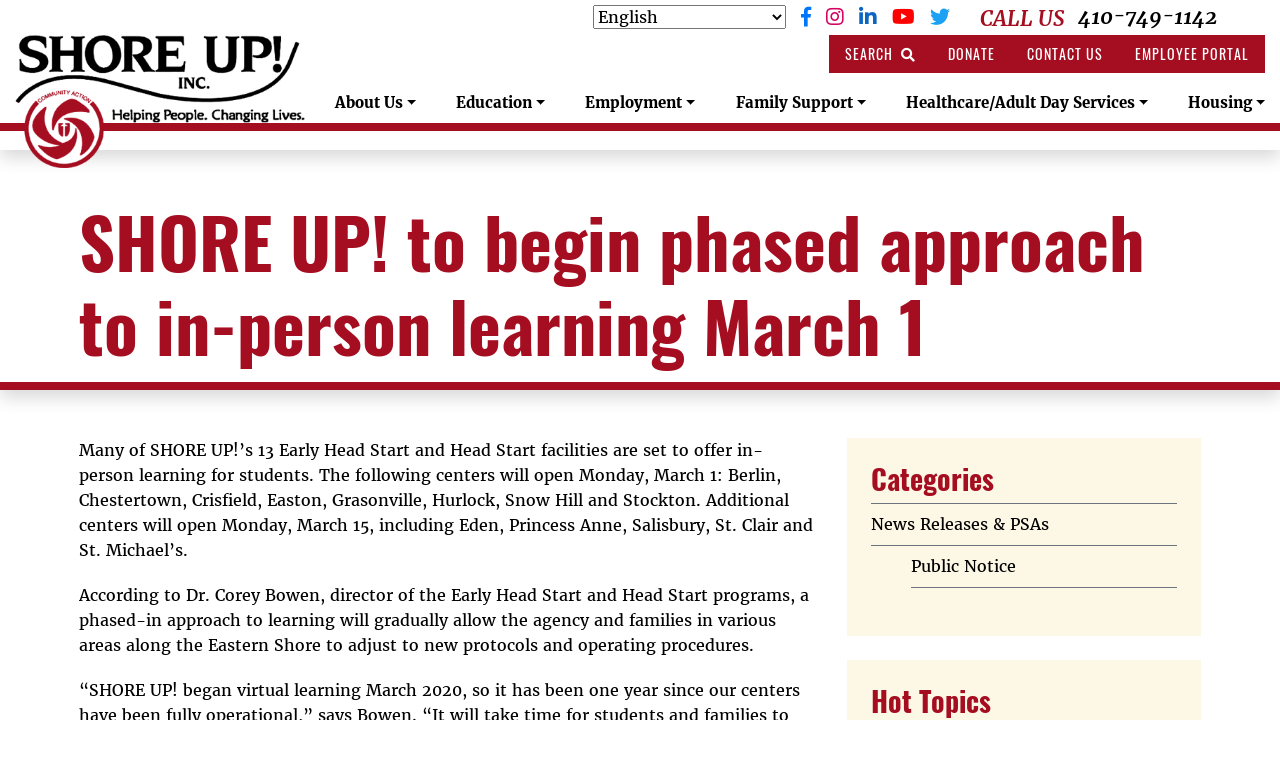

--- FILE ---
content_type: text/html; charset=UTF-8
request_url: https://shoreup.org/shore-up-to-begin-phased-approach-to-in-person-learning-march-1/
body_size: 20693
content:

<!DOCTYPE html>

<html lang="en-US" class="no-js no-svg mx-auto">

<head>
	<meta charset="UTF-8">
<script type="text/javascript">
/* <![CDATA[ */
var gform;gform||(document.addEventListener("gform_main_scripts_loaded",function(){gform.scriptsLoaded=!0}),document.addEventListener("gform/theme/scripts_loaded",function(){gform.themeScriptsLoaded=!0}),window.addEventListener("DOMContentLoaded",function(){gform.domLoaded=!0}),gform={domLoaded:!1,scriptsLoaded:!1,themeScriptsLoaded:!1,isFormEditor:()=>"function"==typeof InitializeEditor,callIfLoaded:function(o){return!(!gform.domLoaded||!gform.scriptsLoaded||!gform.themeScriptsLoaded&&!gform.isFormEditor()||(gform.isFormEditor()&&console.warn("The use of gform.initializeOnLoaded() is deprecated in the form editor context and will be removed in Gravity Forms 3.1."),o(),0))},initializeOnLoaded:function(o){gform.callIfLoaded(o)||(document.addEventListener("gform_main_scripts_loaded",()=>{gform.scriptsLoaded=!0,gform.callIfLoaded(o)}),document.addEventListener("gform/theme/scripts_loaded",()=>{gform.themeScriptsLoaded=!0,gform.callIfLoaded(o)}),window.addEventListener("DOMContentLoaded",()=>{gform.domLoaded=!0,gform.callIfLoaded(o)}))},hooks:{action:{},filter:{}},addAction:function(o,r,e,t){gform.addHook("action",o,r,e,t)},addFilter:function(o,r,e,t){gform.addHook("filter",o,r,e,t)},doAction:function(o){gform.doHook("action",o,arguments)},applyFilters:function(o){return gform.doHook("filter",o,arguments)},removeAction:function(o,r){gform.removeHook("action",o,r)},removeFilter:function(o,r,e){gform.removeHook("filter",o,r,e)},addHook:function(o,r,e,t,n){null==gform.hooks[o][r]&&(gform.hooks[o][r]=[]);var d=gform.hooks[o][r];null==n&&(n=r+"_"+d.length),gform.hooks[o][r].push({tag:n,callable:e,priority:t=null==t?10:t})},doHook:function(r,o,e){var t;if(e=Array.prototype.slice.call(e,1),null!=gform.hooks[r][o]&&((o=gform.hooks[r][o]).sort(function(o,r){return o.priority-r.priority}),o.forEach(function(o){"function"!=typeof(t=o.callable)&&(t=window[t]),"action"==r?t.apply(null,e):e[0]=t.apply(null,e)})),"filter"==r)return e[0]},removeHook:function(o,r,t,n){var e;null!=gform.hooks[o][r]&&(e=(e=gform.hooks[o][r]).filter(function(o,r,e){return!!(null!=n&&n!=o.tag||null!=t&&t!=o.priority)}),gform.hooks[o][r]=e)}});
/* ]]> */
</script>

	<meta name="viewport" content="width=device-width, initial-scale=1">
	<link rel="profile" href="http://gmpg.org/xfn/11">

	<meta name='robots' content='index, follow, max-image-preview:large, max-snippet:-1, max-video-preview:-1' />
	<style>img:is([sizes="auto" i], [sizes^="auto," i]) { contain-intrinsic-size: 3000px 1500px }</style>
	
<!-- Google Tag Manager for WordPress by gtm4wp.com -->
<script data-cfasync="false" data-pagespeed-no-defer>
	var gtm4wp_datalayer_name = "dataLayer";
	var dataLayer = dataLayer || [];
</script>
<!-- End Google Tag Manager for WordPress by gtm4wp.com -->
	<!-- This site is optimized with the Yoast SEO plugin v25.6 - https://yoast.com/wordpress/plugins/seo/ -->
	<title>SHORE UP! to begin phased approach to in-person learning March 1 - SHORE UP! Inc.</title>
	<link rel="canonical" href="https://shoreup.org/shore-up-to-begin-phased-approach-to-in-person-learning-march-1/" />
	<meta property="og:locale" content="en_US" />
	<meta property="og:type" content="article" />
	<meta property="og:title" content="SHORE UP! to begin phased approach to in-person learning March 1 - SHORE UP! Inc." />
	<meta property="og:description" content="Many of SHORE UP!’s 13 Early Head Start and Head Start facilities are set to offer in-person learning for students. The following centers will open Monday, March 1: Berlin, Chestertown, [&hellip;]" />
	<meta property="og:url" content="https://shoreup.org/shore-up-to-begin-phased-approach-to-in-person-learning-march-1/" />
	<meta property="og:site_name" content="SHORE UP! Inc." />
	<meta property="article:published_time" content="2021-02-26T22:45:39+00:00" />
	<meta property="article:modified_time" content="2022-11-25T21:56:23+00:00" />
	<meta name="author" content="Tameka Kenan-Norman" />
	<meta name="twitter:card" content="summary_large_image" />
	<meta name="twitter:label1" content="Written by" />
	<meta name="twitter:data1" content="Tameka Kenan-Norman" />
	<meta name="twitter:label2" content="Est. reading time" />
	<meta name="twitter:data2" content="2 minutes" />
	<script type="application/ld+json" class="yoast-schema-graph">{"@context":"https://schema.org","@graph":[{"@type":"WebPage","@id":"https://shoreup.org/shore-up-to-begin-phased-approach-to-in-person-learning-march-1/","url":"https://shoreup.org/shore-up-to-begin-phased-approach-to-in-person-learning-march-1/","name":"SHORE UP! to begin phased approach to in-person learning March 1 - SHORE UP! Inc.","isPartOf":{"@id":"https://shoreup.org/#website"},"datePublished":"2021-02-26T22:45:39+00:00","dateModified":"2022-11-25T21:56:23+00:00","author":{"@id":"https://shoreup.org/#/schema/person/afb89dee5cbb2db7d652102bb5daa061"},"breadcrumb":{"@id":"https://shoreup.org/shore-up-to-begin-phased-approach-to-in-person-learning-march-1/#breadcrumb"},"inLanguage":"en-US","potentialAction":[{"@type":"ReadAction","target":["https://shoreup.org/shore-up-to-begin-phased-approach-to-in-person-learning-march-1/"]}]},{"@type":"BreadcrumbList","@id":"https://shoreup.org/shore-up-to-begin-phased-approach-to-in-person-learning-march-1/#breadcrumb","itemListElement":[{"@type":"ListItem","position":1,"name":"Home","item":"https://shoreup.org/"},{"@type":"ListItem","position":2,"name":"SHORE UP! to begin phased approach to in-person learning March 1"}]},{"@type":"WebSite","@id":"https://shoreup.org/#website","url":"https://shoreup.org/","name":"SHORE UP! Inc.","description":"Helping People. Changing Lives.","potentialAction":[{"@type":"SearchAction","target":{"@type":"EntryPoint","urlTemplate":"https://shoreup.org/?s={search_term_string}"},"query-input":{"@type":"PropertyValueSpecification","valueRequired":true,"valueName":"search_term_string"}}],"inLanguage":"en-US"},{"@type":"Person","@id":"https://shoreup.org/#/schema/person/afb89dee5cbb2db7d652102bb5daa061","name":"Tameka Kenan-Norman","image":{"@type":"ImageObject","inLanguage":"en-US","@id":"https://shoreup.org/#/schema/person/image/","url":"https://secure.gravatar.com/avatar/dc4f96f1317e32c576d17fecd5e6c066d8362bac6cfbe3c168ac065bdae739c6?s=96&d=mm&r=g","contentUrl":"https://secure.gravatar.com/avatar/dc4f96f1317e32c576d17fecd5e6c066d8362bac6cfbe3c168ac065bdae739c6?s=96&d=mm&r=g","caption":"Tameka Kenan-Norman"},"sameAs":["http://www.shoreup.org"],"url":"https://shoreup.org/author/tnorman/"}]}</script>
	<!-- / Yoast SEO plugin. -->


<link rel="alternate" type="application/rss+xml" title="SHORE UP! Inc. &raquo; Feed" href="https://shoreup.org/feed/" />
<link rel="alternate" type="application/rss+xml" title="SHORE UP! Inc. &raquo; Comments Feed" href="https://shoreup.org/comments/feed/" />
<link rel="alternate" type="text/calendar" title="SHORE UP! Inc. &raquo; iCal Feed" href="https://shoreup.org/events/?ical=1" />
<link rel="alternate" type="application/rss+xml" title="SHORE UP! Inc. &raquo; SHORE UP! to begin phased approach to in-person learning March 1 Comments Feed" href="https://shoreup.org/shore-up-to-begin-phased-approach-to-in-person-learning-march-1/feed/" />
<script type="text/javascript">
/* <![CDATA[ */
window._wpemojiSettings = {"baseUrl":"https:\/\/s.w.org\/images\/core\/emoji\/16.0.1\/72x72\/","ext":".png","svgUrl":"https:\/\/s.w.org\/images\/core\/emoji\/16.0.1\/svg\/","svgExt":".svg","source":{"concatemoji":"https:\/\/shoreup.org\/wp-includes\/js\/wp-emoji-release.min.js?ver=6.8.2"}};
/*! This file is auto-generated */
!function(s,n){var o,i,e;function c(e){try{var t={supportTests:e,timestamp:(new Date).valueOf()};sessionStorage.setItem(o,JSON.stringify(t))}catch(e){}}function p(e,t,n){e.clearRect(0,0,e.canvas.width,e.canvas.height),e.fillText(t,0,0);var t=new Uint32Array(e.getImageData(0,0,e.canvas.width,e.canvas.height).data),a=(e.clearRect(0,0,e.canvas.width,e.canvas.height),e.fillText(n,0,0),new Uint32Array(e.getImageData(0,0,e.canvas.width,e.canvas.height).data));return t.every(function(e,t){return e===a[t]})}function u(e,t){e.clearRect(0,0,e.canvas.width,e.canvas.height),e.fillText(t,0,0);for(var n=e.getImageData(16,16,1,1),a=0;a<n.data.length;a++)if(0!==n.data[a])return!1;return!0}function f(e,t,n,a){switch(t){case"flag":return n(e,"\ud83c\udff3\ufe0f\u200d\u26a7\ufe0f","\ud83c\udff3\ufe0f\u200b\u26a7\ufe0f")?!1:!n(e,"\ud83c\udde8\ud83c\uddf6","\ud83c\udde8\u200b\ud83c\uddf6")&&!n(e,"\ud83c\udff4\udb40\udc67\udb40\udc62\udb40\udc65\udb40\udc6e\udb40\udc67\udb40\udc7f","\ud83c\udff4\u200b\udb40\udc67\u200b\udb40\udc62\u200b\udb40\udc65\u200b\udb40\udc6e\u200b\udb40\udc67\u200b\udb40\udc7f");case"emoji":return!a(e,"\ud83e\udedf")}return!1}function g(e,t,n,a){var r="undefined"!=typeof WorkerGlobalScope&&self instanceof WorkerGlobalScope?new OffscreenCanvas(300,150):s.createElement("canvas"),o=r.getContext("2d",{willReadFrequently:!0}),i=(o.textBaseline="top",o.font="600 32px Arial",{});return e.forEach(function(e){i[e]=t(o,e,n,a)}),i}function t(e){var t=s.createElement("script");t.src=e,t.defer=!0,s.head.appendChild(t)}"undefined"!=typeof Promise&&(o="wpEmojiSettingsSupports",i=["flag","emoji"],n.supports={everything:!0,everythingExceptFlag:!0},e=new Promise(function(e){s.addEventListener("DOMContentLoaded",e,{once:!0})}),new Promise(function(t){var n=function(){try{var e=JSON.parse(sessionStorage.getItem(o));if("object"==typeof e&&"number"==typeof e.timestamp&&(new Date).valueOf()<e.timestamp+604800&&"object"==typeof e.supportTests)return e.supportTests}catch(e){}return null}();if(!n){if("undefined"!=typeof Worker&&"undefined"!=typeof OffscreenCanvas&&"undefined"!=typeof URL&&URL.createObjectURL&&"undefined"!=typeof Blob)try{var e="postMessage("+g.toString()+"("+[JSON.stringify(i),f.toString(),p.toString(),u.toString()].join(",")+"));",a=new Blob([e],{type:"text/javascript"}),r=new Worker(URL.createObjectURL(a),{name:"wpTestEmojiSupports"});return void(r.onmessage=function(e){c(n=e.data),r.terminate(),t(n)})}catch(e){}c(n=g(i,f,p,u))}t(n)}).then(function(e){for(var t in e)n.supports[t]=e[t],n.supports.everything=n.supports.everything&&n.supports[t],"flag"!==t&&(n.supports.everythingExceptFlag=n.supports.everythingExceptFlag&&n.supports[t]);n.supports.everythingExceptFlag=n.supports.everythingExceptFlag&&!n.supports.flag,n.DOMReady=!1,n.readyCallback=function(){n.DOMReady=!0}}).then(function(){return e}).then(function(){var e;n.supports.everything||(n.readyCallback(),(e=n.source||{}).concatemoji?t(e.concatemoji):e.wpemoji&&e.twemoji&&(t(e.twemoji),t(e.wpemoji)))}))}((window,document),window._wpemojiSettings);
/* ]]> */
</script>
<style id='wp-emoji-styles-inline-css' type='text/css'>

	img.wp-smiley, img.emoji {
		display: inline !important;
		border: none !important;
		box-shadow: none !important;
		height: 1em !important;
		width: 1em !important;
		margin: 0 0.07em !important;
		vertical-align: -0.1em !important;
		background: none !important;
		padding: 0 !important;
	}
</style>
<link rel='stylesheet' id='wp-block-library-css' href='https://shoreup.org/wp-includes/css/dist/block-library/style.min.css?ver=6.8.2' type='text/css' media='all' />
<style id='classic-theme-styles-inline-css' type='text/css'>
/*! This file is auto-generated */
.wp-block-button__link{color:#fff;background-color:#32373c;border-radius:9999px;box-shadow:none;text-decoration:none;padding:calc(.667em + 2px) calc(1.333em + 2px);font-size:1.125em}.wp-block-file__button{background:#32373c;color:#fff;text-decoration:none}
</style>
<style id='global-styles-inline-css' type='text/css'>
:root{--wp--preset--aspect-ratio--square: 1;--wp--preset--aspect-ratio--4-3: 4/3;--wp--preset--aspect-ratio--3-4: 3/4;--wp--preset--aspect-ratio--3-2: 3/2;--wp--preset--aspect-ratio--2-3: 2/3;--wp--preset--aspect-ratio--16-9: 16/9;--wp--preset--aspect-ratio--9-16: 9/16;--wp--preset--color--black: #000000;--wp--preset--color--cyan-bluish-gray: #abb8c3;--wp--preset--color--white: #ffffff;--wp--preset--color--pale-pink: #f78da7;--wp--preset--color--vivid-red: #cf2e2e;--wp--preset--color--luminous-vivid-orange: #ff6900;--wp--preset--color--luminous-vivid-amber: #fcb900;--wp--preset--color--light-green-cyan: #7bdcb5;--wp--preset--color--vivid-green-cyan: #00d084;--wp--preset--color--pale-cyan-blue: #8ed1fc;--wp--preset--color--vivid-cyan-blue: #0693e3;--wp--preset--color--vivid-purple: #9b51e0;--wp--preset--gradient--vivid-cyan-blue-to-vivid-purple: linear-gradient(135deg,rgba(6,147,227,1) 0%,rgb(155,81,224) 100%);--wp--preset--gradient--light-green-cyan-to-vivid-green-cyan: linear-gradient(135deg,rgb(122,220,180) 0%,rgb(0,208,130) 100%);--wp--preset--gradient--luminous-vivid-amber-to-luminous-vivid-orange: linear-gradient(135deg,rgba(252,185,0,1) 0%,rgba(255,105,0,1) 100%);--wp--preset--gradient--luminous-vivid-orange-to-vivid-red: linear-gradient(135deg,rgba(255,105,0,1) 0%,rgb(207,46,46) 100%);--wp--preset--gradient--very-light-gray-to-cyan-bluish-gray: linear-gradient(135deg,rgb(238,238,238) 0%,rgb(169,184,195) 100%);--wp--preset--gradient--cool-to-warm-spectrum: linear-gradient(135deg,rgb(74,234,220) 0%,rgb(151,120,209) 20%,rgb(207,42,186) 40%,rgb(238,44,130) 60%,rgb(251,105,98) 80%,rgb(254,248,76) 100%);--wp--preset--gradient--blush-light-purple: linear-gradient(135deg,rgb(255,206,236) 0%,rgb(152,150,240) 100%);--wp--preset--gradient--blush-bordeaux: linear-gradient(135deg,rgb(254,205,165) 0%,rgb(254,45,45) 50%,rgb(107,0,62) 100%);--wp--preset--gradient--luminous-dusk: linear-gradient(135deg,rgb(255,203,112) 0%,rgb(199,81,192) 50%,rgb(65,88,208) 100%);--wp--preset--gradient--pale-ocean: linear-gradient(135deg,rgb(255,245,203) 0%,rgb(182,227,212) 50%,rgb(51,167,181) 100%);--wp--preset--gradient--electric-grass: linear-gradient(135deg,rgb(202,248,128) 0%,rgb(113,206,126) 100%);--wp--preset--gradient--midnight: linear-gradient(135deg,rgb(2,3,129) 0%,rgb(40,116,252) 100%);--wp--preset--font-size--small: 13px;--wp--preset--font-size--medium: 20px;--wp--preset--font-size--large: 36px;--wp--preset--font-size--x-large: 42px;--wp--preset--spacing--20: 0.44rem;--wp--preset--spacing--30: 0.67rem;--wp--preset--spacing--40: 1rem;--wp--preset--spacing--50: 1.5rem;--wp--preset--spacing--60: 2.25rem;--wp--preset--spacing--70: 3.38rem;--wp--preset--spacing--80: 5.06rem;--wp--preset--shadow--natural: 6px 6px 9px rgba(0, 0, 0, 0.2);--wp--preset--shadow--deep: 12px 12px 50px rgba(0, 0, 0, 0.4);--wp--preset--shadow--sharp: 6px 6px 0px rgba(0, 0, 0, 0.2);--wp--preset--shadow--outlined: 6px 6px 0px -3px rgba(255, 255, 255, 1), 6px 6px rgba(0, 0, 0, 1);--wp--preset--shadow--crisp: 6px 6px 0px rgba(0, 0, 0, 1);}:where(.is-layout-flex){gap: 0.5em;}:where(.is-layout-grid){gap: 0.5em;}body .is-layout-flex{display: flex;}.is-layout-flex{flex-wrap: wrap;align-items: center;}.is-layout-flex > :is(*, div){margin: 0;}body .is-layout-grid{display: grid;}.is-layout-grid > :is(*, div){margin: 0;}:where(.wp-block-columns.is-layout-flex){gap: 2em;}:where(.wp-block-columns.is-layout-grid){gap: 2em;}:where(.wp-block-post-template.is-layout-flex){gap: 1.25em;}:where(.wp-block-post-template.is-layout-grid){gap: 1.25em;}.has-black-color{color: var(--wp--preset--color--black) !important;}.has-cyan-bluish-gray-color{color: var(--wp--preset--color--cyan-bluish-gray) !important;}.has-white-color{color: var(--wp--preset--color--white) !important;}.has-pale-pink-color{color: var(--wp--preset--color--pale-pink) !important;}.has-vivid-red-color{color: var(--wp--preset--color--vivid-red) !important;}.has-luminous-vivid-orange-color{color: var(--wp--preset--color--luminous-vivid-orange) !important;}.has-luminous-vivid-amber-color{color: var(--wp--preset--color--luminous-vivid-amber) !important;}.has-light-green-cyan-color{color: var(--wp--preset--color--light-green-cyan) !important;}.has-vivid-green-cyan-color{color: var(--wp--preset--color--vivid-green-cyan) !important;}.has-pale-cyan-blue-color{color: var(--wp--preset--color--pale-cyan-blue) !important;}.has-vivid-cyan-blue-color{color: var(--wp--preset--color--vivid-cyan-blue) !important;}.has-vivid-purple-color{color: var(--wp--preset--color--vivid-purple) !important;}.has-black-background-color{background-color: var(--wp--preset--color--black) !important;}.has-cyan-bluish-gray-background-color{background-color: var(--wp--preset--color--cyan-bluish-gray) !important;}.has-white-background-color{background-color: var(--wp--preset--color--white) !important;}.has-pale-pink-background-color{background-color: var(--wp--preset--color--pale-pink) !important;}.has-vivid-red-background-color{background-color: var(--wp--preset--color--vivid-red) !important;}.has-luminous-vivid-orange-background-color{background-color: var(--wp--preset--color--luminous-vivid-orange) !important;}.has-luminous-vivid-amber-background-color{background-color: var(--wp--preset--color--luminous-vivid-amber) !important;}.has-light-green-cyan-background-color{background-color: var(--wp--preset--color--light-green-cyan) !important;}.has-vivid-green-cyan-background-color{background-color: var(--wp--preset--color--vivid-green-cyan) !important;}.has-pale-cyan-blue-background-color{background-color: var(--wp--preset--color--pale-cyan-blue) !important;}.has-vivid-cyan-blue-background-color{background-color: var(--wp--preset--color--vivid-cyan-blue) !important;}.has-vivid-purple-background-color{background-color: var(--wp--preset--color--vivid-purple) !important;}.has-black-border-color{border-color: var(--wp--preset--color--black) !important;}.has-cyan-bluish-gray-border-color{border-color: var(--wp--preset--color--cyan-bluish-gray) !important;}.has-white-border-color{border-color: var(--wp--preset--color--white) !important;}.has-pale-pink-border-color{border-color: var(--wp--preset--color--pale-pink) !important;}.has-vivid-red-border-color{border-color: var(--wp--preset--color--vivid-red) !important;}.has-luminous-vivid-orange-border-color{border-color: var(--wp--preset--color--luminous-vivid-orange) !important;}.has-luminous-vivid-amber-border-color{border-color: var(--wp--preset--color--luminous-vivid-amber) !important;}.has-light-green-cyan-border-color{border-color: var(--wp--preset--color--light-green-cyan) !important;}.has-vivid-green-cyan-border-color{border-color: var(--wp--preset--color--vivid-green-cyan) !important;}.has-pale-cyan-blue-border-color{border-color: var(--wp--preset--color--pale-cyan-blue) !important;}.has-vivid-cyan-blue-border-color{border-color: var(--wp--preset--color--vivid-cyan-blue) !important;}.has-vivid-purple-border-color{border-color: var(--wp--preset--color--vivid-purple) !important;}.has-vivid-cyan-blue-to-vivid-purple-gradient-background{background: var(--wp--preset--gradient--vivid-cyan-blue-to-vivid-purple) !important;}.has-light-green-cyan-to-vivid-green-cyan-gradient-background{background: var(--wp--preset--gradient--light-green-cyan-to-vivid-green-cyan) !important;}.has-luminous-vivid-amber-to-luminous-vivid-orange-gradient-background{background: var(--wp--preset--gradient--luminous-vivid-amber-to-luminous-vivid-orange) !important;}.has-luminous-vivid-orange-to-vivid-red-gradient-background{background: var(--wp--preset--gradient--luminous-vivid-orange-to-vivid-red) !important;}.has-very-light-gray-to-cyan-bluish-gray-gradient-background{background: var(--wp--preset--gradient--very-light-gray-to-cyan-bluish-gray) !important;}.has-cool-to-warm-spectrum-gradient-background{background: var(--wp--preset--gradient--cool-to-warm-spectrum) !important;}.has-blush-light-purple-gradient-background{background: var(--wp--preset--gradient--blush-light-purple) !important;}.has-blush-bordeaux-gradient-background{background: var(--wp--preset--gradient--blush-bordeaux) !important;}.has-luminous-dusk-gradient-background{background: var(--wp--preset--gradient--luminous-dusk) !important;}.has-pale-ocean-gradient-background{background: var(--wp--preset--gradient--pale-ocean) !important;}.has-electric-grass-gradient-background{background: var(--wp--preset--gradient--electric-grass) !important;}.has-midnight-gradient-background{background: var(--wp--preset--gradient--midnight) !important;}.has-small-font-size{font-size: var(--wp--preset--font-size--small) !important;}.has-medium-font-size{font-size: var(--wp--preset--font-size--medium) !important;}.has-large-font-size{font-size: var(--wp--preset--font-size--large) !important;}.has-x-large-font-size{font-size: var(--wp--preset--font-size--x-large) !important;}
:where(.wp-block-post-template.is-layout-flex){gap: 1.25em;}:where(.wp-block-post-template.is-layout-grid){gap: 1.25em;}
:where(.wp-block-columns.is-layout-flex){gap: 2em;}:where(.wp-block-columns.is-layout-grid){gap: 2em;}
:root :where(.wp-block-pullquote){font-size: 1.5em;line-height: 1.6;}
</style>
<link rel='stylesheet' id='hamburger.css-css' href='https://shoreup.org/wp-content/plugins/wp-responsive-menu/assets/css/wpr-hamburger.css?ver=3.2.1' type='text/css' media='all' />
<link rel='stylesheet' id='wprmenu.css-css' href='https://shoreup.org/wp-content/plugins/wp-responsive-menu/assets/css/wprmenu.css?ver=3.2.1' type='text/css' media='all' />
<style id='wprmenu.css-inline-css' type='text/css'>
@media only screen and ( max-width: 991px ) {html body div.wprm-wrapper {overflow: scroll;}html body div.wprm-overlay{ background: rgb(0,0,0) }#wprmenu_bar {background-image: url();background-size: cover ;background-repeat: repeat;}#wprmenu_bar {background-color: #ffffff;}html body div#mg-wprm-wrap .wpr_submit .icon.icon-search {color: #ffffff;}#wprmenu_bar .menu_title,#wprmenu_bar .wprmenu_icon_menu,#wprmenu_bar .menu_title a {color: #000000;}#wprmenu_bar .menu_title a {font-size: 20px;font-weight: normal;}#mg-wprm-wrap li.menu-item a {font-size: 15px;text-transform: capitalize;font-weight: normal;}#mg-wprm-wrap li.menu-item-has-children ul.sub-menu a {font-size: 15px;text-transform: capitalize;font-weight: normal;}#mg-wprm-wrap li.current-menu-item > a {background: #f4a35e;}#mg-wprm-wrap li.current-menu-item > a,#mg-wprm-wrap li.current-menu-item span.wprmenu_icon{color: #a50e21 !important;}#mg-wprm-wrap {background-color: #a50e21;}.cbp-spmenu-push-toright,.cbp-spmenu-push-toright .mm-slideout {left: 80% ;}.cbp-spmenu-push-toleft {left: -80% ;}#mg-wprm-wrap.cbp-spmenu-right,#mg-wprm-wrap.cbp-spmenu-left,#mg-wprm-wrap.cbp-spmenu-right.custom,#mg-wprm-wrap.cbp-spmenu-left.custom,.cbp-spmenu-vertical {width: 80%;max-width: 400px;}#mg-wprm-wrap ul#wprmenu_menu_ul li.menu-item a,div#mg-wprm-wrap ul li span.wprmenu_icon {color: #ffffff;}#mg-wprm-wrap ul#wprmenu_menu_ul li.menu-item:valid ~ a{color: #a50e21;}#mg-wprm-wrap ul#wprmenu_menu_ul li.menu-item a:hover {background: #f4a35e;color: #a50e21 !important;}div#mg-wprm-wrap ul>li:hover>span.wprmenu_icon {color: #a50e21 !important;}.wprmenu_bar .hamburger-inner,.wprmenu_bar .hamburger-inner::before,.wprmenu_bar .hamburger-inner::after {background: #000000;}.wprmenu_bar .hamburger:hover .hamburger-inner,.wprmenu_bar .hamburger:hover .hamburger-inner::before,.wprmenu_bar .hamburger:hover .hamburger-inner::after {background: #000000;}#wprmenu_menu.left {width:80%;left: -80%;right: auto;}#wprmenu_menu.right {width:80%;right: -80%;left: auto;}.wprmenu_bar .hamburger {float: right;}.wprmenu_bar #custom_menu_icon.hamburger {top: px;right: 0px;float: right;background-color: #cccccc;}html body div#wprmenu_bar {padding-top: 21.5px;padding-bottom: 21.5px;}.wprmenu_bar div.wpr_search form {top: 51.5px;}html body div#wprmenu_bar {height : 70px;}#mg-wprm-wrap.cbp-spmenu-left,#mg-wprm-wrap.cbp-spmenu-right,#mg-widgetmenu-wrap.cbp-spmenu-widget-left,#mg-widgetmenu-wrap.cbp-spmenu-widget-right {top: 70px !important;}.wpr_custom_menu #custom_menu_icon {display: block;}html { padding-top: 42px !important; }#wprmenu_bar,#mg-wprm-wrap { display: block; }div#wpadminbar { position: fixed; }}
</style>
<link rel='stylesheet' id='wpr_icons-css' href='https://shoreup.org/wp-content/plugins/wp-responsive-menu/inc/assets/icons/wpr-icons.css?ver=3.2.1' type='text/css' media='all' />
<link rel='stylesheet' id='dashicons-css' href='https://shoreup.org/wp-includes/css/dashicons.min.css?ver=6.8.2' type='text/css' media='all' />
<link rel='stylesheet' id='fontawesome-5.8.1-css' href='https://shoreup.org/wp-content/themes/shoreup/css/font-awesome5.8.1.css' type='text/css' media='screen' />
<link rel='stylesheet' id='bootstrap-css' href='https://shoreup.org/wp-content/themes/shoreup/css/bootstrap.css' type='text/css' media='screen' />
<link rel='stylesheet' id='gforms-css' href='https://shoreup.org/wp-content/themes/shoreup/css/gravity-forms.css' type='text/css' media='screen' />
<link rel='stylesheet' id='shoreup-main-css' href='https://shoreup.org/wp-content/themes/shoreup/css/theme.css' type='text/css' media='screen' />
<link rel='stylesheet' id='style-css' href='https://shoreup.org/wp-content/themes/shoreup/style.css?ver=6.8.2' type='text/css' media='all' />
<script type="text/javascript" src="https://shoreup.org/wp-includes/js/jquery/jquery.min.js?ver=3.7.1" id="jquery-core-js"></script>
<script type="text/javascript" src="https://shoreup.org/wp-includes/js/jquery/jquery-migrate.min.js?ver=3.4.1" id="jquery-migrate-js"></script>
<script type="text/javascript" src="https://shoreup.org/wp-content/plugins/wp-responsive-menu/assets/js/modernizr.custom.js?ver=3.2.1" id="modernizr-js"></script>
<script type="text/javascript" src="https://shoreup.org/wp-content/plugins/wp-responsive-menu/assets/js/touchSwipe.js?ver=3.2.1" id="touchSwipe-js"></script>
<script type="text/javascript" id="wprmenu.js-js-extra">
/* <![CDATA[ */
var wprmenu = {"zooming":"","from_width":"991","push_width":"400","menu_width":"80","parent_click":"","swipe":"","enable_overlay":"1","wprmenuDemoId":""};
/* ]]> */
</script>
<script type="text/javascript" src="https://shoreup.org/wp-content/plugins/wp-responsive-menu/assets/js/wprmenu.js?ver=3.2.1" id="wprmenu.js-js"></script>
<link rel="https://api.w.org/" href="https://shoreup.org/wp-json/" /><link rel="alternate" title="JSON" type="application/json" href="https://shoreup.org/wp-json/wp/v2/posts/1997" /><link rel="EditURI" type="application/rsd+xml" title="RSD" href="https://shoreup.org/xmlrpc.php?rsd" />
<meta name="generator" content="WordPress 6.8.2" />
<link rel='shortlink' href='https://shoreup.org/?p=1997' />
<link rel="alternate" title="oEmbed (JSON)" type="application/json+oembed" href="https://shoreup.org/wp-json/oembed/1.0/embed?url=https%3A%2F%2Fshoreup.org%2Fshore-up-to-begin-phased-approach-to-in-person-learning-march-1%2F" />
<link rel="alternate" title="oEmbed (XML)" type="text/xml+oembed" href="https://shoreup.org/wp-json/oembed/1.0/embed?url=https%3A%2F%2Fshoreup.org%2Fshore-up-to-begin-phased-approach-to-in-person-learning-march-1%2F&#038;format=xml" />
<meta name="tec-api-version" content="v1"><meta name="tec-api-origin" content="https://shoreup.org"><link rel="alternate" href="https://shoreup.org/wp-json/tribe/events/v1/" />
<!-- Google Tag Manager for WordPress by gtm4wp.com -->
<!-- GTM Container placement set to manual -->
<script data-cfasync="false" data-pagespeed-no-defer type="text/javascript">
	var dataLayer_content = {"pageTitle":"SHORE UP! to begin phased approach to in-person learning March 1 - SHORE UP! Inc.","pagePostType":"post","pagePostType2":"single-post","pageCategory":["news-releases-psas"],"pagePostAuthor":"Tameka Kenan-Norman","pagePostDate":"February 26, 2021","pagePostDateYear":2021,"pagePostDateMonth":2,"pagePostDateDay":26,"pagePostDateDayName":"Friday","pagePostDateHour":17,"pagePostDateMinute":45,"pagePostDateIso":"2021-02-26T17:45:39-05:00","pagePostDateUnix":1614361539,"pagePostTerms":{"category":["News Releases & PSAs"],"meta":{"my_post_viewed":1849}},"deviceType":"bot","deviceManufacturer":"","deviceModel":"","postCountOnPage":1,"postCountTotal":1,"postID":1997,"postFormat":"standard"};
	dataLayer.push( dataLayer_content );
</script>
<script data-cfasync="false" data-pagespeed-no-defer type="text/javascript">
(function(w,d,s,l,i){w[l]=w[l]||[];w[l].push({'gtm.start':
new Date().getTime(),event:'gtm.js'});var f=d.getElementsByTagName(s)[0],
j=d.createElement(s),dl=l!='dataLayer'?'&l='+l:'';j.async=true;j.src=
'//www.googletagmanager.com/gtm.js?id='+i+dl;f.parentNode.insertBefore(j,f);
})(window,document,'script','dataLayer','GTM-PB52FLR');
</script>
<!-- End Google Tag Manager for WordPress by gtm4wp.com --><link rel="icon" href="https://website-media.com/shore-up/shore-up-site/2019/04/12163622/favicon.ico" sizes="32x32" />
<link rel="icon" href="https://website-media.com/shore-up/shore-up-site/2019/04/12163622/favicon.ico" sizes="192x192" />
<link rel="apple-touch-icon" href="https://website-media.com/shore-up/shore-up-site/2019/04/12163622/favicon.ico" />
<meta name="msapplication-TileImage" content="https://website-media.com/shore-up/shore-up-site/2019/04/12163622/favicon.ico" />
</head>

<body class="wp-singular post-template-default single single-post postid-1997 single-format-standard wp-theme-shoreup tribe-no-js">

	<div id="page-container">

		
				<a class="skip-link sr-only" href="#main-content">Skip to content</a>

	    <a href="javascript:void(0);" class="back-to-top text-center" data-toggle="tooltip" data-placement="left"  title="Back to Top">
	        <span class="dashicons dashicons-arrow-up-alt"></span>
	    </a>

		
<header id="site-header" class="fixed-header shadow bg-white d-none d-lg-block">
	
	
	<div class="container">

		<div class="row">

			<div class="logo-div col-lg-4 offset-lg-4 col-xl-3 offset-xl-0 text-center text-xl-left">
				<a href="https://shoreup.org/" title="SHORE UP! Inc">
					<img width="413" height="190" src="https://website-media.com/shore-up/shore-up-site/2019/04/12162812/logo.png" class="position-relative" alt="SHORE UP! logo" decoding="async" fetchpriority="high" srcset="https://website-media.com/shore-up/shore-up-site/2019/04/12162812/logo.png 413w, https://website-media.com/shore-up/shore-up-site/2019/04/12162812/logo-300x138.png 300w" sizes="(max-width: 413px) 100vw, 413px" />				</a>
			</div>

			<div class="col-xl-9">
				<div id="top-nav" class="col-12 col-xl-10 offset-xl-2 d-flex flex-wrap align-items-center justify-content-center justify-content-xl-end px-0">
					<div class="gtranslate_wrapper" id="gt-wrapper-61581742"></div>					<div class="social d-flex">
													<div class="social--facebook">
								<a href="https://www.facebook.com/ShoreUpInc" target="_blank"><i class="fab fa-facebook-f"></i><span class="sr-only">Facebook</span></a>
							</div>
																			<div class="social--instagram">
								<a href="https://www.instagram.com/shoreup.inc/" target="_blank"><i class="fab fa-instagram"></i><span class="sr-only">Instagram</span></a>
							</div>
																			<div class="social--linkedin">
								<a href="https://www.linkedin.com/company/shore-up-inc-/" target="_blank"><i class="fab fa-linkedin-in"></i><span class="sr-only">LinkedIn</span></a>
							</div>
												
													<div class="social--youtube">
								<a href="https://www.youtube.com/@shoreupinc.3414/featured" target="_blank"><i class="fab fa-youtube"></i><span class="sr-only">YouTube</span></a>
							</div>
						
													<div class="social--twitter">
								<a href="https://twitter.com/shoreup" target="_blank"><i class="fab fa-twitter"></i><span class="sr-only">Twitter</span></a>
							</div>
											</div>

											<div class="site-phone font-weight-bold font-italic mr-5">
							<span class="text-red align-middle mr-2">CALL US</span>
							<a href="tel:+1-410-749-1142" title="Call Us">410-749-1142</a>
						</div>
					
					<ul id="top-nav-menu" class="nav-menu list-unstyled d-flex flex-wrap justify-content-between bg-red oswald text-white text-uppercase"><li itemscope="itemscope" itemtype="https://www.schema.org/SiteNavigationElement" id="menu-item-361" class="lightbox menu-item menu-item-type-custom menu-item-object-custom menu-item-361 nav-item"><a title="Search " href="#search-div" class="nav-link">Search <i class="fas fa-search ml-1"></i></a></li>
<li itemscope="itemscope" itemtype="https://www.schema.org/SiteNavigationElement" id="menu-item-101" class="menu-item menu-item-type-post_type menu-item-object-page menu-item-101 nav-item"><a title="Donate" href="https://shoreup.org/donate/" class="nav-link">Donate</a></li>
<li itemscope="itemscope" itemtype="https://www.schema.org/SiteNavigationElement" id="menu-item-102" class="menu-item menu-item-type-post_type menu-item-object-page menu-item-102 nav-item"><a title="Contact Us" href="https://shoreup.org/contact-us/" class="nav-link">Contact Us</a></li>
<li itemscope="itemscope" itemtype="https://www.schema.org/SiteNavigationElement" id="menu-item-1802" class="menu-item menu-item-type-custom menu-item-object-custom menu-item-1802 nav-item"><a title="Employee Portal" href="https://secure.pro2000md.org/emprecords/ValidateUser.asp" class="nav-link">Employee Portal</a></li>
</ul>				</div>

				<ul id="desktop-menu" class="nav-menu list-unstyled d-none d-lg-flex align-items-center justify-content-between text-center font-weight-bold"><li itemscope="itemscope" itemtype="https://www.schema.org/SiteNavigationElement" id="menu-item-37" class="menu-item menu-item-type-post_type menu-item-object-page menu-item-has-children dropdown menu-item-37 nav-item"><a title="About Us" href="https://shoreup.org/about-us/" class="dropdown-toggle nav-link" id="menu-item-dropdown-37">About Us</a>
<ul class="dropdown-menu bg-beige mt-0" aria-labelledby="menu-item-dropdown-37" role="menu">
	<li itemscope="itemscope" itemtype="https://www.schema.org/SiteNavigationElement" id="menu-item-114" class="menu-item menu-item-type-post_type menu-item-object-page menu-item-114 nav-item"><a title="Executive Director&#039;s Message" href="https://shoreup.org/about-us/executive-directors-message/" class="dropdown-item">Executive Director&#8217;s Message</a></li>
	<li itemscope="itemscope" itemtype="https://www.schema.org/SiteNavigationElement" id="menu-item-116" class="menu-item menu-item-type-post_type menu-item-object-page menu-item-116 nav-item"><a title="Offices &#038; Facilities" href="https://shoreup.org/about-us/offices-facilities/" class="dropdown-item">Offices &#038; Facilities</a></li>
	<li itemscope="itemscope" itemtype="https://www.schema.org/SiteNavigationElement" id="menu-item-113" class="menu-item menu-item-type-post_type menu-item-object-page menu-item-113 nav-item"><a title="Board of Directors" href="https://shoreup.org/about-us/board-of-directors/" class="dropdown-item">Board of Directors</a></li>
	<li itemscope="itemscope" itemtype="https://www.schema.org/SiteNavigationElement" id="menu-item-1569" class="menu-item menu-item-type-post_type menu-item-object-page menu-item-1569 nav-item"><a title="SHORE UP! e-newsletters" href="https://shoreup.org/shore-up-newsletters/" class="dropdown-item">SHORE UP! e-newsletters</a></li>
	<li itemscope="itemscope" itemtype="https://www.schema.org/SiteNavigationElement" id="menu-item-1990" class="menu-item menu-item-type-post_type menu-item-object-page menu-item-1990 nav-item"><a title="Annual Reports" href="https://shoreup.org/annual-reports/" class="dropdown-item">Annual Reports</a></li>
	<li itemscope="itemscope" itemtype="https://www.schema.org/SiteNavigationElement" id="menu-item-115" class="menu-item menu-item-type-post_type menu-item-object-page menu-item-115 nav-item"><a title="FAQs" href="https://shoreup.org/about-us/faqs/" class="dropdown-item">FAQs</a></li>
</ul>
</li>
<li itemscope="itemscope" itemtype="https://www.schema.org/SiteNavigationElement" id="menu-item-39" class="menu-item menu-item-type-post_type menu-item-object-page menu-item-has-children dropdown menu-item-39 nav-item"><a title="Education" href="https://shoreup.org/education/" class="dropdown-toggle nav-link" id="menu-item-dropdown-39">Education</a>
<ul class="dropdown-menu bg-beige mt-0" aria-labelledby="menu-item-dropdown-39" role="menu">
	<li itemscope="itemscope" itemtype="https://www.schema.org/SiteNavigationElement" id="menu-item-1616" class="menu-item menu-item-type-post_type menu-item-object-page menu-item-1616 nav-item"><a title="Early Head Start/Head Start Recruitment" href="https://shoreup.org/head-start-early-head-start-recruitment/" class="dropdown-item">Early Head Start/Head Start Recruitment</a></li>
	<li itemscope="itemscope" itemtype="https://www.schema.org/SiteNavigationElement" id="menu-item-1889" class="menu-item menu-item-type-post_type menu-item-object-page menu-item-1889 nav-item"><a title="Child Development Associate (CDA) Credentialing Program" href="https://shoreup.org/child-development-associate-cda-credentialing-program/" class="dropdown-item">Child Development Associate (CDA) Credentialing Program</a></li>
	<li itemscope="itemscope" itemtype="https://www.schema.org/SiteNavigationElement" id="menu-item-117" class="menu-item menu-item-type-post_type menu-item-object-page menu-item-117 nav-item"><a title="Head Start – Early Head Start" href="https://shoreup.org/education/head-start/" class="dropdown-item">Head Start – Early Head Start</a></li>
	<li itemscope="itemscope" itemtype="https://www.schema.org/SiteNavigationElement" id="menu-item-119" class="menu-item menu-item-type-post_type menu-item-object-page menu-item-119 nav-item"><a title="General Education Diploma" href="https://shoreup.org/education/general-education-diploma/" class="dropdown-item">General Education Diploma</a></li>
	<li itemscope="itemscope" itemtype="https://www.schema.org/SiteNavigationElement" id="menu-item-120" class="menu-item menu-item-type-post_type menu-item-object-page menu-item-120 nav-item"><a title="Skills Training" href="https://shoreup.org/education/skills-training/" class="dropdown-item">Skills Training</a></li>
	<li itemscope="itemscope" itemtype="https://www.schema.org/SiteNavigationElement" id="menu-item-118" class="menu-item menu-item-type-post_type menu-item-object-page menu-item-118 nav-item"><a title="Financial Education &#038; Coaching" href="https://shoreup.org/education/financial-education-coaching/" class="dropdown-item">Financial Education &#038; Coaching</a></li>
	<li itemscope="itemscope" itemtype="https://www.schema.org/SiteNavigationElement" id="menu-item-1789" class="menu-item menu-item-type-post_type menu-item-object-page menu-item-1789 nav-item"><a title="Health Newsletter" href="https://shoreup.org/health-newsletter/" class="dropdown-item">Health Newsletter</a></li>
</ul>
</li>
<li itemscope="itemscope" itemtype="https://www.schema.org/SiteNavigationElement" id="menu-item-40" class="menu-item menu-item-type-post_type menu-item-object-page menu-item-has-children dropdown menu-item-40 nav-item"><a title="Employment" href="https://shoreup.org/employment/" class="dropdown-toggle nav-link" id="menu-item-dropdown-40">Employment</a>
<ul class="dropdown-menu bg-beige mt-0" aria-labelledby="menu-item-dropdown-40" role="menu">
	<li itemscope="itemscope" itemtype="https://www.schema.org/SiteNavigationElement" id="menu-item-126" class="menu-item menu-item-type-post_type menu-item-object-page menu-item-126 nav-item"><a title="Volunteer" href="https://shoreup.org/employment/volunteer/" class="dropdown-item">Volunteer</a></li>
	<li itemscope="itemscope" itemtype="https://www.schema.org/SiteNavigationElement" id="menu-item-121" class="menu-item menu-item-type-post_type menu-item-object-page menu-item-121 nav-item"><a title="Adult Employment &#038; Job Placement" href="https://shoreup.org/employment/adult-employment-job-placement/" class="dropdown-item">Adult Employment &#038; Job Placement</a></li>
	<li itemscope="itemscope" itemtype="https://www.schema.org/SiteNavigationElement" id="menu-item-123" class="menu-item menu-item-type-post_type menu-item-object-page menu-item-123 nav-item"><a title="Foster Grandparents" href="https://shoreup.org/employment/foster-grandparents/" class="dropdown-item">Foster Grandparents</a></li>
	<li itemscope="itemscope" itemtype="https://www.schema.org/SiteNavigationElement" id="menu-item-124" class="menu-item menu-item-type-post_type menu-item-object-page menu-item-124 nav-item"><a title="Join Our Team" href="https://shoreup.org/employment/join-our-team/" class="dropdown-item">Join Our Team</a></li>
</ul>
</li>
<li itemscope="itemscope" itemtype="https://www.schema.org/SiteNavigationElement" id="menu-item-41" class="menu-item menu-item-type-post_type menu-item-object-page menu-item-has-children dropdown menu-item-41 nav-item"><a title="Family Support" href="https://shoreup.org/family-support/" class="dropdown-toggle nav-link" id="menu-item-dropdown-41">Family Support</a>
<ul class="dropdown-menu bg-beige mt-0" aria-labelledby="menu-item-dropdown-41" role="menu">
	<li itemscope="itemscope" itemtype="https://www.schema.org/SiteNavigationElement" id="menu-item-129" class="menu-item menu-item-type-post_type menu-item-object-page menu-item-129 nav-item"><a title="Head Start/Early Head Start Menu" href="https://shoreup.org/family-support/https-shoreup-org-wp-content-uploads-2021-02-feburary-2021-menu-website-1-pdf/" class="dropdown-item">Head Start/Early Head Start Menu</a></li>
	<li itemscope="itemscope" itemtype="https://www.schema.org/SiteNavigationElement" id="menu-item-128" class="menu-item menu-item-type-post_type menu-item-object-page menu-item-128 nav-item"><a title="Free Tax Preparation" href="https://shoreup.org/family-support/free-tax-preparation/" class="dropdown-item">Free Tax Preparation</a></li>
	<li itemscope="itemscope" itemtype="https://www.schema.org/SiteNavigationElement" id="menu-item-713" class="menu-item menu-item-type-post_type menu-item-object-page menu-item-713 nav-item"><a title="Two Generation Project" href="https://shoreup.org/family-support/two-generation-project/" class="dropdown-item">Two Generation Project</a></li>
</ul>
</li>
<li itemscope="itemscope" itemtype="https://www.schema.org/SiteNavigationElement" id="menu-item-42" class="menu-item menu-item-type-post_type menu-item-object-page menu-item-has-children dropdown menu-item-42 nav-item"><a title="Healthcare/Adult Day Services" href="https://shoreup.org/healthcare-adult-day-services/" class="dropdown-toggle nav-link" id="menu-item-dropdown-42">Healthcare/Adult Day Services</a>
<ul class="dropdown-menu bg-beige mt-0" aria-labelledby="menu-item-dropdown-42" role="menu">
	<li itemscope="itemscope" itemtype="https://www.schema.org/SiteNavigationElement" id="menu-item-127" class="menu-item menu-item-type-post_type menu-item-object-page menu-item-127 nav-item"><a title="Adult Day Services Activities Calendar" href="https://shoreup.org/family-support/adult-day-services-calendar/" class="dropdown-item">Adult Day Services Activities Calendar</a></li>
	<li itemscope="itemscope" itemtype="https://www.schema.org/SiteNavigationElement" id="menu-item-2344" class="menu-item menu-item-type-post_type menu-item-object-page menu-item-2344 nav-item"><a title="Adult Day Services Menu" href="https://shoreup.org/healthcare-adult-day-services/adult-day-services-menu/" class="dropdown-item">Adult Day Services Menu</a></li>
</ul>
</li>
<li itemscope="itemscope" itemtype="https://www.schema.org/SiteNavigationElement" id="menu-item-43" class="menu-item menu-item-type-post_type menu-item-object-page menu-item-has-children dropdown menu-item-43 nav-item"><a title="Housing" href="https://shoreup.org/housing/" class="dropdown-toggle nav-link" id="menu-item-dropdown-43">Housing</a>
<ul class="dropdown-menu bg-beige mt-0" aria-labelledby="menu-item-dropdown-43" role="menu">
	<li itemscope="itemscope" itemtype="https://www.schema.org/SiteNavigationElement" id="menu-item-133" class="menu-item menu-item-type-post_type menu-item-object-page menu-item-133 nav-item"><a title="Subsidized Housing" href="https://shoreup.org/housing/subsidized-housing/" class="dropdown-item">Subsidized Housing</a></li>
	<li itemscope="itemscope" itemtype="https://www.schema.org/SiteNavigationElement" id="menu-item-130" class="menu-item menu-item-type-post_type menu-item-object-page menu-item-130 nav-item"><a title="Energy Assistance" href="https://shoreup.org/housing/energy-assistance/" class="dropdown-item">Energy Assistance</a></li>
	<li itemscope="itemscope" itemtype="https://www.schema.org/SiteNavigationElement" id="menu-item-131" class="menu-item menu-item-type-post_type menu-item-object-page menu-item-131 nav-item"><a title="Energy Efficiency Improvement" href="https://shoreup.org/housing/energy-efficiency-improvement/" class="dropdown-item">Energy Efficiency Improvement</a></li>
	<li itemscope="itemscope" itemtype="https://www.schema.org/SiteNavigationElement" id="menu-item-132" class="menu-item menu-item-type-post_type menu-item-object-page menu-item-132 nav-item"><a title="Housing Counseling" href="https://shoreup.org/housing/housing-counseling/" class="dropdown-item">Housing Counseling</a></li>
</ul>
</li>
</ul>			</div>	

		</div>
	</div>

</header>

		<main id="main-content" class="site-content position-relative" role="main">

			<section class="page-header section-title-div shadow">
	
	<div class="container pb-2 pt-3 pt-md-4 pt-lg-5 position-relative">

						<h1 class="page-title font-weight-bold">SHORE UP! to begin phased approach to in-person learning March 1</h1>

						
	</div>

</section> 
<article id="post-1997" class="post-1997 post type-post status-publish format-standard hentry category-news-releases-psas">
	
	<div class="container">
		<div class="with-sidebar-row row">

			<div class="column col-lg-8">
				
				<section class="section py-lg-5">

					<p>Many of SHORE UP!’s 13 Early Head Start and Head Start facilities are set to offer in-person learning for students. The following centers will open Monday, March 1: Berlin, Chestertown, Crisfield, Easton, Grasonville, Hurlock, Snow Hill and Stockton. Additional centers will open Monday, March 15, including Eden, Princess Anne, Salisbury, St. Clair and St. Michael’s.</p>
<p>According to Dr. Corey Bowen, director of the Early Head Start and Head Start programs, a phased-in approach to learning will gradually allow the agency and families in various areas along the Eastern Shore to adjust to new protocols and operating procedures.</p>
<p>“SHORE UP! began virtual learning March 2020, so it has been one year since our centers have been fully operational,” says Bowen. “It will take time for students and families to acclimate to new rules regarding transportation, how we provide lunches, how naps are taken, masks and more. We want to have the ability to really assess how things are going those first few weeks. Then, we can transition into fully opening additional centers.”</p>
<p>According to Bowen, the agency has devised a reopening plan based on guidance from the Maryland State Department of Education and the Centers for Disease Control and Prevention.  For example, parents will not be allowed into the center. Also, to ensure social distancing while students are being transported on the school bus, only one student will be assigned to each bus seat with the exception of students from the same household. In those cases, these students may be seated together.</p>
<p>For parents who prefer for their children not to report to the centers, Bowen says the agency’s virtual option was afforded to them with some modifications.</p>
<p>For more information on SHORE UP!’s Head Start and Early Head Start programs or to register, visit www.shoreup.org, or call 410-749-1142 ext. 341. Early Head Start and Head Start are federally funded programs for economically disadvantaged families.</p>

					<div class="clearfix">&nbsp;</div>

					<p class="mb-0">Categories: <span class="text-red"><a href="https://shoreup.org/category/news-releases-psas/" rel="category tag">News Releases &amp; PSAs</a></span></p>

					<p><span class="text-red"></span></p>

				</section>

				<div class="related-posts row align-items-center mb-5 mb-lg-0">
					<h3 class="mb-4 col-12">Related Posts</h3>

											<div class="col-xl-6 px-0 d-flex flex-wrap align-items-center">
							<div class="col-sm-5">
								<a href="https://shoreup.org/apply-now-for-free-head-start-and-early-head-start-programs/" title="APPLY NOW FOR FREE HEAD START AND EARLY HEAD START PROGRAMS">
																			<img src="https://via.placeholder.com/300x300" alt="placeholder">
																	</a>
							</div>
										
							<div class="col-sm-7">
								<h4><a href="https://shoreup.org/apply-now-for-free-head-start-and-early-head-start-programs/" title="APPLY NOW FOR FREE HEAD START AND EARLY HEAD START PROGRAMS">APPLY NOW FOR FREE HEAD START AND EARLY HEAD START PROGRAMS</a></h4>
								
								<small>
									SHORE UP! Inc. is currently accepting applications for its Early Head Start and Head Start . . . 								</small>								

								<a href="https://shoreup.org/apply-now-for-free-head-start-and-early-head-start-programs/" class="small text-red" title="Read More">Read More</a>
							</div>
						</div>
											<div class="col-xl-6 px-0 d-flex flex-wrap align-items-center">
							<div class="col-sm-5">
								<a href="https://shoreup.org/emergency-rental-assistance-program/" title="Emergency Rental Assistance Program">
																			<img src="https://via.placeholder.com/300x300" alt="placeholder">
																	</a>
							</div>
										
							<div class="col-sm-7">
								<h4><a href="https://shoreup.org/emergency-rental-assistance-program/" title="Emergency Rental Assistance Program">Emergency Rental Assistance Program</a></h4>
								
								<small>
									Wicomico County, through a grant from the Maryland Department of Housing and Community Development, has . . . 								</small>								

								<a href="https://shoreup.org/emergency-rental-assistance-program/" class="small text-red" title="Read More">Read More</a>
							</div>
						</div>
									</div>

			</div>

			<div class="sidebar column col-lg-4 py-lg-5 py-4">
				<div id="sidebar-post-cat" class="bg-beige p-3 p-xl-4 pb-xl-5 mb-4">
	<h3 class="font-weight-extrabold border-bottom border-secondary mb-0 pb-2">Categories</h3>

		<li class="cat-item cat-item-1"><a href="https://shoreup.org/category/news-releases-psas/">News Releases &amp; PSAs</a>
<ul class='children'>
	<li class="cat-item cat-item-34"><a href="https://shoreup.org/category/news-releases-psas/public-notice/">Public Notice</a>
</li>
</ul>
</li>
</div>

<div id="sidebar-hot-topics" class="bg-beige p-3 p-xl-4 pb-xl-5 mb-4">

	<h3 class="font-weight-extrabold border-bottom border-secondary mb-0 pb-2">Hot Topics</h3>

			
		<a href="https://shoreup.org/emergency-rental-assistance-program/" class="sidebar-link d-block border-bottom border-secondary py-2">Emergency Rental Assistance Program</a>

			
		<a href="https://shoreup.org/shore-up-inc-accepting-applications-for-energy-assistance/" class="sidebar-link d-block border-bottom border-secondary py-2">SHORE UP! Inc. accepting applications for Energy Assistance</a>

			
		<a href="https://shoreup.org/electric-home-heating-assistance-now-available/" class="sidebar-link d-block border-bottom border-secondary py-2">Electric &#038; Home Heating Assistance Now Available</a>

			
		<a href="https://shoreup.org/parents-encouraged-to-engage-students-in-home-learning-activities-during-covid-19-closure/" class="sidebar-link d-block border-bottom border-secondary py-2">Parents encouraged to engage students in home learning activities during COVID-19 closure</a>

			
		<a href="https://shoreup.org/shore-ups-shady-pines-center-set-to-reopen-monday-aug-16/" class="sidebar-link d-block border-bottom border-secondary py-2">Shady Pines Center has reopened</a>

			
		<a href="https://shoreup.org/apply-now-for-free-head-start-and-early-head-start-programs/" class="sidebar-link d-block border-bottom border-secondary py-2">APPLY NOW FOR FREE HEAD START AND EARLY HEAD START PROGRAMS</a>

			
		<a href="https://shoreup.org/shore-up-offices-now-closed-to-employees-due-to-covid-19/" class="sidebar-link d-block border-bottom border-secondary py-2">SHORE UP! accepting energy applications via mail</a>

			
		<a href="https://shoreup.org/shore-up-inc-now-offering-free-tax-preparation/" class="sidebar-link d-block border-bottom border-secondary py-2">SHORE UP! Inc. now offering free tax preparation</a>

			
		<a href="https://shoreup.org/two-generation-project-proves-successful/" class="sidebar-link d-block border-bottom border-secondary py-2">Two Generation project proves successful</a>

			
		<a href="https://shoreup.org/foster-grandparents-now-recruiting/" class="sidebar-link d-block border-bottom border-secondary py-2">Foster Grandparents Now Recruiting</a>

	
</div>

<div id="sidebar-post-archive" class="bg-beige p-3 p-xl-4 pb-xl-5 mb-4">
	<h3 class="font-weight-extrabold border-bottom border-secondary mb-0 pb-2">Archive</h3>

		<li><a href='https://shoreup.org/2024/10/'>October 2024</a></li>
	<li><a href='https://shoreup.org/2024/09/'>September 2024</a></li>
	<li><a href='https://shoreup.org/2024/06/'>June 2024</a></li>
	<li><a href='https://shoreup.org/2024/04/'>April 2024</a></li>
	<li><a href='https://shoreup.org/2024/02/'>February 2024</a></li>
	<li><a href='https://shoreup.org/2023/02/'>February 2023</a></li>
	<li><a href='https://shoreup.org/2022/12/'>December 2022</a></li>
	<li><a href='https://shoreup.org/2022/06/'>June 2022</a></li>
	<li><a href='https://shoreup.org/2021/12/'>December 2021</a></li>
	<li><a href='https://shoreup.org/2021/08/'>August 2021</a></li>
	<li><a href='https://shoreup.org/2021/07/'>July 2021</a></li>
	<li><a href='https://shoreup.org/2021/06/'>June 2021</a></li>
	<li><a href='https://shoreup.org/2021/03/'>March 2021</a></li>
	<li><a href='https://shoreup.org/2021/02/'>February 2021</a></li>
	<li><a href='https://shoreup.org/2021/01/'>January 2021</a></li>
	<li><a href='https://shoreup.org/2020/12/'>December 2020</a></li>
	<li><a href='https://shoreup.org/2020/11/'>November 2020</a></li>
	<li><a href='https://shoreup.org/2020/10/'>October 2020</a></li>
	<li><a href='https://shoreup.org/2020/09/'>September 2020</a></li>
	<li><a href='https://shoreup.org/2020/08/'>August 2020</a></li>
</div>			</div>

		</div>
	</div>

</article>
				
			<div id="search-div" class="container position-relative bg-beige w-100 lity-hide">

	<div class="widget widget_search"><form role="search" method="get" id="searchform" class="searchform" action="https://shoreup.org/">
				<div>
					<label class="screen-reader-text" for="s">Search for:</label>
					<input type="text" value="" name="s" id="s" />
					<input type="submit" id="searchsubmit" value="Search" />
				</div>
			</form></div>
</div>
		</main>		
		<footer id="site-footer" class="bg-beige" role="contentinfo">
	<div class="container pb-3">
		<div class="row py-md-5 py-4">
			
			<div class="contact-info col-lg-4 col-xl-3 mb-5 mb-lg-0">
				<h3 class="mb-4">Contact Info</h3>

				<b class="site-name d-block">SHORE UP! Inc.</b>

									<p class="bsns-location mb-4">
													<a href="https://goo.gl/maps/bK6Losg5Rgy" title="View Map">
						
						520 Snow Hill Road<br />
Salisbury, MD 21804<br />

													</a>
											</p>
				
									<span class="site-phone d-block">Local Phone: <a href="tel:+1-410-749-1142" title="Call Us">410-749-1142</a></span>
				
									<span class="site-tdd d-block">TTY (for persons who are deaf): <a class="d-inline-block" href="tel:+1-800-735-2258" title="Call Us">800-735-2258</a></span>
				
									<span class="site-fax d-block mb-4">Fax: 410-742-9191</span>
				
									<em class="d-block">Hours of Operation:</em>
					Mon – Fri: 8:30AM – 5PM				
			</div>

			<div class="col-lg-5 col-xl-6 d-none d-lg-block">
				<h3 class="mb-4">Resources</h3>

				<ul id="resources-menu" class="nav-menu list-unstyled"><li itemscope="itemscope" itemtype="https://www.schema.org/SiteNavigationElement" id="menu-item-52" class="menu-item menu-item-type-post_type menu-item-object-page menu-item-home menu-item-52 nav-item"><a title="Home" href="https://shoreup.org/" class="nav-link">Home</a></li>
<li itemscope="itemscope" itemtype="https://www.schema.org/SiteNavigationElement" id="menu-item-51" class="menu-item menu-item-type-post_type menu-item-object-page menu-item-51 nav-item"><a title="About Us" href="https://shoreup.org/about-us/" class="nav-link">About Us</a></li>
<li itemscope="itemscope" itemtype="https://www.schema.org/SiteNavigationElement" id="menu-item-50" class="menu-item menu-item-type-post_type menu-item-object-page menu-item-50 nav-item"><a title="Education" href="https://shoreup.org/education/" class="nav-link">Education</a></li>
<li itemscope="itemscope" itemtype="https://www.schema.org/SiteNavigationElement" id="menu-item-49" class="menu-item menu-item-type-post_type menu-item-object-page menu-item-49 nav-item"><a title="Employment" href="https://shoreup.org/employment/" class="nav-link">Employment</a></li>
<li itemscope="itemscope" itemtype="https://www.schema.org/SiteNavigationElement" id="menu-item-48" class="menu-item menu-item-type-post_type menu-item-object-page menu-item-48 nav-item"><a title="Family Support" href="https://shoreup.org/family-support/" class="nav-link">Family Support</a></li>
<li itemscope="itemscope" itemtype="https://www.schema.org/SiteNavigationElement" id="menu-item-47" class="menu-item menu-item-type-post_type menu-item-object-page menu-item-47 nav-item"><a title="Healthcare/Adult Day Services" href="https://shoreup.org/healthcare-adult-day-services/" class="nav-link">Healthcare/Adult Day Services</a></li>
<li itemscope="itemscope" itemtype="https://www.schema.org/SiteNavigationElement" id="menu-item-46" class="menu-item menu-item-type-post_type menu-item-object-page menu-item-46 nav-item"><a title="Housing" href="https://shoreup.org/housing/" class="nav-link">Housing</a></li>
<li itemscope="itemscope" itemtype="https://www.schema.org/SiteNavigationElement" id="menu-item-45" class="menu-item menu-item-type-post_type menu-item-object-page menu-item-45 nav-item"><a title="Community Engagement" href="https://shoreup.org/community-engagement/" class="nav-link">Community Engagement</a></li>
<li itemscope="itemscope" itemtype="https://www.schema.org/SiteNavigationElement" id="menu-item-104" class="menu-item menu-item-type-post_type menu-item-object-page menu-item-104 nav-item"><a title="Donate" href="https://shoreup.org/donate/" class="nav-link">Donate</a></li>
<li itemscope="itemscope" itemtype="https://www.schema.org/SiteNavigationElement" id="menu-item-357" class="lightbox menu-item menu-item-type-custom menu-item-object-custom menu-item-357 nav-item"><a title="Search" href="#search-div" class="nav-link">Search</a></li>
<li itemscope="itemscope" itemtype="https://www.schema.org/SiteNavigationElement" id="menu-item-105" class="menu-item menu-item-type-post_type menu-item-object-page menu-item-105 nav-item"><a title="Contact Us" href="https://shoreup.org/contact-us/" class="nav-link">Contact Us</a></li>
<li itemscope="itemscope" itemtype="https://www.schema.org/SiteNavigationElement" id="menu-item-1803" class="menu-item menu-item-type-custom menu-item-object-custom menu-item-1803 nav-item"><a title="Employee Portal" href="https://secure.pro2000md.org/emprecords/ValidateUser.asp" class="nav-link">Employee Portal</a></li>
<li itemscope="itemscope" itemtype="https://www.schema.org/SiteNavigationElement" id="menu-item-360" class="menu-item menu-item-type-post_type menu-item-object-page menu-item-360 nav-item"><a title="Sitemap" href="https://shoreup.org/sitemap/" class="nav-link">Sitemap</a></li>
</ul>			</div>

			<div class="col-lg-3">
				<div class="mb-5">
					
                <div class='gf_browser_chrome gform_wrapper gform_legacy_markup_wrapper gform-theme--no-framework' data-form-theme='legacy' data-form-index='0' id='gform_wrapper_1' ><div id='gf_1' class='gform_anchor' tabindex='-1'></div>
                        <div class='gform_heading'>
                            <h3 class="gform_title">E-News</h3>
                        </div><form method='post' enctype='multipart/form-data' target='gform_ajax_frame_1' id='gform_1'  action='/shore-up-to-begin-phased-approach-to-in-person-learning-march-1/#gf_1' data-formid='1' novalidate>					<div style="display: none !important;" class="akismet-fields-container gf_invisible" data-prefix="ak_">
						<label>&#916;<textarea name="ak_hp_textarea" cols="45" rows="8" maxlength="100"></textarea></label>
						<input type="hidden" id="ak_js_1" name="ak_js" value="228" />
						<script type="text/javascript">
/* <![CDATA[ */
document.getElementById( "ak_js_1" ).setAttribute( "value", ( new Date() ).getTime() );
/* ]]> */
</script>

					</div>
                        <div class='gform-body gform_body'><ul id='gform_fields_1' class='gform_fields top_label form_sublabel_below description_below validation_below'><li id="field_1_3" class="gfield gfield--type-honeypot gform_validation_container field_sublabel_below gfield--has-description field_description_below field_validation_below gfield_visibility_visible"  ><label class='gfield_label gform-field-label' for='input_1_3'>Facebook</label><div class='ginput_container'><input name='input_3' id='input_1_3' type='text' value='' autocomplete='new-password'/></div><div class='gfield_description' id='gfield_description_1_3'>This field is for validation purposes and should be left unchanged.</div></li><li id="field_1_1" class="gfield gfield--type-email field_sublabel_below gfield--no-description field_description_below hidden_label field_validation_below gfield_visibility_visible"  ><label class='gfield_label gform-field-label' for='input_1_1'>Email Address</label><div class='ginput_container ginput_container_email'>
                            <input name='input_1' id='input_1_1' type='email' value='' class='large' tabindex='100'  placeholder='Email Address'  aria-invalid="false"  />
                        </div></li><li id="field_1_2" class="gfield gfield--type-captcha field_sublabel_below gfield--no-description field_description_below field_validation_below gfield_visibility_visible"  ><label class='gfield_label gform-field-label' for='input_1_2'>CAPTCHA</label><div id='input_1_2' class='ginput_container ginput_recaptcha' data-sitekey='6LfIJuMjAAAAAMarpcu4e4hqQeFPwHVtbWn10ft0'  data-theme='light' data-tabindex='101'  data-badge=''></div></li></ul></div>
        <div class='gform-footer gform_footer top_label'> <input type='submit' id='gform_submit_button_1' class='gform_button button' onclick='gform.submission.handleButtonClick(this);' data-submission-type='submit' value='Sign-Up Now' tabindex='102' /> <input type='hidden' name='gform_ajax' value='form_id=1&amp;title=1&amp;description=&amp;tabindex=100&amp;theme=legacy&amp;styles=[]&amp;hash=04d7434ae925f99893db719f9f970c8e' />
            <input type='hidden' class='gform_hidden' name='gform_submission_method' data-js='gform_submission_method_1' value='iframe' />
            <input type='hidden' class='gform_hidden' name='gform_theme' data-js='gform_theme_1' id='gform_theme_1' value='legacy' />
            <input type='hidden' class='gform_hidden' name='gform_style_settings' data-js='gform_style_settings_1' id='gform_style_settings_1' value='[]' />
            <input type='hidden' class='gform_hidden' name='is_submit_1' value='1' />
            <input type='hidden' class='gform_hidden' name='gform_submit' value='1' />
            
            <input type='hidden' class='gform_hidden' name='gform_unique_id' value='' />
            <input type='hidden' class='gform_hidden' name='state_1' value='WyJbXSIsImMzMzY4YmFjNmE2NmQ5NDc0NTZhODE0MTZkMzE2NTdhIl0=' />
            <input type='hidden' autocomplete='off' class='gform_hidden' name='gform_target_page_number_1' id='gform_target_page_number_1' value='0' />
            <input type='hidden' autocomplete='off' class='gform_hidden' name='gform_source_page_number_1' id='gform_source_page_number_1' value='1' />
            <input type='hidden' name='gform_field_values' value='' />
            
        </div>
                        </form>
                        </div>
		                <iframe style='display:none;width:0px;height:0px;' src='about:blank' name='gform_ajax_frame_1' id='gform_ajax_frame_1' title='This iframe contains the logic required to handle Ajax powered Gravity Forms.'></iframe>
		                <script type="text/javascript">
/* <![CDATA[ */
 gform.initializeOnLoaded( function() {gformInitSpinner( 1, 'https://shoreup.org/wp-content/plugins/gravityforms/images/spinner.svg', true );jQuery('#gform_ajax_frame_1').on('load',function(){var contents = jQuery(this).contents().find('*').html();var is_postback = contents.indexOf('GF_AJAX_POSTBACK') >= 0;if(!is_postback){return;}var form_content = jQuery(this).contents().find('#gform_wrapper_1');var is_confirmation = jQuery(this).contents().find('#gform_confirmation_wrapper_1').length > 0;var is_redirect = contents.indexOf('gformRedirect(){') >= 0;var is_form = form_content.length > 0 && ! is_redirect && ! is_confirmation;var mt = parseInt(jQuery('html').css('margin-top'), 10) + parseInt(jQuery('body').css('margin-top'), 10) + 100;if(is_form){jQuery('#gform_wrapper_1').html(form_content.html());if(form_content.hasClass('gform_validation_error')){jQuery('#gform_wrapper_1').addClass('gform_validation_error');} else {jQuery('#gform_wrapper_1').removeClass('gform_validation_error');}setTimeout( function() { /* delay the scroll by 50 milliseconds to fix a bug in chrome */ jQuery(document).scrollTop(jQuery('#gform_wrapper_1').offset().top - mt); }, 50 );if(window['gformInitDatepicker']) {gformInitDatepicker();}if(window['gformInitPriceFields']) {gformInitPriceFields();}var current_page = jQuery('#gform_source_page_number_1').val();gformInitSpinner( 1, 'https://shoreup.org/wp-content/plugins/gravityforms/images/spinner.svg', true );jQuery(document).trigger('gform_page_loaded', [1, current_page]);window['gf_submitting_1'] = false;}else if(!is_redirect){var confirmation_content = jQuery(this).contents().find('.GF_AJAX_POSTBACK').html();if(!confirmation_content){confirmation_content = contents;}jQuery('#gform_wrapper_1').replaceWith(confirmation_content);jQuery(document).scrollTop(jQuery('#gf_1').offset().top - mt);jQuery(document).trigger('gform_confirmation_loaded', [1]);window['gf_submitting_1'] = false;wp.a11y.speak(jQuery('#gform_confirmation_message_1').text());}else{jQuery('#gform_1').append(contents);if(window['gformRedirect']) {gformRedirect();}}jQuery(document).trigger("gform_pre_post_render", [{ formId: "1", currentPage: "current_page", abort: function() { this.preventDefault(); } }]);        if (event && event.defaultPrevented) {                return;        }        const gformWrapperDiv = document.getElementById( "gform_wrapper_1" );        if ( gformWrapperDiv ) {            const visibilitySpan = document.createElement( "span" );            visibilitySpan.id = "gform_visibility_test_1";            gformWrapperDiv.insertAdjacentElement( "afterend", visibilitySpan );        }        const visibilityTestDiv = document.getElementById( "gform_visibility_test_1" );        let postRenderFired = false;        function triggerPostRender() {            if ( postRenderFired ) {                return;            }            postRenderFired = true;            gform.core.triggerPostRenderEvents( 1, current_page );            if ( visibilityTestDiv ) {                visibilityTestDiv.parentNode.removeChild( visibilityTestDiv );            }        }        function debounce( func, wait, immediate ) {            var timeout;            return function() {                var context = this, args = arguments;                var later = function() {                    timeout = null;                    if ( !immediate ) func.apply( context, args );                };                var callNow = immediate && !timeout;                clearTimeout( timeout );                timeout = setTimeout( later, wait );                if ( callNow ) func.apply( context, args );            };        }        const debouncedTriggerPostRender = debounce( function() {            triggerPostRender();        }, 200 );        if ( visibilityTestDiv && visibilityTestDiv.offsetParent === null ) {            const observer = new MutationObserver( ( mutations ) => {                mutations.forEach( ( mutation ) => {                    if ( mutation.type === 'attributes' && visibilityTestDiv.offsetParent !== null ) {                        debouncedTriggerPostRender();                        observer.disconnect();                    }                });            });            observer.observe( document.body, {                attributes: true,                childList: false,                subtree: true,                attributeFilter: [ 'style', 'class' ],            });        } else {            triggerPostRender();        }    } );} ); 
/* ]]> */
</script>
				</div>

				<div class="gtranslate_wrapper" id="gt-wrapper-28479258"></div>				
									<div id="footer-creds" class="open-sans mt-5">
						COPYRIGHT © 2026 <a href="https://shoreup.org" title="SHORE UP! INC. - homepage">SHORE UP! INC.</a><br />
<a href="https://d3corp.com/" title="D3 Corp" target="_blank">WEBSITE DESIGN</a> BY <a href="https://d3corp.com/" title="D3 Corp" target="_blank">D3</a>. <a href="http://visitoceancity.com/" title="Visit Ocean City" target="_blank">OCEAN CITY MARYLAND</a>					</div>
							</div>

		</div>
	</div>
</footer>

	</div>
	<script type="speculationrules">
{"prefetch":[{"source":"document","where":{"and":[{"href_matches":"\/*"},{"not":{"href_matches":["\/wp-*.php","\/wp-admin\/*","\/wp-content\/uploads\/*","\/wp-content\/*","\/wp-content\/plugins\/*","\/wp-content\/themes\/shoreup\/*","\/*\\?(.+)"]}},{"not":{"selector_matches":"a[rel~=\"nofollow\"]"}},{"not":{"selector_matches":".no-prefetch, .no-prefetch a"}}]},"eagerness":"conservative"}]}
</script>

			<div class="wprm-wrapper">
        
        <!-- Overlay Starts here -->
			 			   <div class="wprm-overlay"></div>
			         <!-- Overlay Ends here -->
			
			         <div id="wprmenu_bar" class="wprmenu_bar normalslide right">
  <div class="hamburger hamburger--slider">
    <span class="hamburger-box">
      <span class="hamburger-inner"></span>
    </span>
  </div>
  <div class="menu_title">
          <a href="/"><img class="bar_logo" alt="logo" src="https://website-media.com/shore-up/shore-up-site/2019/04/12162812/logo.png"/></a>  </div>
</div>			 
			<div class="cbp-spmenu cbp-spmenu-vertical cbp-spmenu-right default " id="mg-wprm-wrap">
				
				
				<ul id="wprmenu_menu_ul">
  
  <li id="menu-item-369" class="menu-item menu-item-type-post_type menu-item-object-page menu-item-home menu-item-369"><a href="https://shoreup.org/">Home</a></li>
<li id="menu-item-370" class="menu-item menu-item-type-post_type menu-item-object-page menu-item-has-children menu-item-370"><a href="https://shoreup.org/about-us/">About Us</a>
<ul class="sub-menu">
	<li id="menu-item-372" class="menu-item menu-item-type-post_type menu-item-object-page menu-item-372"><a href="https://shoreup.org/about-us/executive-directors-message/">Executive Director&#8217;s Message</a></li>
	<li id="menu-item-374" class="menu-item menu-item-type-post_type menu-item-object-page menu-item-374"><a href="https://shoreup.org/about-us/offices-facilities/">Offices &#038; Facilities</a></li>
	<li id="menu-item-371" class="menu-item menu-item-type-post_type menu-item-object-page menu-item-371"><a href="https://shoreup.org/about-us/board-of-directors/">Board of Directors</a></li>
	<li id="menu-item-1570" class="menu-item menu-item-type-post_type menu-item-object-page menu-item-1570"><a href="https://shoreup.org/shore-up-newsletters/">SHORE UP! Newsletters</a></li>
	<li id="menu-item-373" class="menu-item menu-item-type-post_type menu-item-object-page menu-item-373"><a href="https://shoreup.org/about-us/faqs/">FAQs</a></li>
</ul>
</li>
<li id="menu-item-375" class="menu-item menu-item-type-post_type menu-item-object-page menu-item-has-children menu-item-375"><a href="https://shoreup.org/education/">Education</a>
<ul class="sub-menu">
	<li id="menu-item-1617" class="menu-item menu-item-type-post_type menu-item-object-page menu-item-1617"><a href="https://shoreup.org/head-start-early-head-start-recruitment/">Early Head Start/Head Start Recruitment</a></li>
	<li id="menu-item-1890" class="menu-item menu-item-type-post_type menu-item-object-page menu-item-1890"><a href="https://shoreup.org/child-development-associate-cda-credentialing-program/">Child Development Associate (CDA) Credentialing Program</a></li>
	<li id="menu-item-376" class="menu-item menu-item-type-post_type menu-item-object-page menu-item-376"><a href="https://shoreup.org/education/head-start/">Head Start – Early Head Start</a></li>
	<li id="menu-item-390" class="menu-item menu-item-type-post_type menu-item-object-page menu-item-390"><a href="https://shoreup.org/family-support/https-shoreup-org-wp-content-uploads-2021-02-feburary-2021-menu-website-1-pdf/">Head Start/Early Head Start Menu</a></li>
	<li id="menu-item-378" class="menu-item menu-item-type-post_type menu-item-object-page menu-item-378"><a href="https://shoreup.org/education/general-education-diploma/">General Education Diploma</a></li>
	<li id="menu-item-379" class="menu-item menu-item-type-post_type menu-item-object-page menu-item-379"><a href="https://shoreup.org/education/skills-training/">Skills Training</a></li>
	<li id="menu-item-377" class="menu-item menu-item-type-post_type menu-item-object-page menu-item-377"><a href="https://shoreup.org/education/financial-education-coaching/">Financial Education &#038; Coaching</a></li>
	<li id="menu-item-1790" class="menu-item menu-item-type-post_type menu-item-object-page menu-item-1790"><a href="https://shoreup.org/health-newsletter/">Health Newsletter</a></li>
</ul>
</li>
<li id="menu-item-380" class="menu-item menu-item-type-post_type menu-item-object-page menu-item-has-children menu-item-380"><a href="https://shoreup.org/employment/">Employment</a>
<ul class="sub-menu">
	<li id="menu-item-386" class="menu-item menu-item-type-post_type menu-item-object-page menu-item-386"><a href="https://shoreup.org/employment/volunteer/">Volunteer</a></li>
	<li id="menu-item-381" class="menu-item menu-item-type-post_type menu-item-object-page menu-item-381"><a href="https://shoreup.org/employment/adult-employment-job-placement/">Adult Employment &#038; Job Placement</a></li>
	<li id="menu-item-383" class="menu-item menu-item-type-post_type menu-item-object-page menu-item-383"><a href="https://shoreup.org/employment/foster-grandparents/">Foster Grandparents</a></li>
	<li id="menu-item-384" class="menu-item menu-item-type-post_type menu-item-object-page menu-item-384"><a href="https://shoreup.org/employment/join-our-team/">Join Our Team</a></li>
</ul>
</li>
<li id="menu-item-387" class="menu-item menu-item-type-post_type menu-item-object-page menu-item-has-children menu-item-387"><a href="https://shoreup.org/family-support/">Family Support</a>
<ul class="sub-menu">
	<li id="menu-item-389" class="menu-item menu-item-type-post_type menu-item-object-page menu-item-389"><a href="https://shoreup.org/family-support/free-tax-preparation/">Free Tax Preparation</a></li>
	<li id="menu-item-716" class="menu-item menu-item-type-post_type menu-item-object-page menu-item-716"><a href="https://shoreup.org/family-support/two-generation-project/">Two Generation Project</a></li>
</ul>
</li>
<li id="menu-item-391" class="menu-item menu-item-type-post_type menu-item-object-page menu-item-has-children menu-item-391"><a href="https://shoreup.org/healthcare-adult-day-services/">Healthcare/Adult Day Services</a>
<ul class="sub-menu">
	<li id="menu-item-388" class="menu-item menu-item-type-post_type menu-item-object-page menu-item-388"><a href="https://shoreup.org/family-support/adult-day-services-calendar/">Adult Day Services Activities Calendar</a></li>
</ul>
</li>
<li id="menu-item-392" class="menu-item menu-item-type-post_type menu-item-object-page menu-item-has-children menu-item-392"><a href="https://shoreup.org/housing/">Housing</a>
<ul class="sub-menu">
	<li id="menu-item-396" class="menu-item menu-item-type-post_type menu-item-object-page menu-item-396"><a href="https://shoreup.org/housing/subsidized-housing/">Subsidized Housing</a></li>
	<li id="menu-item-393" class="menu-item menu-item-type-post_type menu-item-object-page menu-item-393"><a href="https://shoreup.org/housing/energy-assistance/">Energy Assistance</a></li>
	<li id="menu-item-394" class="menu-item menu-item-type-post_type menu-item-object-page menu-item-394"><a href="https://shoreup.org/housing/energy-efficiency-improvement/">Energy Efficiency Improvement</a></li>
	<li id="menu-item-395" class="menu-item menu-item-type-post_type menu-item-object-page menu-item-395"><a href="https://shoreup.org/housing/housing-counseling/">Housing Counseling</a></li>
</ul>
</li>
<li id="menu-item-397" class="menu-item menu-item-type-post_type menu-item-object-page menu-item-397"><a href="https://shoreup.org/community-engagement/">Community Engagement</a></li>
<li id="menu-item-398" class="menu-item menu-item-type-post_type menu-item-object-page menu-item-398"><a href="https://shoreup.org/donate/">Donate</a></li>
<li id="menu-item-399" class="menu-item menu-item-type-post_type menu-item-object-page menu-item-399"><a href="https://shoreup.org/contact-us/">Contact Us</a></li>
<li id="menu-item-1801" class="menu-item menu-item-type-custom menu-item-object-custom menu-item-1801"><a href="https://secure.pro2000md.org/emprecords/ValidateUser.asp">Employee Portal</a></li>
<li id="menu-item-401" class="menu-item menu-item-type-post_type menu-item-object-page menu-item-401"><a href="https://shoreup.org/sitemap/">Sitemap</a></li>
        <li>
          <div class="wpr_search search_top">
            <form role="search" method="get" class="wpr-search-form" action="https://shoreup.org/">
  <label for="search-form-69701ce04efd1"></label>
  <input type="search" class="wpr-search-field" placeholder="Search..." value="" name="s" title="Search...">
  <button type="submit" class="wpr_submit">
    <i class="wpr-icon-search"></i>
  </button>
</form>          </div>
        </li>
        
     
</ul>
				<div class="gtranslate_wrapper" id="gt-wrapper-49509817"></div>
				</div>
			</div>
					<script>
		( function ( body ) {
			'use strict';
			body.className = body.className.replace( /\btribe-no-js\b/, 'tribe-js' );
		} )( document.body );
		</script>
		<script> /* <![CDATA[ */var tribe_l10n_datatables = {"aria":{"sort_ascending":": activate to sort column ascending","sort_descending":": activate to sort column descending"},"length_menu":"Show _MENU_ entries","empty_table":"No data available in table","info":"Showing _START_ to _END_ of _TOTAL_ entries","info_empty":"Showing 0 to 0 of 0 entries","info_filtered":"(filtered from _MAX_ total entries)","zero_records":"No matching records found","search":"Search:","all_selected_text":"All items on this page were selected. ","select_all_link":"Select all pages","clear_selection":"Clear Selection.","pagination":{"all":"All","next":"Next","previous":"Previous"},"select":{"rows":{"0":"","_":": Selected %d rows","1":": Selected 1 row"}},"datepicker":{"dayNames":["Sunday","Monday","Tuesday","Wednesday","Thursday","Friday","Saturday"],"dayNamesShort":["Sun","Mon","Tue","Wed","Thu","Fri","Sat"],"dayNamesMin":["S","M","T","W","T","F","S"],"monthNames":["January","February","March","April","May","June","July","August","September","October","November","December"],"monthNamesShort":["January","February","March","April","May","June","July","August","September","October","November","December"],"monthNamesMin":["Jan","Feb","Mar","Apr","May","Jun","Jul","Aug","Sep","Oct","Nov","Dec"],"nextText":"Next","prevText":"Prev","currentText":"Today","closeText":"Done","today":"Today","clear":"Clear"}};/* ]]> */ </script><link rel='stylesheet' id='gforms_reset_css-css' href='https://shoreup.org/wp-content/plugins/gravityforms/legacy/css/formreset.min.css?ver=2.9.25' type='text/css' media='all' />
<link rel='stylesheet' id='gforms_formsmain_css-css' href='https://shoreup.org/wp-content/plugins/gravityforms/legacy/css/formsmain.min.css?ver=2.9.25' type='text/css' media='all' />
<link rel='stylesheet' id='gforms_ready_class_css-css' href='https://shoreup.org/wp-content/plugins/gravityforms/legacy/css/readyclass.min.css?ver=2.9.25' type='text/css' media='all' />
<link rel='stylesheet' id='gforms_browsers_css-css' href='https://shoreup.org/wp-content/plugins/gravityforms/legacy/css/browsers.min.css?ver=2.9.25' type='text/css' media='all' />
<script type="text/javascript" src="https://shoreup.org/wp-content/plugins/duracelltomi-google-tag-manager/dist/js/gtm4wp-form-move-tracker.js?ver=1.21.1" id="gtm4wp-form-move-tracker-js"></script>
<script type="text/javascript" src="https://shoreup.org/wp-content/themes/shoreup/js/bootstrap.bundle.min.js" id="bootstrap-js"></script>
<script type="text/javascript" src="https://shoreup.org/wp-content/themes/shoreup/js/lity.min.js" id="lity-js"></script>
<script type="text/javascript" src="https://shoreup.org/wp-content/themes/shoreup/js/theme.js" id="shoreup-js-js"></script>
<script type="text/javascript" id="gt_widget_script_61581742-js-before">
/* <![CDATA[ */
window.gtranslateSettings = /* document.write */ window.gtranslateSettings || {};window.gtranslateSettings['61581742'] = {"default_language":"en","languages":["ar","zh-CN","zh-TW","en","fr","ht","es"],"url_structure":"none","detect_browser_language":1,"wrapper_selector":"#gt-wrapper-61581742","select_language_label":"Select Language","horizontal_position":"inline","flags_location":"\/wp-content\/plugins\/gtranslate\/flags\/"};
/* ]]> */
</script><script src="https://shoreup.org/wp-content/plugins/gtranslate/js/dropdown.js?ver=6.8.2" data-no-optimize="1" data-no-minify="1" data-gt-orig-url="/shore-up-to-begin-phased-approach-to-in-person-learning-march-1/" data-gt-orig-domain="shoreup.org" data-gt-widget-id="61581742" defer></script><script type="text/javascript" src="https://shoreup.org/wp-includes/js/dist/dom-ready.min.js?ver=f77871ff7694fffea381" id="wp-dom-ready-js"></script>
<script type="text/javascript" src="https://shoreup.org/wp-includes/js/dist/hooks.min.js?ver=4d63a3d491d11ffd8ac6" id="wp-hooks-js"></script>
<script type="text/javascript" src="https://shoreup.org/wp-includes/js/dist/i18n.min.js?ver=5e580eb46a90c2b997e6" id="wp-i18n-js"></script>
<script type="text/javascript" id="wp-i18n-js-after">
/* <![CDATA[ */
wp.i18n.setLocaleData( { 'text direction\u0004ltr': [ 'ltr' ] } );
/* ]]> */
</script>
<script type="text/javascript" src="https://shoreup.org/wp-includes/js/dist/a11y.min.js?ver=3156534cc54473497e14" id="wp-a11y-js"></script>
<script type="text/javascript" defer='defer' src="https://shoreup.org/wp-content/plugins/gravityforms/js/jquery.json.min.js?ver=2.9.25" id="gform_json-js"></script>
<script type="text/javascript" id="gform_gravityforms-js-extra">
/* <![CDATA[ */
var gform_i18n = {"datepicker":{"days":{"monday":"Mo","tuesday":"Tu","wednesday":"We","thursday":"Th","friday":"Fr","saturday":"Sa","sunday":"Su"},"months":{"january":"January","february":"February","march":"March","april":"April","may":"May","june":"June","july":"July","august":"August","september":"September","october":"October","november":"November","december":"December"},"firstDay":1,"iconText":"Select date"}};
var gf_legacy_multi = [];
var gform_gravityforms = {"strings":{"invalid_file_extension":"This type of file is not allowed. Must be one of the following:","delete_file":"Delete this file","in_progress":"in progress","file_exceeds_limit":"File exceeds size limit","illegal_extension":"This type of file is not allowed.","max_reached":"Maximum number of files reached","unknown_error":"There was a problem while saving the file on the server","currently_uploading":"Please wait for the uploading to complete","cancel":"Cancel","cancel_upload":"Cancel this upload","cancelled":"Cancelled","error":"Error","message":"Message"},"vars":{"images_url":"https:\/\/shoreup.org\/wp-content\/plugins\/gravityforms\/images"}};
var gf_global = {"gf_currency_config":{"name":"U.S. Dollar","symbol_left":"$","symbol_right":"","symbol_padding":"","thousand_separator":",","decimal_separator":".","decimals":2,"code":"USD"},"base_url":"https:\/\/shoreup.org\/wp-content\/plugins\/gravityforms","number_formats":[],"spinnerUrl":"https:\/\/shoreup.org\/wp-content\/plugins\/gravityforms\/images\/spinner.svg","version_hash":"24217329e2b59739a7e5f7e642bab816","strings":{"newRowAdded":"New row added.","rowRemoved":"Row removed","formSaved":"The form has been saved.  The content contains the link to return and complete the form."}};
/* ]]> */
</script>
<script type="text/javascript" defer='defer' src="https://shoreup.org/wp-content/plugins/gravityforms/js/gravityforms.min.js?ver=2.9.25" id="gform_gravityforms-js"></script>
<script type="text/javascript" defer='defer' src="https://www.google.com/recaptcha/api.js?hl=en&amp;ver=6.8.2#038;render=explicit" id="gform_recaptcha-js"></script>
<script type="text/javascript" defer='defer' src="https://shoreup.org/wp-content/plugins/gravityforms/js/placeholders.jquery.min.js?ver=2.9.25" id="gform_placeholder-js"></script>
<script type="text/javascript" defer='defer' src="https://shoreup.org/wp-content/plugins/gravityforms/assets/js/dist/utils.min.js?ver=48a3755090e76a154853db28fc254681" id="gform_gravityforms_utils-js"></script>
<script type="text/javascript" defer='defer' src="https://shoreup.org/wp-content/plugins/gravityforms/assets/js/dist/vendor-theme.min.js?ver=4f8b3915c1c1e1a6800825abd64b03cb" id="gform_gravityforms_theme_vendors-js"></script>
<script type="text/javascript" id="gform_gravityforms_theme-js-extra">
/* <![CDATA[ */
var gform_theme_config = {"common":{"form":{"honeypot":{"version_hash":"24217329e2b59739a7e5f7e642bab816"},"ajax":{"ajaxurl":"https:\/\/shoreup.org\/wp-admin\/admin-ajax.php","ajax_submission_nonce":"d78e1b1949","i18n":{"step_announcement":"Step %1$s of %2$s, %3$s","unknown_error":"There was an unknown error processing your request. Please try again."}}}},"hmr_dev":"","public_path":"https:\/\/shoreup.org\/wp-content\/plugins\/gravityforms\/assets\/js\/dist\/","config_nonce":"1a97b07ae6"};
/* ]]> */
</script>
<script type="text/javascript" defer='defer' src="https://shoreup.org/wp-content/plugins/gravityforms/assets/js/dist/scripts-theme.min.js?ver=244d9e312b90e462b62b2d9b9d415753" id="gform_gravityforms_theme-js"></script>
<script defer type="text/javascript" src="https://shoreup.org/wp-content/plugins/akismet/_inc/akismet-frontend.js?ver=1765572608" id="akismet-frontend-js"></script>
<script type="text/javascript" id="gt_widget_script_28479258-js-before">
/* <![CDATA[ */
window.gtranslateSettings = /* document.write */ window.gtranslateSettings || {};window.gtranslateSettings['28479258'] = {"default_language":"en","languages":["ar","zh-CN","zh-TW","en","fr","ht","es"],"url_structure":"none","detect_browser_language":1,"wrapper_selector":"#gt-wrapper-28479258","select_language_label":"Select Language","horizontal_position":"inline","flags_location":"\/wp-content\/plugins\/gtranslate\/flags\/"};
/* ]]> */
</script><script src="https://shoreup.org/wp-content/plugins/gtranslate/js/dropdown.js?ver=6.8.2" data-no-optimize="1" data-no-minify="1" data-gt-orig-url="/shore-up-to-begin-phased-approach-to-in-person-learning-march-1/" data-gt-orig-domain="shoreup.org" data-gt-widget-id="28479258" defer></script><script type="text/javascript" id="gt_widget_script_49509817-js-before">
/* <![CDATA[ */
window.gtranslateSettings = /* document.write */ window.gtranslateSettings || {};window.gtranslateSettings['49509817'] = {"default_language":"en","languages":["ar","zh-CN","zh-TW","en","fr","ht","es"],"url_structure":"none","detect_browser_language":1,"wrapper_selector":"#gt-wrapper-49509817","select_language_label":"Select Language","horizontal_position":"inline","flags_location":"\/wp-content\/plugins\/gtranslate\/flags\/"};
/* ]]> */
</script><script src="https://shoreup.org/wp-content/plugins/gtranslate/js/dropdown.js?ver=6.8.2" data-no-optimize="1" data-no-minify="1" data-gt-orig-url="/shore-up-to-begin-phased-approach-to-in-person-learning-march-1/" data-gt-orig-domain="shoreup.org" data-gt-widget-id="49509817" defer></script><script type="text/javascript">
/* <![CDATA[ */
 gform.initializeOnLoaded( function() { jQuery(document).on('gform_post_render', function(event, formId, currentPage){if(formId == 1) {if(typeof Placeholders != 'undefined'){
                        Placeholders.enable();
                    }} } );jQuery(document).on('gform_post_conditional_logic', function(event, formId, fields, isInit){} ) } ); 
/* ]]> */
</script>
<script type="text/javascript">
/* <![CDATA[ */
 gform.initializeOnLoaded( function() {jQuery(document).trigger("gform_pre_post_render", [{ formId: "1", currentPage: "1", abort: function() { this.preventDefault(); } }]);        if (event && event.defaultPrevented) {                return;        }        const gformWrapperDiv = document.getElementById( "gform_wrapper_1" );        if ( gformWrapperDiv ) {            const visibilitySpan = document.createElement( "span" );            visibilitySpan.id = "gform_visibility_test_1";            gformWrapperDiv.insertAdjacentElement( "afterend", visibilitySpan );        }        const visibilityTestDiv = document.getElementById( "gform_visibility_test_1" );        let postRenderFired = false;        function triggerPostRender() {            if ( postRenderFired ) {                return;            }            postRenderFired = true;            gform.core.triggerPostRenderEvents( 1, 1 );            if ( visibilityTestDiv ) {                visibilityTestDiv.parentNode.removeChild( visibilityTestDiv );            }        }        function debounce( func, wait, immediate ) {            var timeout;            return function() {                var context = this, args = arguments;                var later = function() {                    timeout = null;                    if ( !immediate ) func.apply( context, args );                };                var callNow = immediate && !timeout;                clearTimeout( timeout );                timeout = setTimeout( later, wait );                if ( callNow ) func.apply( context, args );            };        }        const debouncedTriggerPostRender = debounce( function() {            triggerPostRender();        }, 200 );        if ( visibilityTestDiv && visibilityTestDiv.offsetParent === null ) {            const observer = new MutationObserver( ( mutations ) => {                mutations.forEach( ( mutation ) => {                    if ( mutation.type === 'attributes' && visibilityTestDiv.offsetParent !== null ) {                        debouncedTriggerPostRender();                        observer.disconnect();                    }                });            });            observer.observe( document.body, {                attributes: true,                childList: false,                subtree: true,                attributeFilter: [ 'style', 'class' ],            });        } else {            triggerPostRender();        }    } ); 
/* ]]> */
</script>

</body>
</html>

<!--
Performance optimized by W3 Total Cache. Learn more: https://www.boldgrid.com/w3-total-cache/

Page Caching using Disk: Enhanced 
Database Caching 55/181 queries in 0.102 seconds using Disk (Request-wide modification query)

Served from: shoreup.org @ 2026-01-20 19:25:04 by W3 Total Cache
-->

--- FILE ---
content_type: text/html; charset=utf-8
request_url: https://www.google.com/recaptcha/api2/anchor?ar=1&k=6LfIJuMjAAAAAMarpcu4e4hqQeFPwHVtbWn10ft0&co=aHR0cHM6Ly9zaG9yZXVwLm9yZzo0NDM.&hl=en&v=PoyoqOPhxBO7pBk68S4YbpHZ&theme=light&size=normal&anchor-ms=20000&execute-ms=30000&cb=v49vn1i950ry
body_size: 49203
content:
<!DOCTYPE HTML><html dir="ltr" lang="en"><head><meta http-equiv="Content-Type" content="text/html; charset=UTF-8">
<meta http-equiv="X-UA-Compatible" content="IE=edge">
<title>reCAPTCHA</title>
<style type="text/css">
/* cyrillic-ext */
@font-face {
  font-family: 'Roboto';
  font-style: normal;
  font-weight: 400;
  font-stretch: 100%;
  src: url(//fonts.gstatic.com/s/roboto/v48/KFO7CnqEu92Fr1ME7kSn66aGLdTylUAMa3GUBHMdazTgWw.woff2) format('woff2');
  unicode-range: U+0460-052F, U+1C80-1C8A, U+20B4, U+2DE0-2DFF, U+A640-A69F, U+FE2E-FE2F;
}
/* cyrillic */
@font-face {
  font-family: 'Roboto';
  font-style: normal;
  font-weight: 400;
  font-stretch: 100%;
  src: url(//fonts.gstatic.com/s/roboto/v48/KFO7CnqEu92Fr1ME7kSn66aGLdTylUAMa3iUBHMdazTgWw.woff2) format('woff2');
  unicode-range: U+0301, U+0400-045F, U+0490-0491, U+04B0-04B1, U+2116;
}
/* greek-ext */
@font-face {
  font-family: 'Roboto';
  font-style: normal;
  font-weight: 400;
  font-stretch: 100%;
  src: url(//fonts.gstatic.com/s/roboto/v48/KFO7CnqEu92Fr1ME7kSn66aGLdTylUAMa3CUBHMdazTgWw.woff2) format('woff2');
  unicode-range: U+1F00-1FFF;
}
/* greek */
@font-face {
  font-family: 'Roboto';
  font-style: normal;
  font-weight: 400;
  font-stretch: 100%;
  src: url(//fonts.gstatic.com/s/roboto/v48/KFO7CnqEu92Fr1ME7kSn66aGLdTylUAMa3-UBHMdazTgWw.woff2) format('woff2');
  unicode-range: U+0370-0377, U+037A-037F, U+0384-038A, U+038C, U+038E-03A1, U+03A3-03FF;
}
/* math */
@font-face {
  font-family: 'Roboto';
  font-style: normal;
  font-weight: 400;
  font-stretch: 100%;
  src: url(//fonts.gstatic.com/s/roboto/v48/KFO7CnqEu92Fr1ME7kSn66aGLdTylUAMawCUBHMdazTgWw.woff2) format('woff2');
  unicode-range: U+0302-0303, U+0305, U+0307-0308, U+0310, U+0312, U+0315, U+031A, U+0326-0327, U+032C, U+032F-0330, U+0332-0333, U+0338, U+033A, U+0346, U+034D, U+0391-03A1, U+03A3-03A9, U+03B1-03C9, U+03D1, U+03D5-03D6, U+03F0-03F1, U+03F4-03F5, U+2016-2017, U+2034-2038, U+203C, U+2040, U+2043, U+2047, U+2050, U+2057, U+205F, U+2070-2071, U+2074-208E, U+2090-209C, U+20D0-20DC, U+20E1, U+20E5-20EF, U+2100-2112, U+2114-2115, U+2117-2121, U+2123-214F, U+2190, U+2192, U+2194-21AE, U+21B0-21E5, U+21F1-21F2, U+21F4-2211, U+2213-2214, U+2216-22FF, U+2308-230B, U+2310, U+2319, U+231C-2321, U+2336-237A, U+237C, U+2395, U+239B-23B7, U+23D0, U+23DC-23E1, U+2474-2475, U+25AF, U+25B3, U+25B7, U+25BD, U+25C1, U+25CA, U+25CC, U+25FB, U+266D-266F, U+27C0-27FF, U+2900-2AFF, U+2B0E-2B11, U+2B30-2B4C, U+2BFE, U+3030, U+FF5B, U+FF5D, U+1D400-1D7FF, U+1EE00-1EEFF;
}
/* symbols */
@font-face {
  font-family: 'Roboto';
  font-style: normal;
  font-weight: 400;
  font-stretch: 100%;
  src: url(//fonts.gstatic.com/s/roboto/v48/KFO7CnqEu92Fr1ME7kSn66aGLdTylUAMaxKUBHMdazTgWw.woff2) format('woff2');
  unicode-range: U+0001-000C, U+000E-001F, U+007F-009F, U+20DD-20E0, U+20E2-20E4, U+2150-218F, U+2190, U+2192, U+2194-2199, U+21AF, U+21E6-21F0, U+21F3, U+2218-2219, U+2299, U+22C4-22C6, U+2300-243F, U+2440-244A, U+2460-24FF, U+25A0-27BF, U+2800-28FF, U+2921-2922, U+2981, U+29BF, U+29EB, U+2B00-2BFF, U+4DC0-4DFF, U+FFF9-FFFB, U+10140-1018E, U+10190-1019C, U+101A0, U+101D0-101FD, U+102E0-102FB, U+10E60-10E7E, U+1D2C0-1D2D3, U+1D2E0-1D37F, U+1F000-1F0FF, U+1F100-1F1AD, U+1F1E6-1F1FF, U+1F30D-1F30F, U+1F315, U+1F31C, U+1F31E, U+1F320-1F32C, U+1F336, U+1F378, U+1F37D, U+1F382, U+1F393-1F39F, U+1F3A7-1F3A8, U+1F3AC-1F3AF, U+1F3C2, U+1F3C4-1F3C6, U+1F3CA-1F3CE, U+1F3D4-1F3E0, U+1F3ED, U+1F3F1-1F3F3, U+1F3F5-1F3F7, U+1F408, U+1F415, U+1F41F, U+1F426, U+1F43F, U+1F441-1F442, U+1F444, U+1F446-1F449, U+1F44C-1F44E, U+1F453, U+1F46A, U+1F47D, U+1F4A3, U+1F4B0, U+1F4B3, U+1F4B9, U+1F4BB, U+1F4BF, U+1F4C8-1F4CB, U+1F4D6, U+1F4DA, U+1F4DF, U+1F4E3-1F4E6, U+1F4EA-1F4ED, U+1F4F7, U+1F4F9-1F4FB, U+1F4FD-1F4FE, U+1F503, U+1F507-1F50B, U+1F50D, U+1F512-1F513, U+1F53E-1F54A, U+1F54F-1F5FA, U+1F610, U+1F650-1F67F, U+1F687, U+1F68D, U+1F691, U+1F694, U+1F698, U+1F6AD, U+1F6B2, U+1F6B9-1F6BA, U+1F6BC, U+1F6C6-1F6CF, U+1F6D3-1F6D7, U+1F6E0-1F6EA, U+1F6F0-1F6F3, U+1F6F7-1F6FC, U+1F700-1F7FF, U+1F800-1F80B, U+1F810-1F847, U+1F850-1F859, U+1F860-1F887, U+1F890-1F8AD, U+1F8B0-1F8BB, U+1F8C0-1F8C1, U+1F900-1F90B, U+1F93B, U+1F946, U+1F984, U+1F996, U+1F9E9, U+1FA00-1FA6F, U+1FA70-1FA7C, U+1FA80-1FA89, U+1FA8F-1FAC6, U+1FACE-1FADC, U+1FADF-1FAE9, U+1FAF0-1FAF8, U+1FB00-1FBFF;
}
/* vietnamese */
@font-face {
  font-family: 'Roboto';
  font-style: normal;
  font-weight: 400;
  font-stretch: 100%;
  src: url(//fonts.gstatic.com/s/roboto/v48/KFO7CnqEu92Fr1ME7kSn66aGLdTylUAMa3OUBHMdazTgWw.woff2) format('woff2');
  unicode-range: U+0102-0103, U+0110-0111, U+0128-0129, U+0168-0169, U+01A0-01A1, U+01AF-01B0, U+0300-0301, U+0303-0304, U+0308-0309, U+0323, U+0329, U+1EA0-1EF9, U+20AB;
}
/* latin-ext */
@font-face {
  font-family: 'Roboto';
  font-style: normal;
  font-weight: 400;
  font-stretch: 100%;
  src: url(//fonts.gstatic.com/s/roboto/v48/KFO7CnqEu92Fr1ME7kSn66aGLdTylUAMa3KUBHMdazTgWw.woff2) format('woff2');
  unicode-range: U+0100-02BA, U+02BD-02C5, U+02C7-02CC, U+02CE-02D7, U+02DD-02FF, U+0304, U+0308, U+0329, U+1D00-1DBF, U+1E00-1E9F, U+1EF2-1EFF, U+2020, U+20A0-20AB, U+20AD-20C0, U+2113, U+2C60-2C7F, U+A720-A7FF;
}
/* latin */
@font-face {
  font-family: 'Roboto';
  font-style: normal;
  font-weight: 400;
  font-stretch: 100%;
  src: url(//fonts.gstatic.com/s/roboto/v48/KFO7CnqEu92Fr1ME7kSn66aGLdTylUAMa3yUBHMdazQ.woff2) format('woff2');
  unicode-range: U+0000-00FF, U+0131, U+0152-0153, U+02BB-02BC, U+02C6, U+02DA, U+02DC, U+0304, U+0308, U+0329, U+2000-206F, U+20AC, U+2122, U+2191, U+2193, U+2212, U+2215, U+FEFF, U+FFFD;
}
/* cyrillic-ext */
@font-face {
  font-family: 'Roboto';
  font-style: normal;
  font-weight: 500;
  font-stretch: 100%;
  src: url(//fonts.gstatic.com/s/roboto/v48/KFO7CnqEu92Fr1ME7kSn66aGLdTylUAMa3GUBHMdazTgWw.woff2) format('woff2');
  unicode-range: U+0460-052F, U+1C80-1C8A, U+20B4, U+2DE0-2DFF, U+A640-A69F, U+FE2E-FE2F;
}
/* cyrillic */
@font-face {
  font-family: 'Roboto';
  font-style: normal;
  font-weight: 500;
  font-stretch: 100%;
  src: url(//fonts.gstatic.com/s/roboto/v48/KFO7CnqEu92Fr1ME7kSn66aGLdTylUAMa3iUBHMdazTgWw.woff2) format('woff2');
  unicode-range: U+0301, U+0400-045F, U+0490-0491, U+04B0-04B1, U+2116;
}
/* greek-ext */
@font-face {
  font-family: 'Roboto';
  font-style: normal;
  font-weight: 500;
  font-stretch: 100%;
  src: url(//fonts.gstatic.com/s/roboto/v48/KFO7CnqEu92Fr1ME7kSn66aGLdTylUAMa3CUBHMdazTgWw.woff2) format('woff2');
  unicode-range: U+1F00-1FFF;
}
/* greek */
@font-face {
  font-family: 'Roboto';
  font-style: normal;
  font-weight: 500;
  font-stretch: 100%;
  src: url(//fonts.gstatic.com/s/roboto/v48/KFO7CnqEu92Fr1ME7kSn66aGLdTylUAMa3-UBHMdazTgWw.woff2) format('woff2');
  unicode-range: U+0370-0377, U+037A-037F, U+0384-038A, U+038C, U+038E-03A1, U+03A3-03FF;
}
/* math */
@font-face {
  font-family: 'Roboto';
  font-style: normal;
  font-weight: 500;
  font-stretch: 100%;
  src: url(//fonts.gstatic.com/s/roboto/v48/KFO7CnqEu92Fr1ME7kSn66aGLdTylUAMawCUBHMdazTgWw.woff2) format('woff2');
  unicode-range: U+0302-0303, U+0305, U+0307-0308, U+0310, U+0312, U+0315, U+031A, U+0326-0327, U+032C, U+032F-0330, U+0332-0333, U+0338, U+033A, U+0346, U+034D, U+0391-03A1, U+03A3-03A9, U+03B1-03C9, U+03D1, U+03D5-03D6, U+03F0-03F1, U+03F4-03F5, U+2016-2017, U+2034-2038, U+203C, U+2040, U+2043, U+2047, U+2050, U+2057, U+205F, U+2070-2071, U+2074-208E, U+2090-209C, U+20D0-20DC, U+20E1, U+20E5-20EF, U+2100-2112, U+2114-2115, U+2117-2121, U+2123-214F, U+2190, U+2192, U+2194-21AE, U+21B0-21E5, U+21F1-21F2, U+21F4-2211, U+2213-2214, U+2216-22FF, U+2308-230B, U+2310, U+2319, U+231C-2321, U+2336-237A, U+237C, U+2395, U+239B-23B7, U+23D0, U+23DC-23E1, U+2474-2475, U+25AF, U+25B3, U+25B7, U+25BD, U+25C1, U+25CA, U+25CC, U+25FB, U+266D-266F, U+27C0-27FF, U+2900-2AFF, U+2B0E-2B11, U+2B30-2B4C, U+2BFE, U+3030, U+FF5B, U+FF5D, U+1D400-1D7FF, U+1EE00-1EEFF;
}
/* symbols */
@font-face {
  font-family: 'Roboto';
  font-style: normal;
  font-weight: 500;
  font-stretch: 100%;
  src: url(//fonts.gstatic.com/s/roboto/v48/KFO7CnqEu92Fr1ME7kSn66aGLdTylUAMaxKUBHMdazTgWw.woff2) format('woff2');
  unicode-range: U+0001-000C, U+000E-001F, U+007F-009F, U+20DD-20E0, U+20E2-20E4, U+2150-218F, U+2190, U+2192, U+2194-2199, U+21AF, U+21E6-21F0, U+21F3, U+2218-2219, U+2299, U+22C4-22C6, U+2300-243F, U+2440-244A, U+2460-24FF, U+25A0-27BF, U+2800-28FF, U+2921-2922, U+2981, U+29BF, U+29EB, U+2B00-2BFF, U+4DC0-4DFF, U+FFF9-FFFB, U+10140-1018E, U+10190-1019C, U+101A0, U+101D0-101FD, U+102E0-102FB, U+10E60-10E7E, U+1D2C0-1D2D3, U+1D2E0-1D37F, U+1F000-1F0FF, U+1F100-1F1AD, U+1F1E6-1F1FF, U+1F30D-1F30F, U+1F315, U+1F31C, U+1F31E, U+1F320-1F32C, U+1F336, U+1F378, U+1F37D, U+1F382, U+1F393-1F39F, U+1F3A7-1F3A8, U+1F3AC-1F3AF, U+1F3C2, U+1F3C4-1F3C6, U+1F3CA-1F3CE, U+1F3D4-1F3E0, U+1F3ED, U+1F3F1-1F3F3, U+1F3F5-1F3F7, U+1F408, U+1F415, U+1F41F, U+1F426, U+1F43F, U+1F441-1F442, U+1F444, U+1F446-1F449, U+1F44C-1F44E, U+1F453, U+1F46A, U+1F47D, U+1F4A3, U+1F4B0, U+1F4B3, U+1F4B9, U+1F4BB, U+1F4BF, U+1F4C8-1F4CB, U+1F4D6, U+1F4DA, U+1F4DF, U+1F4E3-1F4E6, U+1F4EA-1F4ED, U+1F4F7, U+1F4F9-1F4FB, U+1F4FD-1F4FE, U+1F503, U+1F507-1F50B, U+1F50D, U+1F512-1F513, U+1F53E-1F54A, U+1F54F-1F5FA, U+1F610, U+1F650-1F67F, U+1F687, U+1F68D, U+1F691, U+1F694, U+1F698, U+1F6AD, U+1F6B2, U+1F6B9-1F6BA, U+1F6BC, U+1F6C6-1F6CF, U+1F6D3-1F6D7, U+1F6E0-1F6EA, U+1F6F0-1F6F3, U+1F6F7-1F6FC, U+1F700-1F7FF, U+1F800-1F80B, U+1F810-1F847, U+1F850-1F859, U+1F860-1F887, U+1F890-1F8AD, U+1F8B0-1F8BB, U+1F8C0-1F8C1, U+1F900-1F90B, U+1F93B, U+1F946, U+1F984, U+1F996, U+1F9E9, U+1FA00-1FA6F, U+1FA70-1FA7C, U+1FA80-1FA89, U+1FA8F-1FAC6, U+1FACE-1FADC, U+1FADF-1FAE9, U+1FAF0-1FAF8, U+1FB00-1FBFF;
}
/* vietnamese */
@font-face {
  font-family: 'Roboto';
  font-style: normal;
  font-weight: 500;
  font-stretch: 100%;
  src: url(//fonts.gstatic.com/s/roboto/v48/KFO7CnqEu92Fr1ME7kSn66aGLdTylUAMa3OUBHMdazTgWw.woff2) format('woff2');
  unicode-range: U+0102-0103, U+0110-0111, U+0128-0129, U+0168-0169, U+01A0-01A1, U+01AF-01B0, U+0300-0301, U+0303-0304, U+0308-0309, U+0323, U+0329, U+1EA0-1EF9, U+20AB;
}
/* latin-ext */
@font-face {
  font-family: 'Roboto';
  font-style: normal;
  font-weight: 500;
  font-stretch: 100%;
  src: url(//fonts.gstatic.com/s/roboto/v48/KFO7CnqEu92Fr1ME7kSn66aGLdTylUAMa3KUBHMdazTgWw.woff2) format('woff2');
  unicode-range: U+0100-02BA, U+02BD-02C5, U+02C7-02CC, U+02CE-02D7, U+02DD-02FF, U+0304, U+0308, U+0329, U+1D00-1DBF, U+1E00-1E9F, U+1EF2-1EFF, U+2020, U+20A0-20AB, U+20AD-20C0, U+2113, U+2C60-2C7F, U+A720-A7FF;
}
/* latin */
@font-face {
  font-family: 'Roboto';
  font-style: normal;
  font-weight: 500;
  font-stretch: 100%;
  src: url(//fonts.gstatic.com/s/roboto/v48/KFO7CnqEu92Fr1ME7kSn66aGLdTylUAMa3yUBHMdazQ.woff2) format('woff2');
  unicode-range: U+0000-00FF, U+0131, U+0152-0153, U+02BB-02BC, U+02C6, U+02DA, U+02DC, U+0304, U+0308, U+0329, U+2000-206F, U+20AC, U+2122, U+2191, U+2193, U+2212, U+2215, U+FEFF, U+FFFD;
}
/* cyrillic-ext */
@font-face {
  font-family: 'Roboto';
  font-style: normal;
  font-weight: 900;
  font-stretch: 100%;
  src: url(//fonts.gstatic.com/s/roboto/v48/KFO7CnqEu92Fr1ME7kSn66aGLdTylUAMa3GUBHMdazTgWw.woff2) format('woff2');
  unicode-range: U+0460-052F, U+1C80-1C8A, U+20B4, U+2DE0-2DFF, U+A640-A69F, U+FE2E-FE2F;
}
/* cyrillic */
@font-face {
  font-family: 'Roboto';
  font-style: normal;
  font-weight: 900;
  font-stretch: 100%;
  src: url(//fonts.gstatic.com/s/roboto/v48/KFO7CnqEu92Fr1ME7kSn66aGLdTylUAMa3iUBHMdazTgWw.woff2) format('woff2');
  unicode-range: U+0301, U+0400-045F, U+0490-0491, U+04B0-04B1, U+2116;
}
/* greek-ext */
@font-face {
  font-family: 'Roboto';
  font-style: normal;
  font-weight: 900;
  font-stretch: 100%;
  src: url(//fonts.gstatic.com/s/roboto/v48/KFO7CnqEu92Fr1ME7kSn66aGLdTylUAMa3CUBHMdazTgWw.woff2) format('woff2');
  unicode-range: U+1F00-1FFF;
}
/* greek */
@font-face {
  font-family: 'Roboto';
  font-style: normal;
  font-weight: 900;
  font-stretch: 100%;
  src: url(//fonts.gstatic.com/s/roboto/v48/KFO7CnqEu92Fr1ME7kSn66aGLdTylUAMa3-UBHMdazTgWw.woff2) format('woff2');
  unicode-range: U+0370-0377, U+037A-037F, U+0384-038A, U+038C, U+038E-03A1, U+03A3-03FF;
}
/* math */
@font-face {
  font-family: 'Roboto';
  font-style: normal;
  font-weight: 900;
  font-stretch: 100%;
  src: url(//fonts.gstatic.com/s/roboto/v48/KFO7CnqEu92Fr1ME7kSn66aGLdTylUAMawCUBHMdazTgWw.woff2) format('woff2');
  unicode-range: U+0302-0303, U+0305, U+0307-0308, U+0310, U+0312, U+0315, U+031A, U+0326-0327, U+032C, U+032F-0330, U+0332-0333, U+0338, U+033A, U+0346, U+034D, U+0391-03A1, U+03A3-03A9, U+03B1-03C9, U+03D1, U+03D5-03D6, U+03F0-03F1, U+03F4-03F5, U+2016-2017, U+2034-2038, U+203C, U+2040, U+2043, U+2047, U+2050, U+2057, U+205F, U+2070-2071, U+2074-208E, U+2090-209C, U+20D0-20DC, U+20E1, U+20E5-20EF, U+2100-2112, U+2114-2115, U+2117-2121, U+2123-214F, U+2190, U+2192, U+2194-21AE, U+21B0-21E5, U+21F1-21F2, U+21F4-2211, U+2213-2214, U+2216-22FF, U+2308-230B, U+2310, U+2319, U+231C-2321, U+2336-237A, U+237C, U+2395, U+239B-23B7, U+23D0, U+23DC-23E1, U+2474-2475, U+25AF, U+25B3, U+25B7, U+25BD, U+25C1, U+25CA, U+25CC, U+25FB, U+266D-266F, U+27C0-27FF, U+2900-2AFF, U+2B0E-2B11, U+2B30-2B4C, U+2BFE, U+3030, U+FF5B, U+FF5D, U+1D400-1D7FF, U+1EE00-1EEFF;
}
/* symbols */
@font-face {
  font-family: 'Roboto';
  font-style: normal;
  font-weight: 900;
  font-stretch: 100%;
  src: url(//fonts.gstatic.com/s/roboto/v48/KFO7CnqEu92Fr1ME7kSn66aGLdTylUAMaxKUBHMdazTgWw.woff2) format('woff2');
  unicode-range: U+0001-000C, U+000E-001F, U+007F-009F, U+20DD-20E0, U+20E2-20E4, U+2150-218F, U+2190, U+2192, U+2194-2199, U+21AF, U+21E6-21F0, U+21F3, U+2218-2219, U+2299, U+22C4-22C6, U+2300-243F, U+2440-244A, U+2460-24FF, U+25A0-27BF, U+2800-28FF, U+2921-2922, U+2981, U+29BF, U+29EB, U+2B00-2BFF, U+4DC0-4DFF, U+FFF9-FFFB, U+10140-1018E, U+10190-1019C, U+101A0, U+101D0-101FD, U+102E0-102FB, U+10E60-10E7E, U+1D2C0-1D2D3, U+1D2E0-1D37F, U+1F000-1F0FF, U+1F100-1F1AD, U+1F1E6-1F1FF, U+1F30D-1F30F, U+1F315, U+1F31C, U+1F31E, U+1F320-1F32C, U+1F336, U+1F378, U+1F37D, U+1F382, U+1F393-1F39F, U+1F3A7-1F3A8, U+1F3AC-1F3AF, U+1F3C2, U+1F3C4-1F3C6, U+1F3CA-1F3CE, U+1F3D4-1F3E0, U+1F3ED, U+1F3F1-1F3F3, U+1F3F5-1F3F7, U+1F408, U+1F415, U+1F41F, U+1F426, U+1F43F, U+1F441-1F442, U+1F444, U+1F446-1F449, U+1F44C-1F44E, U+1F453, U+1F46A, U+1F47D, U+1F4A3, U+1F4B0, U+1F4B3, U+1F4B9, U+1F4BB, U+1F4BF, U+1F4C8-1F4CB, U+1F4D6, U+1F4DA, U+1F4DF, U+1F4E3-1F4E6, U+1F4EA-1F4ED, U+1F4F7, U+1F4F9-1F4FB, U+1F4FD-1F4FE, U+1F503, U+1F507-1F50B, U+1F50D, U+1F512-1F513, U+1F53E-1F54A, U+1F54F-1F5FA, U+1F610, U+1F650-1F67F, U+1F687, U+1F68D, U+1F691, U+1F694, U+1F698, U+1F6AD, U+1F6B2, U+1F6B9-1F6BA, U+1F6BC, U+1F6C6-1F6CF, U+1F6D3-1F6D7, U+1F6E0-1F6EA, U+1F6F0-1F6F3, U+1F6F7-1F6FC, U+1F700-1F7FF, U+1F800-1F80B, U+1F810-1F847, U+1F850-1F859, U+1F860-1F887, U+1F890-1F8AD, U+1F8B0-1F8BB, U+1F8C0-1F8C1, U+1F900-1F90B, U+1F93B, U+1F946, U+1F984, U+1F996, U+1F9E9, U+1FA00-1FA6F, U+1FA70-1FA7C, U+1FA80-1FA89, U+1FA8F-1FAC6, U+1FACE-1FADC, U+1FADF-1FAE9, U+1FAF0-1FAF8, U+1FB00-1FBFF;
}
/* vietnamese */
@font-face {
  font-family: 'Roboto';
  font-style: normal;
  font-weight: 900;
  font-stretch: 100%;
  src: url(//fonts.gstatic.com/s/roboto/v48/KFO7CnqEu92Fr1ME7kSn66aGLdTylUAMa3OUBHMdazTgWw.woff2) format('woff2');
  unicode-range: U+0102-0103, U+0110-0111, U+0128-0129, U+0168-0169, U+01A0-01A1, U+01AF-01B0, U+0300-0301, U+0303-0304, U+0308-0309, U+0323, U+0329, U+1EA0-1EF9, U+20AB;
}
/* latin-ext */
@font-face {
  font-family: 'Roboto';
  font-style: normal;
  font-weight: 900;
  font-stretch: 100%;
  src: url(//fonts.gstatic.com/s/roboto/v48/KFO7CnqEu92Fr1ME7kSn66aGLdTylUAMa3KUBHMdazTgWw.woff2) format('woff2');
  unicode-range: U+0100-02BA, U+02BD-02C5, U+02C7-02CC, U+02CE-02D7, U+02DD-02FF, U+0304, U+0308, U+0329, U+1D00-1DBF, U+1E00-1E9F, U+1EF2-1EFF, U+2020, U+20A0-20AB, U+20AD-20C0, U+2113, U+2C60-2C7F, U+A720-A7FF;
}
/* latin */
@font-face {
  font-family: 'Roboto';
  font-style: normal;
  font-weight: 900;
  font-stretch: 100%;
  src: url(//fonts.gstatic.com/s/roboto/v48/KFO7CnqEu92Fr1ME7kSn66aGLdTylUAMa3yUBHMdazQ.woff2) format('woff2');
  unicode-range: U+0000-00FF, U+0131, U+0152-0153, U+02BB-02BC, U+02C6, U+02DA, U+02DC, U+0304, U+0308, U+0329, U+2000-206F, U+20AC, U+2122, U+2191, U+2193, U+2212, U+2215, U+FEFF, U+FFFD;
}

</style>
<link rel="stylesheet" type="text/css" href="https://www.gstatic.com/recaptcha/releases/PoyoqOPhxBO7pBk68S4YbpHZ/styles__ltr.css">
<script nonce="mBYgi9VHnPCqMd6jchC0QA" type="text/javascript">window['__recaptcha_api'] = 'https://www.google.com/recaptcha/api2/';</script>
<script type="text/javascript" src="https://www.gstatic.com/recaptcha/releases/PoyoqOPhxBO7pBk68S4YbpHZ/recaptcha__en.js" nonce="mBYgi9VHnPCqMd6jchC0QA">
      
    </script></head>
<body><div id="rc-anchor-alert" class="rc-anchor-alert"></div>
<input type="hidden" id="recaptcha-token" value="[base64]">
<script type="text/javascript" nonce="mBYgi9VHnPCqMd6jchC0QA">
      recaptcha.anchor.Main.init("[\x22ainput\x22,[\x22bgdata\x22,\x22\x22,\[base64]/[base64]/MjU1Ong/[base64]/[base64]/[base64]/[base64]/[base64]/[base64]/[base64]/[base64]/[base64]/[base64]/[base64]/[base64]/[base64]/[base64]/[base64]\\u003d\x22,\[base64]\x22,\x22DMOaW2DCksK6Z2bCsUFSWcOuHsKmwofDocK3fsKOC8ObE3R8wpbCisKawqXDt8KeLwDDisOmw5xMJ8KLw7bDlcKsw4RYJQvCksKaNQ4hWTXDjMOfw57CtsKiXkYOdsOVFcOywrcfwo0/[base64]/CtcKZAcOhRSDCt0HDosOHwr/DjTLDo8K/woJdEBXDuw9xwoFiMsOmw6sgwqV5PXDDpsOFAsOCwrBTbRM1w5bCpsOvIRDCksOFw6/DnVjDlsK6GHE3wplWw4khbMOUwqJ/WkHCjT9Uw6kPT8O6ZXrCmT3CtDnCtVhaDMK9DMKTf8OYJMOEZcOnw7cTKVFcJTLCrcOgeDrDh8Kew4fDsBzCg8O6w69xfh3DomPCgU9wwoM0ZMKEf8O0wqFqXnYBQsOqwrlgLMKTTwPDjy/DngUoNzEgasKwwrdgd8KQwoFXwrtaw4HCtl1IwqpPVibDj8OxfsOoOB7DsSlbGEbDvn3CmMOsYcOXLzYwcWvDtcOGwo3DsS/CkwIvwqrChAvCjMKdw5bDpcOGGMOsw4bDtsKqcSYqMcKKw4zDp01Vw6XDvE3DoMKvNFDDiVNTWUY2w5vCu27CjsKnwpDDsWBvwoEFw79pwqcBSF/DgC/Dq8KMw4/[base64]/ClHTDqnw3wrcTJcKZw4zDicKBwrRWaELCg01IOHLDlcOuXcKmZjtzw78UU8OfT8OTwprCnMOdFgPDsMKhwpfDvwlLwqHCr8OwAsOcXsO7JCDCpMO7bcODfykpw7seworClcOlLcO6OMOdwo/[base64]/DlsO7w7B/d2siw57DrMK1w5fCpkDCqcObBE1uwpXDvT8ZLMKEwoXDjcObWcOTL8O4wqzDp3pOG1LDpT7DtcOIw6jDiAHDg8O5Fg3CpMK2w44Icl/CqETDqi7DkS7ChAEKw47Dsj5EX2UtfsKHfiwBdQ3CuMK3bGsjUcOHM8OLwocaw7FBW8KWUkcCwp/ChcKZLzzDnsK8FMKawrN+wrw0UA17wojCkBXDuhlFw55lw4QFI8OKwp9kRgzDgcKqclo8w7XDnsK9w7/DtsOwwrTDtl3DtAPCvQ3CumHDqcKTbFjCmkMEMMOgw7Vcw47Cu33DjcO4FHDDkEDDpMOQXcOAOcKKwqvCrXYLw4kfwpM+JsKkwqRlwrHDpGvCm8OpH2bCnS8TSsOOOXvDmlIWImFXbcK/[base64]/[base64]/[base64]/wrnDqyMTfyPDscOsccKYwqvDnsKibsKdRsOrcl7DgcK2wqjChS1gw5TDscK4NMOHwooJIcO0w43ClCVaMXVPwrcbY2rDmUtOw5fCosKCwqIDwqvDlsOywpfClsOYPG7Cjk/[base64]/CiGLDt3Bhw4rDnMKWPyrClzkeXMOsNcO8w5PDjDgPw49Pwp/CqBp/LcO9wqLChsKRwrfDjsKhwr1dZcK3wok1wprDiQRUcm8EMsKswrnDq8OkwoXCscKLHykbOXlbEMK7wrdrw7BywojDocOVw77CiU5ww4JHwrPDpsOnw7PCqsKxJxE/wq9QNxIjwr3Dl0Jiwrt8wobDmsKvwpxHJ1EUUcOkwqtVwqkWbj9lJcO/w5Y9PE9hP0vCi2TCnVscw5DChxvDvMK0fD1ifcK6wqPDuBjCuxwsLBvDjsKxw4kWwqFxDcK4w57DncKIwq3DpcKawqzCjMKLG8O3wqvCtSLDv8KJwpwvUMKYJBdewrHCmsOvw7fCpBjDpHMNwqHDoloaw75mw7/Ck8O4aTLCncOEwoAOwpjCnmM2XQnCnGPDnMKFw47CjcKxOMK1w5JuN8Oew4LClsOwSDvDm1DDomBVw4jDvzLCv8O8JjtQD3nCo8OkQcKERA7Cuj7ChsKzw4A7wqnCl1DDoyx/[base64]/DmMOtPh1QIsKbwoJsXsK5w4zDuRUnUEEsSMKJQsO4wozCh8OjwokNw5PDrDjDvsORwrt+w4lsw4I9QirDl24xwoPCnm/DgcKuf8KkwpolwrvCk8KcesOYUsK6wo1Md1PCpgxrecKyFMO1AMO7wr0rLkvCs8OgTMKVw7fDicODw5MHfw1Nw6vCv8KtAcK+wqcBZAXDvjvCpcO1dcOwG20ZwrrDl8KSw59jGMOXwoUfLMK0w50QPcKIw68aTsKfZmkBw6hZwpjChMOTwp/[base64]/[base64]/DgcOkHsOhH8O6HMKbw6zCiSoMZ8OOX8Orw69Iw77DmSzDjyfDocK8w6/Dnm4aEcKPDVpcCC7Cq8Odwp0mw5bCuMKtDRPCgQwHfcO4w6dew4Ifwrthw4nDlcKZd0nDisKJwrfCmGHCp8KLZcOywp5Aw7zDoHXCvsKyAMKtGUxpFcOBwqvDhGYTWMOnXcKWwpR2Z8KpIgYCbcOSLMO9wpLDuRdOblwkw7XDlsOhNVzCs8OXw6bDtB7Cn0PDjg/CvQo3wobCrsK1w5jDoyEiC3Zzw4h2fMORwp0NwrTDsm7DgBbDgFdHTwbCu8Kvw4vCocOOeSvDhlLCvX3DuwjCvsKpZsKMEcOpwq5uIMKHw6hcLsKwwqQbXcOsw5BMYnI/UHvCuMOZMRHClzvDg2vDhA/DnFVsDsKsWFcLw6XDm8Ozw7xwwq16KMOQZyjDgRjCnMKHw4xNYADDosOAw6xiTsOXwozCtcKwbsOSwpjDgTAcwrzDsG1sD8OfwpHCv8O0McKGLMOJw4MfesKNw74HeMOgw6PDhDvCncKgNXPClsKMdsOtH8OZw6zDvMOpKAzDosOkwoTCrcOBL8KlwqvDhcKfw4x/[base64]/[base64]/[base64]/DklLCrMK+wrvDhMOuw6xRNH3CrcO1Bm7DuTBqA2VXPsK+PsKaJMKPw4/[base64]/Ds8KPRy/CvsKWwooYBnPCpwERw5gEwobCvnopQsKzTl1zw7gsO8KBw6sowodGCsOeWsKrw7YiPlTDvFnCvMOWMsOdUsOQOcOEw5vCncO0wq8ww4DDg0MIw6rCkSzCuXESw7wRLMKOJSDCjsK/wr/Dk8OuacKpBsKNDRwwwrVgw6A/VcOvwp3DonPDrgQEKcK2DsK/wrfCkMKEwobCvcOuwr/Cm8KPUsOsFxoNB8OkNE/Dp8O3w69KTS8RKlfDvcKpwpbDlTAewqt9w4dRawbCicKww5rCrMKowrBkD8KgwrPDnlvDv8K3FRIqwoXDqkopHcO/w4o1w6AgdcOBfRtoZ00jw7ZvwoTCrCogw7zCuMK3BkPDhsKAw53Co8OXwqrCk8Oow5ZgwpQCw7LDnEoCwrLDu3cOwqPDusKgwrJDw7HCjhl+wq/ClmDCgcKrwo4Ow5A/acOwJQNBwpzDmTnDuHPCtX3DhErCg8KrclxGwoUvw6/CoCvCtMOYw5sWwpJBLMOPwq/Dl8OcwovCkj4mwqfDgsO6HCwwwq/ClyxyREtBw5jCvmo3LnPCsQzCgXTCpcOIwq7DjnXDjVPDjMKQHmENwpnDp8OMw5bDr8OvOsK3wpcbchnDmCQowq7DlXQ1fcKdZ8K4TEfClcKkOsObcMKHwpkTwpLDpk7CjMKsVsK5eMK7wqMhDMOHw69dw4TDt8OKdTMffcK6w5pvVcO+bXLDvsKgwpNTbMKEw5/CjjXDtQxnwqJ3wqF1LcObecKgIBrChnNhdsKkw4nDkcKAw4/DtcKFw5jCnSjCrWHChsK/wrXChsKKw4DCkTHDg8KqFcKFNWHDm8OtwrHDnMOew7HCjcO2wp4VScOWwoQkEC4nw7cKwqIMVsKUw4/DixzDtMO/w7vDjMOnH30VwpUVwqfDr8Krwo0PSsK2DX3CssO/wprCmsOfw5LChgPDnAzCtsOTwpHDmcOpwqIVwrNLPsOOwp8EwoxITsOawrYeUsK6wpheLsK8wrVmwqJIwpTCiRjDmhbCv3HCkcOOasKCw5tNw6/[base64]/CjhfDmcK/w7M2OzRYw4s+KcOhWcKWG0ZbLwXCsFjChsKYJMK8LMObdGjCjcOyTcOld2bCtxPChsKaBcO5wpbDgBkCbwsRw4TCjMKXw6LDosKVw4HCk8KBPC5kw7rCuU7Dt8K1w6k3ZUTDvsOPZCc4wq/DlsKRw5V4w6zCriwYwokMwqo3SF7DhCRYw7zDg8KtDsKlw5VJKQ11HirDscKATGHCrMOsPHdcwqLCnnFJw5fDpsOOfMO9w6TChsO2eEwuJ8OJwr1vUcOWWAcdN8Oew5LCg8ODwq/Ch8O6NsOYwrQrGMKawr/CuAzDp8OaPmjDmSIDwrhYwp/CqcO7w6ZaXWXDq8O1Iz5WBFhNwp3Dnk1Dw6XCrsKHVcOjDnxswpIpGMK4w6zDisOmwqrCocOeRF0kNyxePkAWwqfDsHhDesOwwoQowq9aF8KIO8KUPMKyw57DvsKSKcO2wrvCusKtw6ELw6gzw7I9bsKoYB83wrnDisOtwq7CtMOuwr7DlHTCjX/DosOLwpcCwrrCk8KdQMKIwq1VdcOXw57CkhwUAMKPw6AGw4MdwoXDk8KRwrkkN8OxV8K0wqPDjjnCmEvDkGJwaQ4ON3DCksK4HsOUJTlFJHHClx47LHpDw6kSVWzDhTM7CwDCtA91woxBwp5YEcKZY8OYwq/Cs8OxS8KVwrw9HjgFP8OPwoDDvsO2w7puw4k9w7DDi8KoQMOiwpUMVsO4wr0Bw7LCvMKCw5NFCsKFJcOhJMOHw51Zw5Zzw7BGw6bCozQQw5HCjcKow519M8KyAC/DtMKSfAfCrgvDk8OFwrzCtixrw4bCrMOdasOaesOewrQAblFYw5/DlMOUwqI3YBTDisOJwo3Dhm0bw7jCtMO2fFTCr8O7LxjDqsORDiDDrk4VwrvDrz3Di0YLw7lbIsO4MGlcwrPCvMKjw7bDu8KVw63CukBPKsKMw43CksKgNEtKw4vDqG4Rw4TDlk0Tw6TDn8ObAUPDgm/CkcKhL0FUw6nCssOrwqQqwpbChMO2wqNxw6zCssKKDUoJKxINM8O6w7LCtG4+w6lSOHrDnMKsfcODE8KkfRdtw4TDjBFRw6/[base64]/[base64]/HcOAwqJzacKGNMKTWBB3fGthw6zDtMKpaWMvTMO9wog/w4kiw6VMPXRpHy8CIcKdacKNwprDosKewo3Cn2LDv8OVNcO+AcO7PcKTw5HCg8Kww5zCpjzCuT4/f3NkTQDDksOeHMOkMMKvecKcw4kMfUB6XzPDmyTCq1pwwoXDmH09W8KOwqDDq8Oywrp3wotlwprCssOIwoTCkcOdAsOJw5/DjcOSwq8LdS7CqcKow6jCqsOnKk7Dj8OxwqPDkMK2DwbDjhwCwo0MJcKiwqDCgjljw59+a8OEeic/SnFOwrLDtnojA8OlYMK+Jk48DlRXZMKbw6bDhsKfKMOVAwI2MnfClH80NhTDsMK/wo/CnRvDryTDscKJwpjCkQLCmATCsMKWSMK/GMKIw5vCjMOCB8ONVMOCw6PCtRXCrX/[base64]/Dr8KcHjlFwqjDlVh9MsO/wptPwpHCoMOuw4w/[base64]/bwVnw5cAw4N8EcOfInlcwp7DmcOaw57DncK1SizDvQvDgAHDhwzCl8OWIMOOCFLDt8OiOsOcw7s4PH3DiGLDpEDCjjodwrPCq20/wrTCpcKiw7Ndw6BZLFnDtMKUwpV/FC1TLMKtwp/DlMOdBMODP8Ouwrs6B8KMw4XDssKpUQN/w6LDsyt3TE5bwqHDgMKWFMOtcUrCug5Ew59EYxzDuMO6w7MUImNIC8Ovwp9NecKJJ8KFwpFzw4J6ZDrCmHlZwoPCo8KsAX0Hw5JnwqE8aMK6w6bCmFXDgcOCdcOKwpXCrQROfgnCk8OZwrXCoF/Dkmc+w5FmO3bCmMOawpA5WcOjLMKmXGhMw5LDg0ETw798QUfDlcOOIjBEwpN5w5/Cu8OVw6YcwrDCscO+GMO/[base64]/ICXChmjCq8KQw5zDj1FAQMKFwq3DvSsbSlvDtHQfw4gTBMO9w4lSREfDrcKbUTQaw4F/ZMObw4bClsKPJ8KMF8Kmw63Do8O9QTMXw6s+SsKeN8OuwqbDtyvCrMOMw73DrFc3ccObPRXCoAAcw7Zqcixqwo7ConJtw6LCu8Ogw6QqW8KYwq3DucOlK8OPwoDCisKEwrrCi2nClmBxHGrDjcKkDRlKwpXDi8Kswptbw43Dr8OIwq/CqUh3UmEzwpM5wpnDn0cmw4s2wpMGw63Dr8KqXcKca8OswpPCrMKQwpvCrWE/[base64]/w5snw5rCkMOQworDqsKxJgLCgcKTwpPCrFHDjMKlIcKJw6TCkcKZwrnCjz8zA8KSVm9qwrlWwp9cwqwEwqkdw4vDkHsoIcKkwqk2w7ZBKi0jw4jDvB/Du8KMw63CnBjDmMObw53DncOuUVpxMGpKEkVcO8KCwozCh8K4w65McVFKN8OTwoMCdg7DplNAcnXDhylLAmAuwoLDqcKaDywqwrZow4JmwofDjEjDjsK6PlLDvsOCwqRKwrMdwocDw6DCtw1BJ8KaZMKOw6Rrw5U/J8OQTix0OHrCkXPDtcOYwqHCuFVww7jCjVfCjcK3M03ChMOaK8Omw64cJ2fCiyUEUBjCr8KGacOAw50UwrtycDB2w7nDoMKEOsKZw51qwq7CpMKlSsOFVyQOwqoJRsKywoTCsTjCl8OkSMOoX2XDuX1SOcOgwpwmw5PDh8Oeb35SLXZpwpFUwpAEMsKdw4ATwovDpV1/[base64]/[base64]/[base64]/[base64]/ChzHDvy0gLzARIMOEN8Oiw7gaw4d7M8O5woHDrU8QPlrDk8Oqwo99DMOIBDrDmsO3woPCmMKIwrdWwpV6dXxhKnXCkA7Ckj/Di3vCpsKLZ8OxecOZFH/[base64]/[base64]/CuAk2a8OGW3/CvMOAwprDs8Ozw5zCsAA7McOqw58iL1TDjsOXwrIFbB4Bw7zCucK4OMO1w4RybA7CmsKGwocew7pFVcKDw5vDksOdwr/DssOFf3zDvSZ+P3vDvmF8YjUbTMOrw6oUbcKzQcK8SMORw6ArScKYwrszNsKFacKOf1Z+w47CrsK7XcOwUDgXWsOFT8OOwqjCkxMFTgVMw45BwojCj8Kzw78GCMOFFcOZw7csw6PCnsOLwp9Da8ONTsOkD2vDvMOxw7MGw5BENWhlTcK/[base64]/w4RbF8K9wpTDoizChEzCpcOgUcKPw5rDkMKADMOjwoPCpMO9wrcQw5RjdFLDm8KtEXdwwq/CncOrwr7DrcKwwql8wqjDucO6wroPw6nCnMOswrzCscODeApBZzLDmcOsEcKiJyjDrAFoPUHCllhKw7vCmQfCt8OkwqQmwrg7cGlPXcKfwo03L1FKw7fCpTA5w5vDvsOWbmZFwok5w7TDhsORRcOpw4HDj0k/w6nDpsO8Ei7ChMKtw6bCnTQZO296w4JDN8KTTDjCtyXDoMKTcMKFG8OHwpvDigzCq8OVa8KKwpvDvsKYP8Odw49tw6jCkgBfc8KPwp1MPC7Do1rDjMKkwojDicOkw7pLwoDCm3lKP8OFw5h9wrhlw7hYw7jCosK/BcK7wobCrcKNSX5yYzXDu2pRJMORwq0LWDYDVUPCt2nDuMKQwqEkN8ObwqkhIMK/w4jCk8KWWsKqw6hXwoRzw6rDs0zCizPDgsO1I8KebsKqwo3DiX5ebXwuworCjMO7W8OTwqIECsO/eDjCl8K/w4bDlQXCusKuw6/Du8ODCsOPQjpWP8KAGyAEwopTw57DpTt/woBEw4crRmHDncKyw6FGM8KvwovCsg9ocsOewrXDkSTCgCEDwogwwrwsUcK6fV5uwrLDp8OgTk9Yw51Bw47Dqikfw4/[base64]/CoAnDpsKYVmLDhkHDr8OQwr/DhsKhHsKDHMO9AcOcEcO0w4nChsOTwoPDikE6czENVjJ1dMKeWsK5w7XDsMKrwpdPwrDCr00OIcKcaShROcOnelRuw5IpwrM9GMKCfcOpLMKxa8OZO8KNw5UvWnfDr8OIw59xfcKxwoVywo7CsX/CgMKIw5fCl8Klwo3DnsOzw4NLwrZofsKtwqlnKk7DgsOnDMOVwroywr3Dt1PDisO7wpXDnQjCh8OVdjEHwprDrxENAiRXakx5Xg4Hw6LChX8oH8OnQcOuVgA/[base64]/CsTvDvcK3w47DucO9YcOWw53CnMOpHMK3wpfCosO6bsOmwoRiV8KEwqjCi8O2VcO4CsOTKHTDsl0yw5N1w4vCi8KYH8Krw4PDqFRfwpjDpsKwwoNCaCnDmcO1c8K0wqDCl3bCrjpjwrdxwqQAw5Q8PB/[base64]/w7AnUMOjw6AHwroNEcOKUsKVw5PDvsKadcKHwpQBw6DDmcO+I1MjYMKwIgbDj8O2wr9Jw6tnwrUQwprDjsO4JsKJw7/CncO1woBidnjDtMOew6nClcK0Rwx8wrDCssK5NWPDuMOvwo3Do8OjwrHCmcO+w4Uaw7jCi8KQOsOhb8OaRA/DvHvCs8KPWAfCmMOOwrHDjcOoMEwCPmEAw6xQwotKw5RrwpdUF0bClW7DlWDCs2I3d8OPOQ4GwqUxwrfDkjTCrMOWwq5fTMK8bAfDkwDDhsK5VVDCoW7CtBwCfsOcRFo9R1DDtMOtw4ATwo8HV8Orw4XDgmfDnMO5w6ccwr/DtlbCpQ0hQjPCi2k4ecKPEMKQB8Omc8OGO8OwDkrDhcK5e8OYw5zDiMKwCMOxw7xgJH7CoG3DpXbCiMOsw5l8AGrCvB3CrFYtwpJ2w5F/[base64]/[base64]/CklbDoEB0N37DrVHDnMK1w7XDncKVw7nCvV9Dwr3DpmfDsMOew77DqF5Xw5VbccOdw4DCsBoPwrHDtMOZw4I3wrHCvVPDum/Cq1zChsOJw5zDryTDpMOXecO2dnjDjMO0HMOqD217MMKwcMOFw43DtcKsdMKDwrXDrsKUW8O4w4VYw5HCgcKOwrI7MlrDksOQw7NyfsOcVUbDv8OWJibClFAwScOnRVTDlR5LDMOqDMK7a8KlAzAPZSNFw4XDtXAqwrM/FMO5w4XCs8Onw59Qw5JEw5rCv8OTO8Kew5swb1/[base64]/Co2LCusK2woDDtMKzZ0DCrW0kLsKawrLCmFAGZVw+OEVsPcKnwpF1FEMgFEY/w690w7ZQwpB3DsO1wr8/JcOgwrQIwrPDrcO7HnsvPA/CqDx3w4/CssKLKGcDwrtrCMO+wpfCkHHCqWYzw4UwPcK9MsORJGjDiX7DksK0woLDk8OGdwMTckhyw7QLw78jw6PDjsOLB23DvMKew7FwaBg/[base64]/VkNbLAbCmsK0O3HDksOCNcKib8OJVSvCvgNgwojCh3zChkbDh2cXwp3Dl8OHwrXDgmMLZcKYw5R8NQoZw5hRw6YFXMOjw603w5ADFElXwqhrXMKOw4bDvMOVw4YsCMOkwqjDl8Ogwqd+IRnCo8O4bsK1YGzDozFZw7TDsz/CrlV5wpLCs8OFE8KDC37CosKLwrM0FMOnw5fDmAYEwqFHFcOlTMKxw4bDusObOMKfwr1eE8ONIcOGFE9LwonDvjvDpzrDty3CmnPCqn5kfmwzV01tw7nDh8O9wqlwEMKzPcKTw57Dki/CpMKBwpd2B8O7Twx2woMuw5dbGMOcIwo2w5xxJ8KZacOqSgTCgmNlXcOvMUXDqRtbY8OUV8OuwoxiSsO+dMOWKsOCw48ZTxc2SH/CsFbCpGTCtWFBElnDgcKCwrXDpsOEFE/CuXrCscOTw6/[base64]/wp3DvjrDrcOXwqF6w4nCr1VEw7TDsQ4zXMKFZlrDmWjDlC3DuBPCucKDw5MCbcKrR8OmM8KNE8OIwoXCgMK/wpZCw4pVw5ljFEnDlW7DvsKrQ8OGw6EkwqTDo1zDo8OfGnMVYcOVZcKuDzHCpsO/[base64]/w7wPDMOLRR5AwpkdfzfDvcOQw4MAb8OKaQ9pw5XCmyhaXmVYPMOzwr3CsgZ+w7pydcK/DsKmworDvU3CsyLCvMOPTsOnbBTCpsK4wpnDvE9Iwqp5w7E5CsKqwpx6djnCpUQMTTgIbMK1wr3Duh1mD2k/wpbCg8K2f8Osw5vDrV/[base64]/Cj3rCusOLAX0vTsOSMMOZwprDin4iw6nClCXCoQnDrMOcw540LkDCncKMQCgpwrQJwqoRw5nCu8KNCQJawoPDvcKCw6gXEnfCh8O0wo3CgBllwpbDh8O0GwozSsOkE8OMw5zDkC/DqMOJwp/Cp8OGFsOZbcKAI8OFw6/CqE3DoUxawqzCrUNMMAltw7oARHYBwojCvVTDkcKIXMOSMcO4I8OMw6/CucO9fcOtwoTCqcONQMOBw67DgsKJARvDkzfDiX/DiFBaehIiwqTDhgHCncKYw4bCn8Olw7NhGcKrwpc6FxBxw6xrwp5+wp7DhEY6wo/Cjy8jNMOVwrbClMKzQVPCusO8AcOiJMKMLBsMPWjDqMKUDsKbwqJzwrzCjg8gw7ouwpfCt8OESDNUQBk8wpHDi1nCp1PCuHrDksO6IsOmw5/DjCTCjcKtRgnCikdKw75kGsKYwrPCgsOPBcKIw7zCg8KXDSbCiGfDijvCglnDllgGw64KaMOEZsKZwpcmIMKGw6vDucKZw7gIF3/[base64]/DnwwYwpglwqfDolvCjCtpbMO7w6zDvE3DlsKiHwvDgi1Owr7DrMO3wqtBw6YUYcOmw5TDlsOTGDxVUgrDiyguwpIRw4ZVNMK7w7bDhMOOw5YHw78tfyY6SFnCrcKqIB/CncK5XsKBVQHCj8KXw4PDlMOVKsKSwpQEVBAXwqrCu8OnAE/DvMKnw5LCnMKvwpAqFMORf0gGfh5QJ8OoT8K6csO/WT7DsDHDpcOfw6JZTDzDtMOZwpHDl2NDE8OtwqhQw4ppw5MFw73CsyoPZRXCjFLDi8OoBcOgwp1uwrvCu8Oywp7DvsKOBkM6GXrDo0t+w47DhwN7AsOVHcOyw6DDicOFw6TDn8OAw6FqS8OJwpTDoMKaZsKjw6o+WsKFwrjCg8OuWsK4Ki/CskDDu8OBw7QdYhwOJMKYw4zCpsKKwpEKw5F/w4IHwqxQwoQQw4F3BsKVDUVgwrjCh8OEwq/Cv8KbYgQSwpPCncKOw41JSwTCi8OCwqcdc8K8cVoIL8KOBx5Mw6lbHcOCCQp4JcKHwqN2GMKafDPCl1sZw4N9wrvDtcOdw4XCmHnCncKrJsO7wpPCnsKyXgnDnMKwworCuQbCt2c3w4DDjx0vw7lPbRPCvMKXw5/DrBjClU3CvsK/wppNw4Mow6sWwokHwp3DlRAxFcOHTsOCw6bCmgtZw79jwrF9NsOPwpjCux7CoMKlMMOTecORwpvDmXHDgAVCwp7CtMO+w58NwoVow6/CtsOTYFjCnGZdBRTCuzXCgyzCpgxSPDLCmMKYJjx5wojCm23DiMOUGcKTNXVTX8OdWMKyw7vCgWrCl8KwCcOxw5vCjcOVw5YCCgjCr8Klw5F/w4HDjcOdHMOYLsK+wpLCiMKvwrluPsOmasKVSMOcwp8cw5p0T0h9BirCiMK+K3fDn8Oow45Bw4HDmMO+Z0HDo1tdwqfCsEQaHksNAsO1ZsKHbVNdwqfDgkxPw5LCrgNWAcOXZVPDq8OZwog7wp8LwrAxw7PCtMKswo/DnHbCsGBiw7N2Y8KBYzfDp8O/G8OoFATDoDgbwrfCvz/CncOhw4bCuVtcXEzDosKsw4BoL8OUwrdbwq/[base64]/DhEcNwpwmZw5nT1DCkWBiwovDusKTYMKrJ8OkSVrCpMKkwrXCsMKkw6lJwr9LOSnDpDTDkU5eworDkG17AkLDiHdOeQw2w6/Ds8K/w7B2w5PCg8OBBMOHAMKPIcKNC1V7woXDpxfCsT3Dmg7Cg27CpsKNIMOjelNtGgtuOsOHw5Fnw6B4UcKJwqLDq3AJVyNMw5fCkgcFPg/ClRYXwpHCgBcgBcKVecKTwrjCmURbwrlvw5fDg8Ozw5nCqyYZwp1mw6BAwoXDgTZ3w7g7Vg04wrUeEsOswqLDgVMQw7kWJcOcwqnCrMKzwo/[base64]/wpNhfMO4KhnDrEjDvkx1wqpFQ8K2fjRzw7gqwrbDmMOewq55WU4Qw50bB1zDvcKrRRNpYVtNTVJvay90wplaw5XCtAYfw6Ugw6M6wpQuw7gpw4Mawrwkw4PCthLClBlIw4fDvU1TUT8aWFg2wpVlbHQMV2HDmMOWw7jDr1vDj2XDrB3CiHtqV39/WcOBwpnDrhxMT8O6w4ZxwqPDi8OMw7Bvwp5MIsOSW8KWeALCh8Kjw7NzAsKbw5hlwrzCgR7DrsOvOjfCu000QTbCuMOCTMKZw4U2w5TDnMKAw7zCicK1QMOBwqR1wq3CimjCpcKXwpXDrMK/w7FPwqpYOnVLwrMDEMOELsOmwqsXw5jCo8O8w447HA3CoMOUw47DtQ/DlMKhP8O7w4jDjMOWw6jDhcKww5fDiBBGI0MPXMOCKzTCuQvCjAdXbHgRD8OHw5fDo8OkZcKaw5ciUsKtGMKgwpw+wokXP8KUw4kXwovCsVE0U18BwrHCr1DDvcKyJ1TCnsKqw7sdwozCsFHCnDtiw7wRJsOIwqIHwr5lJW/DiMOyw7s1wprCryzCiGhjAFzDpsO6MQMtwoUGwoJ1dWfDhyjDo8Kww4IHw6TDmEE8w6UxwolNIiTCgsKKwodbwpgWwo50w7RPw40+wrIraFEdw5nDuiHCrMOdw4XDplV+QMKxw4TDncO3KBASTirCrsK5OTDDmcO/[base64]/DqlTDmsOWFV4Jw63DlMOIw5cQwrbDnUTCjkrCsV7Dv1g1DSnCisKmw5NLL8OHNFVSw782wqkvwoDDli8QOsOhw4TDjMKswo7DqMKjJcKcP8KaMcK+MsO9KMOYw53DlsOfZMKFSVVHwq3CsMKHAsKlZMOrZjrCsyXDpMOow4nDv8OhAjwKw6PDvsOGw7onw5TCnsODwq/DicKcf2rDgFTCojPDuEDDsMOyPXTCj1ALQ8O5w5sWK8KbW8OYw5AQw67Ck0XDvDQSw4bCo8OAw6onXMK4OQcCA8OtHEbCvj/CncOFMyRZXcKyaD4nwqtgc3bDnlAJE0HCncOCw6gmTWHChXbCmlHDgzA8wrRew4nDhsOfwrTCmsKTwqDDtw3CrsO9BV7Cn8KtJcKfwrl4E8KWNsKvw7tow5B/NhLDig3Dgg8masOQC2fChDfDqHcBfgdxw7sYw5dKwoYzw77Do2/DpcKqw6UNZcKSLVvCq1UIwrnCksOFUHkKXsO8AMKZQWDDrMKNFSx0wotgOMKFZ8KbA1F9EcOMw5TDknVawpkFwrrCoVfCsRPCixQvPnTDuMOXwpHDtMOIY0XCjsOfdyAPBlQ/w53CpcKoRcKfaCvCjsKwRixlWnklw78YLMKGwrDChMKAwoNNdcKjNmonw4rCsSVEKcKzwobCqn8eYwh5w43Cl8OWC8Orw5TCu1dZPcOEGVTDpQrDp0scw5Z3IcO2AsKrw7/CgDjCnQojAcKqwqZ7ZcKiw4PDusKNw71/[base64]/w4/Cu2FreAksw53DkMKCHDDCl8KMwr/DlMOdw5UrBlY/wr/CrMKhwoNFIMKUw7vDssKbKsO5w4/[base64]/AxYpwrbCqTTCsRZhw6DDhGLDk07CumYGw7p/[base64]/w7ZkwrjDl8OAW8OwYcK/w4vClsKzGU0kwrPCqMKOOcK4VMK4wq/CusOVw4FJZ3MmesKtXQUsPFoqwrrCu8K2d1JfSXlsKsKiwpQSw65sw4E7wosgw6/Dqx40FsO4w4EkQsOZwrvCmRA5w6vCk3fDtcKiTkLClMOIbDcCw4B0w49gw6hqRcK/[base64]/w5LCh2LCqgDCp8KqA8KKw4FDw7XChHhzYyMJw7PCjjnDrcKCw4bCpjshwqYdw7VkbcO3woLDvMOQI8Kmwp06w5ckw4YpaVB/Oy/[base64]/Cu8OjwrFlGcOxWcK5woXCqcKHw40xwoDDlgrCk8KKwpkAdDRlGBgnwonCi8K3NsOlcMOrZgLCiyPDtcKAwr1aw4gdIcOaCB1xw5vDl8KtZEYZRCPCkMOIJlPChWZ3T8OGDcKdWw0Pwq7Dr8Onw6/[base64]/Dl3/Dmg3CkMKEwqUQM8O2wrHCmzrCncOEUSTDi19ecAhUYMKIQcKQfRbDgAdZw5ECJybDh8Kqw5PCgcOIMQcYw7vCqlcIZzPCv8Kmwp7CssOAwpDDhsK3w5fDp8OXwqMIRT7Cv8K4JVsdVsOHw6AFwr7DgcOfwqTCuHvCkcOmw6/[base64]/woMWKWHCoGYSdcKnw7nClMKRV8OfecOxw5IkSmHCiA/CmBFNIxB1cnwtCVwSwqRDw70Vw73ClcK5LcK9w5nDvkEyOF09UcK5QzrCp8KHw5zDv8KkWX/[base64]/wpROQyF2wrgqwqEILXDCqsKjSUpJFjNFworCq8OQHyrCrFzDl2UBUsO+W8KqwoUewrjCn8KZw7vCocOCwoEUA8KpwpFvaMKFw4nCix7CkMOcwpPCrGVQw4PCnVTDswTCpsOVOwXDinNMw43CgBIaw6/DocKuw5TDuhDCvcOaw6dZwofDiXTCv8KmCy0Lw4DDkhTCv8Ksd8KjPcOqczDCi0pLLcKHKcOJWRLDp8Kcw7ZoBWTCrkUxGsKbw4TDrMKiMsOqEcOzNcKMw4vCoGrDvhPCosKDd8K7w5B/wp3DhjB5clXCvBbCvk1ZV1R6w5/DhnfCisOfAjXCtMK0ZsK8csKscGTCj8KGwqXDu8KxER7CjGTDvkFOw4LCvcKhw7fCtsKYw7NLbQfCs8K8wplvHcO6w6PCnhHDgcK7wpzDh1RjUcOVwo87P8KDwo7Cr1hOFVDDtmk+w6HCgsKzw7kpYR/Cmidpw7/CvlMHB0HDokdUTMOxw7pqD8OYTylww5vCl8Oyw7PDmcK7w5zDo3bDtcOEwrbCkmnDvMO/w6jDncKNw69cNADDiMKRw5zCkcOGJCIaLEbDqsOuw5U3YMOsR8Oew7gVX8KiwplIwq7CucOlw7vDn8KDwovCqX7DiC/[base64]/Dnnd1w5EcO38Kw7Zww51Ow5HDg8OfRMKwR28Sw7QmNsKJwoDCn8OSdGfCrEE9w7k4w4nDjsOBEGrDosOidH3DocKowqDDsMOSw77CtMKhCMOKNQbDqMKTCcOgwrc4QEHDlMOuwpd9ScK3wprDgxsJQMOFdcK1wqLCisK/Cz7CocKaF8Knw4nDulbCm13Dk8KNCUQ6woDDt8ONTHwNw6ZNwpN6NcOIwohbEcOVwp3DqmjDmQ8gOsOew6HCsH1/w6/CvBE/w41Mw6U5w6g4M2HDkATCvUfDqsOTIcOVNcKnwoXCu8K3wrlwwqvDvMK2G8O1w6hEw4VwZykJCAEgwoLCrcKnKj/[base64]/CrVzDosKkw5HCvcOsKsO/w5/Dv8KZNnTCusKqA8KQwpIpNE4lIsO1wotLEcO+wpfCoR/DiMKTQgTDv1rDm8K/F8KRw6nDpMKVw6sQwpE2w6luw7onwpvDiXlDw7XDnsOhWThZw6A7wqtew6EPwpIdH8KswpfClQRkRcKEf8OKwpLDlMKrY1DCqH/CnsKZAMOeIQXCvMOxwrbCqcOWZWnDnXk4woJvw6XCvFNswrgRe1rDjsKKAsOIwp/[base64]/CQB6GsOUXnzCkw0kwp/CrMKdNMKNw7DCsAfDpxnDpV/CjzPCtcOnwqDDo8Kww4JwwoXClkrCkcKgLwF0w5gxwo/[base64]/CrMOGZMKDwovDvAhQWWLDosKDw7PCuSDDk8OGZMOBMsKHQzHDisOKwoDDlMOCwo/Dr8Kkcx/DoS1Ewq4rasOjFcOkSCbCjyo5Y0YLwrDCtVoBTztqcMKxG8Knwp85woJAS8KABxPDqGrDq8K1T2DDgDpnAMKjwrLDvHHDscO6w6I+ajfClMKxwqHDjl0Aw4DDmGbCj8O4w7bCvgnDmnTDoMOZw5d3UcOcQsKGw6BmX0/Cnk0zMMOywrAewobDiWfDnn7DocOVwr/DpWHCgcKew6/CsMKlXGN8IMK5wrHCicOBRkLDsnPCtcK9A3nDscKdUcO/wrXDgF/Dl8Kww4DChghkw5hQwqbCl8OuwoXDtnJRUwXDi0TDisO1FMOOBVZLOhNpecK+wqUIwqPDvGVSw5JJwqEQFw5ZwqceJQTDgWTDnzE+wpV/w4PDu8O4VcKLUB8WwrfDrsOMHQcnwr0Mw5QpJDbDocKGw50qbcKkwqXDljUDP8OrwojCpm59wpIxKcORcSjCh3rDg8KRw7p3w4zDscK/wo/[base64]/DkMOvQg5+O8OjN8KdDThGWcK/Px3CtsO4Fxo9wr4xe2xiw5DDmMOOwp3Dt8KdRmxawoINw6s2w5bDsXI0wrghw6TCvcKRHsO0w5rCtAjDhMO2NwxVScOSw4zDmmEUaHzCh1HDtHhVwpvDssKOOB3DvRkSOsO1wqTDulzDrMOGw51hwr1dJGoNIHJ+w5PCnsKUwq4eDTzDnB7DicOLw5rDkTLCqsKoKT/DqcKZGsKcbMOowrHDuhPCs8K/wprCkyfDi8OKw6TDj8OZw7pFw7ooecKuRSrCnsKDwqjCvGbDusOlwr/DoQE+JcOhw5TDvTDCqlnCsMKrUFHDgSbDjcO1Zi/Ct3weUsKewqzDpy4zNifDt8KWwqsGSAoXwqLDv0TDhGhpUXlow4nCt1s2TnpabwDCukMZw5LCv1nChx/CgMKmwqjCmigPw6hvMcOCw7TDjMOrwpTDnn5Ww79Ow4HCmcKUOV1YwpPDmsKqw5rDhT/[base64]/elQQw4jDvyI4DcK1JlPDicKYZlfDkTbClcOvw7QEw6rDj8O8wok7d8Kew68mwpHCujnDssOawoomVsOEfATDsMOqUh9pwqRLSinCjMOIw63DksOkw7UbeMKLYCMNw5FSwodUw5DCkWpBHMKjw5rCocO6wrvCg8Krwo3CthoCwqHDkMOXw7hbVsKgwoN5wozDpH/CosOhwqnCgH5sw6hlwoLDpFDCgMKfwqNCVsOFwr7DnsOBVgfDjTFCwq/[base64]/DqzPCpDJkwr1qw4jDvsKXw5NgWWzCtWp8wpBewrfDvcO6Y0Yuw6/ChmMHWjwEw4DCnsKJZ8ORw4DDmsOrwrLDucKCwqQpwr5cMwByTMOwwrrDpwQyw5rDocKVSMKxw7/DqMOWwqfDvcOwwqDDicKrwrrCjwvDsEzCtcKUwrJUe8O0wqsSPmPDmzUCJAjDvcOPTcOJVcOKw73DqxZ8YsKWIF7CisK6XMOjw7Jyw5hhw7ZcNsKYw5tKe8OiDS13wq4Ow4jDoTLDrXkcF0/Cj2/DuRlNw4gxw77CukEUw67CmcK1wqAiDwPCtA\\u003d\\u003d\x22],null,[\x22conf\x22,null,\x226LfIJuMjAAAAAMarpcu4e4hqQeFPwHVtbWn10ft0\x22,0,null,null,null,0,[21,125,63,73,95,87,41,43,42,83,102,105,109,121],[1017145,681],0,null,null,null,null,0,null,0,1,700,1,null,0,\[base64]/76lBhnEnQkZnOKMAhnM8xEZ\x22,0,0,null,null,1,null,0,1,null,null,null,0],\x22https://shoreup.org:443\x22,null,[1,1,1],null,null,null,0,3600,[\x22https://www.google.com/intl/en/policies/privacy/\x22,\x22https://www.google.com/intl/en/policies/terms/\x22],\x22ohgczSLsTNarkjRhu4/zzzYQwXhG+kMEuwMOJd2+MO8\\u003d\x22,0,0,null,1,1768958706761,0,0,[194,130,227],null,[12,206],\x22RC--7Fz3S84lknsHg\x22,null,null,null,null,null,\x220dAFcWeA7qgubVl6r2ThSHQPAX5KUdZTNZNJHvtcsevtWFsunHIMvmLYSbeAfgmzR-7kN3wxKq5V9LsyJUdU76wM3Myaz53NdDAA\x22,1769041506739]");
    </script></body></html>

--- FILE ---
content_type: text/css
request_url: https://shoreup.org/wp-content/themes/shoreup/css/gravity-forms.css
body_size: 23113
content:
/* ----------------------------------------------------------------
formreset.css
Gravity Forms CSS Reset
---------------------------------------------------------------- */
body .gform_wrapper.gf_reset_wrapper,
body .gform_wrapper.gf_reset_wrapper div,
body .gform_wrapper.gf_reset_wrapper span,
body .gform_wrapper.gf_reset_wrapper iframe,
body .gform_wrapper.gf_reset_wrapper h1,
body .gform_wrapper.gf_reset_wrapper h2,
body .gform_wrapper.gf_reset_wrapper h3,
body .gform_wrapper.gf_reset_wrapper h4,
body .gform_wrapper.gf_reset_wrapper h5,
body .gform_wrapper.gf_reset_wrapper h6,
body .gform_wrapper.gf_reset_wrapper p,
body .gform_wrapper.gf_reset_wrapper img,
body .gform_wrapper.gf_reset_wrapper ol,
body .gform_wrapper.gf_reset_wrapper ul,
body .gform_wrapper.gf_reset_wrapper li,
body .gform_wrapper.gf_reset_wrapper fieldset,
body .gform_wrapper.gf_reset_wrapper form,
body .gform_wrapper.gf_reset_wrapper label,
body .gform_wrapper.gf_reset_wrapper legend,
body .gform_wrapper.gf_reset_wrapper input[type=text],
body .gform_wrapper.gf_reset_wrapper input[type=email],
body .gform_wrapper.gf_reset_wrapper input[type=tel],
body .gform_wrapper.gf_reset_wrapper input[type=url],
body .gform_wrapper.gf_reset_wrapper input[type=number],
body .gform_wrapper.gf_reset_wrapper input[type=password],
body .gform_wrapper.gf_reset_wrapper select,
body .gform_wrapper.gf_reset_wrapper textarea,
body .gform_wrapper.gf_reset_wrapper input[type=submit],
body .gform_wrapper.gf_reset_wrapper input[type=button],
body .gform_wrapper.gf_reset_wrapper input[type=image],
body .gform_wrapper.gf_reset_wrapper button,
body .gform_wrapper.gf_reset_wrapper table,
body .gform_wrapper.gf_reset_wrapper caption,
body .gform_wrapper.gf_reset_wrapper tbody,
body .gform_wrapper.gf_reset_wrapper tfoot,
body .gform_wrapper.gf_reset_wrapper thead,
body .gform_wrapper.gf_reset_wrapper tr,
body .gform_wrapper.gf_reset_wrapper th,
body .gform_wrapper.gf_reset_wrapper td {
    margin: 0;
    padding: 0;
    border: 0;
    outline: 0;
}
body .gform_wrapper.gf_reset_wrapper div,
body .gform_wrapper.gf_reset_wrapper span,
body .gform_wrapper.gf_reset_wrapper iframe,
body .gform_wrapper.gf_reset_wrapper p,
body .gform_wrapper.gf_reset_wrapper img,
body .gform_wrapper.gf_reset_wrapper ol,
body .gform_wrapper.gf_reset_wrapper ul,
body .gform_wrapper.gf_reset_wrapper li,
body .gform_wrapper.gf_reset_wrapper fieldset,
body .gform_wrapper.gf_reset_wrapper form,
body .gform_wrapper.gf_reset_wrapper label,
body .gform_wrapper.gf_reset_wrapper legend,
body .gform_wrapper.gf_reset_wrapper input[type=text],
body .gform_wrapper.gf_reset_wrapper input[type=email],
body .gform_wrapper.gf_reset_wrapper input[type=tel],
body .gform_wrapper.gf_reset_wrapper input[type=url],
body .gform_wrapper.gf_reset_wrapper input[type=number],
body .gform_wrapper.gf_reset_wrapper input[type=password],
body .gform_wrapper.gf_reset_wrapper select,
body .gform_wrapper.gf_reset_wrapper textarea,
body .gform_wrapper.gf_reset_wrapper input[type=submit],
body .gform_wrapper.gf_reset_wrapper input[type=button],
body .gform_wrapper.gf_reset_wrapper input[type=image],
body .gform_wrapper.gf_reset_wrapper button,
body .gform_wrapper.gf_reset_wrapper table,
body .gform_wrapper.gf_reset_wrapper caption,
body .gform_wrapper.gf_reset_wrapper tbody,
body .gform_wrapper.gf_reset_wrapper tfoot,
body .gform_wrapper.gf_reset_wrapper thead,
body .gform_wrapper.gf_reset_wrapper tr,
body .gform_wrapper.gf_reset_wrapper th,
body .gform_wrapper.gf_reset_wrapper td {
    font-weight: inherit;
    font-style: inherit;
    font-size: 100%;
    font-family: inherit;
    vertical-align: baseline;
    line-height: 1;
    font-weight: normal;
}
body .gform_wrapper.gf_reset_wrapper div,
body .gform_wrapper.gf_reset_wrapper span,
body .gform_wrapper.gf_reset_wrapper p {
    line-height: 1.8
}
body .gform_wrapper.gf_reset_wrapper fieldset,
body .gform_wrapper.gf_reset_wrapper img {
    border: 0
}
body .gform_wrapper.gf_reset_wrapper ol,
body .gform_wrapper.gf_reset_wrapper ul,
body .gform_wrapper.gf_reset_wrapper li {
    list-style: none
}
body .gform_wrapper.gf_reset_wrapper a img {
    border: none
}
body .gform_wrapper.gf_reset_wrapper :focus {
    outline: 0
}
/*----------------------------------------------------------------
Gravity Forms Date Picker Styles
----------------------------------------------------------------*/
.ui-datepicker {
    width: 216px;
    height: auto;
    margin: 5px auto 0;
    font: 9pt Arial, sans-serif;
    -webkit-box-shadow: 0px 0px 10px 0px rgba(0, 0, 0, .5);
    -moz-box-shadow: 0px 0px 10px 0px rgba(0, 0, 0, .5);
    box-shadow: 0px 0px 10px 0px rgba(0, 0, 0, .5);
}
.ui-datepicker a {
    text-decoration: none;
}
.ui-datepicker table {
    width: 100%;
    border-collapse: collapse;
}
.ui-datepicker-header {
    background-color: #666;
    /* set the header background color */
    color: #e0e0e0;
    font-weight: bold;
    -webkit-box-shadow: inset 0px 1px 1px 0px rgba(250, 250, 250, .2);
    -moz-box-shadow: inset 0px 1px 1px 0px rgba(250, 250, 250, .2);
    box-shadow: inset 0px 1px 1px 0px rgba(250, 250, 250, .2);
    text-shadow: 1px -1px 0px #000;
    filter: dropshadow(color=#000, offx=1, offy=-1);
    line-height: 30px;
    min-height: 30px !important;
    border-width: 1px 0 0 0;
    border-style: solid;
    border-color: #666;
}
.ui-datepicker-title {
    text-align: center;
}
.ui-datepicker-title select {
    margin-top: 2.5%;
}
.ui-datepicker-prev,
.ui-datepicker-next {
    display: inline-block;
    width: 30px;
    height: 30px;
    text-align: center;
    cursor: pointer;
    background-image: url('../images/gravity-forms/datepicker/arrow.png');
    background-repeat: no-repeat;
    line-height: 600%;
    overflow: hidden;
}
.ui-datepicker-prev {
    float: left;
    background-position: center -30px;
}
.ui-datepicker-next {
    float: right;
    background-position: center 0px;
}
.ui-datepicker thead {
    background: #f7f7f7;
    background: url([data-uri]);
    background: -moz-linear-gradient(top, #f7f7f7 0%, #f1f1f1 100%);
    background: -webkit-gradient(linear, left top, left bottom, color-stop(0%, #f7f7f7), color-stop(100%, #f1f1f1));
    background: -webkit-linear-gradient(top, #f7f7f7 0%, #f1f1f1 100%);
    background: -o-linear-gradient(top, #f7f7f7 0%, #f1f1f1 100%);
    background: -ms-linear-gradient(top, #f7f7f7 0%, #f1f1f1 100%);
    background: linear-gradient(to bottom, #f7f7f7 0%, #f1f1f1 100%);
    filter: progid:DXImageTransform.Microsoft.gradient( startColorstr='#f7f7f7', endColorstr='#f1f1f1', GradientType=0);
    border-bottom: 1px solid #bbb;
}
.ui-datepicker th {
    text-transform: uppercase;
    text-align: center;
    font-size: 6pt;
    padding: 5px 0;
    color: #666666;
    text-shadow: 1px 0px 0px #fff;
    filter: dropshadow(color=#fff, offx=1, offy=0);
}
.ui-datepicker tbody td {
    padding: 0;
    border-top: 1px solid #bbb;
    border-right: 1px solid #bbb;
}
.ui-datepicker tbody td:last-child {
    border-right: 0px;
}
.ui-datepicker tbody tr {
    border-bottom: 1px solid #bbb;
}
.ui-datepicker tbody tr:last-child {
    border-bottom: 0px;
}
.ui-datepicker td span,
.ui-datepicker td a {
    display: inline-block;
    font-weight: bold;
    text-align: center;
    width: 30px;
    height: 30px;
    line-height: 30px;
    color: #666666;
    text-shadow: 1px 1px 0px #fff;
    filter: dropshadow(color=#fff, offx=1, offy=1);
}
.ui-datepicker-calendar .ui-state-default {
    background: #ededed;
    background: url([data-uri]);
    background: -moz-linear-gradient(top, #ededed 0%, #dedede 100%);
    background: -webkit-gradient(linear, left top, left bottom, color-stop(0%, #ededed), color-stop(100%, #dedede));
    background: -webkit-linear-gradient(top, #ededed 0%, #dedede 100%);
    background: -o-linear-gradient(top, #ededed 0%, #dedede 100%);
    background: -ms-linear-gradient(top, #ededed 0%, #dedede 100%);
    background: linear-gradient(to bottom, #ededed 0%, #dedede 100%);
    filter: progid:DXImageTransform.Microsoft.gradient( startColorstr='#ededed', endColorstr='#dedede', GradientType=0);
    -webkit-box-shadow: inset 1px 1px 0px 0px rgba(250, 250, 250, .5);
    -moz-box-shadow: inset 1px 1px 0px 0px rgba(250, 250, 250, .5);
    box-shadow: inset 1px 1px 0px 0px rgba(250, 250, 250, .5);
}
.ui-datepicker-calendar .ui-state-hover {
    background: #f7f7f7;
}
.ui-datepicker-calendar .ui-state-active {
    background: #FFF2AA;
    /* set the active date background color */
    border: 1px solid #c19163;
    /* set the active date border color */
    color: #666;
    /* set the active date font color */
    -webkit-box-shadow: inset 0px 0px 10px 0px rgba(0, 0, 0, .1);
    -moz-box-shadow: inset 0px 0px 10px 0px rgba(0, 0, 0, .1);
    box-shadow: inset 0px 0px 10px 0px rgba(0, 0, 0, .1);
    text-shadow: 0px 1px 0px #FFF;
    filter: dropshadow(color=#FFF, offx=0, offy=1);
    position: relative;
    margin: -1px;
}
.ui-datepicker-unselectable .ui-state-default {
    background: #f4f4f4;
    color: #b4b3b3;
}
.ui-datepicker-calendar td:first-child .ui-state-active {
    width: 29px;
    margin-left: 0;
}
.ui-datepicker-calendar td:last-child .ui-state-active {
    width: 29px;
    margin-right: 0;
}
.ui-datepicker-calendar tr:last-child .ui-state-active {
    height: 29px;
    margin-bottom: 0;
}
td.ui-datepicker-unselectable.ui-state-disabled {
    background-color: #d7d7d7;
}
table.ui-datepicker-calendar {
    margin: 0 0 0 0 !important;
}
body div#ui-datepicker-div[style] {
    z-index: 9999 !important;
}

/* ----------------------------------------------------------------
Gravity Forms Front End Form Styles
http: //www.gravityforms.com
---------------------------------------------------------------- */

/* mobile styles first ​*/

.gform_wrapper {
    margin: 16px 0;
    max-width: 100%;
}
.gform_wrapper form {
    text-align: left;
    max-width: 100%;
    margin: 0 auto;
}
.gform_wrapper *,
.gform_wrapper *:before,
.gform_wrapper *:after {
    box-sizing: border-box !important;
}
.gform_wrapper h1,
.gform_wrapper h2,
.gform_wrapper h3 {
    font-weight: normal;
    border: none;
    background: none;
}
.gform_wrapper input:not([type='radio']):not([type='checkbox']):not([type='submit']):not([type='button']):not([type='image']):not([type='file']) {
    font-size: inherit;
    font-family: inherit;
    padding: 5px 4px;
    letter-spacing: normal;
}
.gform_wrapper input[type=image] {
    border: none !important;
    padding: 0 !important;
    width: auto !important;
}
.gform_wrapper textarea {
    font-size: inherit;
    font-family: inherit;
    letter-spacing: normal;
    padding: 6px 8px;
    line-height: 1.5;
    resize: none;
}
.gform_wrapper select {
    line-height: 1.5;
}
.gform_wrapper .ginput_container_multiselect select {
    background-image: none !important;
    -webkit-appearance: none;
    -moz-appearance: none;
    outline: none;
}
.gform_wrapper ul.gform_fields {
    margin: 0 !important;
    list-style-type: none;
    display: block;
}
html>body .entry ul,
.gform_wrapper ul {
    text-indent: 0
}
.gform_wrapper li,
.gform_wrapper form li {
    margin-left: 0 !important;
    list-style-type: none !important;
    list-style-image: none !important;
    list-style: none !important;
    overflow: visible;
}
.gform_wrapper ul li.gfield {
    clear: both;
}
.gform_wrapper ul.gfield_radio li,
.gform_wrapper ul.gfield_checkbox li {
    overflow: hidden;
}
.gform_wrapper ul.gform_fields.right_label li.gfield,
.gform_wrapper form ul.gform_fields.right_label li.gfield,
.gform_wrapper ul.gform_fields.left_label li.gfield,
.gform_wrapper form ul.gform_fields.left_label li.gfield {
    margin-bottom: 14px;
}
.gform_wrapper ul.right_label li ul.gfield_radio li,
.gform_wrapper form ul.right_label li ul.gfield_radio li,
.gform_wrapper ul.left_label li ul.gfield_radio li,
.gform_wrapper form ul.left_label li ul.gfield_radio li,
.gform_wrapper ul.right_label li ul.gfield_checkbox li,
.gform_wrapper form ul.right_label li ul.gfield_checkbox li,
.gform_wrapper ul.left_label li ul.gfield_checkbox li,
.gform_wrapper form ul.left_label li ul.gfield_checkbox li {
    margin-bottom: 10px;
}
.gform_wrapper ul li:before,
.gform_wrapper ul li:after,
.gform_wrapper ul.gform_fields {
    padding: 0;
    margin: 0;
    overflow: visible;
}
.gform_wrapper select {
    font-size: inherit;
    font-family: inherit;
    letter-spacing: normal;
}
.gform_wrapper select option {
    padding: 2px;
    display: block;
}
.gform_wrapper .inline {
    display: inline !important;
}
.gform_wrapper .gform_heading {
    width: 100%;
    margin-bottom: 18px;
}
.gform_wrapper .clear-multi {
    display: flex;
}
/* date ​fields */

.gform_wrapper .gfield_date_day,
.gform_wrapper .gfield_date_year {
    display: -moz-inline-stack;
    display: inline-block;
}
.gform_wrapper .gfield_date_day,
.gform_wrapper .gfield_date_month,
.gform_wrapper .gfield_date_year {
    width: 33.333%;
    flex-direction: row;
}
@media only screen and (min-width: 321px) {
    .gform_wrapper .gfield_date_day,
    .gform_wrapper .gfield_date_month {
        max-width: 4rem;
    }
    .gform_wrapper .gfield_date_year,
    .gform_wrapper .gfield_time_ampm {
        max-width: calc(4rem + .5rem);
    }
}
.gform_wrapper .gfield_date_dropdown_month,
.gform_wrapper .gfield_date_dropdown_day,
.gform_wrapper .gfield_date_dropdown_year {
    vertical-align: top;
    flex-direction: row;
}
.gform_wrapper .gfield_date_dropdown_month,
.gform_wrapper .gfield_date_dropdown_day,
.gform_wrapper .gfield_date_dropdown_year {
    margin-right: .5rem;
}
.gform_wrapper .gfield_date_month,
.gform_wrapper .gfield_date_day {
    width: 4rem;
    margin-right: .5rem;
}
.gform_wrapper .gfield_date_month input[type="number"],
.gform_wrapper .gfield_date_day input[type="number"] {
    width: calc(3rem + 8px) !important;
}
.gform_wrapper .gfield_date_year input[type="number"] {
    width: calc(4rem + 8px) !important;
}
.gform_wrapper .gfield_date_year {
    width: 5rem;
}
.gform_wrapper .gfield_date_month input,
.gform_wrapper .gfield_date_day input {
    width: calc(3rem + 8px);
}
.gform_wrapper .gfield_date_year input {
    width: 4rem;
}
.gform_wrapper .field_sublabel_above div[class*="gfield_date_"].ginput_container label,
.gform_wrapper .field_sublabel_below div[class*="gfield_date_"].ginput_container label {
    width: 3rem;
    text-align: center;
}
.gform_wrapper .field_sublabel_above div.gfield_date_year.ginput_container label,
.gform_wrapper .field_sublabel_below div.gfield_date_year.ginput_container label {
    width: 4rem;
}
/* time ​fields */

.gform_wrapper .gfield_time_hour,
.gform_wrapper .gfield_time_minute,
.gform_wrapper .gfield_time_ampm {
    width: 33.333%;
    flex-direction: row;
}
@media only screen and (min-width: 321px) {
    .gform_wrapper .gfield_time_hour,
    .gform_wrapper .gfield_time_minute {
        max-width: 4rem;
    }
    .gform_wrapper .gfield_time_hour,
    .gform_wrapper .gfield_time_ampm {
        max-width: calc(4rem + .5rem);
    }
    .gform_wrapper .gfield_time_hour {
        max-width: calc(4rem + .5rem);
    }
}
.gform_wrapper ul.gform_fields:not(.top_label) .ginput_container_time span {
    float: left;
}
.gform_wrapper .gfield_time_hour i {
    font-style: normal !important;
    font-family: sans-serif !important;
    width: 10px;
    text-align: center;
    float: right;
    margin-top: 9%;
}
.gform_wrapper .gfield_time_minute {
    margin-right: .5rem;
}
.gform_wrapper .gfield_time_hour {
    margin-right: .25rem;
}
.gform_wrapper .gfield_time_ampm {
    vertical-align: top;
    display: -moz-inline-stack;
    display: inline-block;
}
.gform_wrapper .gfield_time_ampm select {
    min-width: calc(2rem + 25px);
    width: calc(3rem + 25px);
}
.gform_wrapper .gfield_time_ampm_shim {
    display: block;
    font-size: .813em;
    margin: 9px 0 1px 1px;
}
.gform_wrapper .gfield_time_hour input,
.gform_wrapper .gfield_time_minute input {
    width: calc(3rem + 8px);
}
.gform_wrapper .gfield_time_hour input[type="number"],
.gform_wrapper .gfield_time_minute input[type="number"] {
    width: calc(3rem + 8px) !important;
}
.gform_wrapper .field_sublabel_above div[class*="gfield_time_"].ginput_container label,
.gform_wrapper .field_sublabel_below div[class*="gfield_time_"].ginput_container label {
    width: 3rem;
    text-align: center;
}
.gform_wrapper .field_hover {
    border: 1px dashed #2175A9;
    cursor: pointer;
}
.gform_wrapper .field_selected {
    background-color: #DFEFFF;
    border: 1px solid #C2D7EF;
}
.gform_wrapper .field_name_first,
.gform_wrapper .field_name_middle,
.gform_wrapper .field_name_last {
    width: 49.5%;
    display: -moz-inline-stack;
    display: inline-block;
    vertical-align: top;
}
.gform_wrapper .ginput_complex.ginput_container {
    overflow: visible;
    width: 100%;
}
.gform_wrapper legend.gfield_label,
.gform_wrapper label.gfield_label {
    font-weight: 700;
    font-size: inherit;
}
.gform_wrapper legend.gfield_label,
.gform_wrapper .top_label .gfield_label {
    display: -moz-inline-stack;
    display: inline-block;
    line-height: 1.3;
    clear: both;
}
.gform_wrapper .top_label .gfield_hide_label {
    display: none;
}
.gform_wrapper .ginput_complex input:not([type='radio']):not([type='checkbox']):not([type='submit']):not([type='image']):not([type='file']),
.gform_wrapper .ginput_complex .ginput_left input:not([type='radio']):not([type='checkbox']):not([type='submit']):not([type='image']):not([type='file']),
.gform_wrapper .ginput_complex .ginput_right input:not([type='radio']):not([type='checkbox']):not([type='submit']):not([type='image']):not([type='file']) {
    width: 100%;
}
.gform_wrapper .ginput_complex .ginput_right select,
.gform_wrapper .ginput_complex select {
    width: 100%;
}
.gform_wrapper .field_sublabel_above .ginput_complex.ginput_container label,
.gform_wrapper .field_sublabel_below .ginput_complex.ginput_container label,
.gform_wrapper .field_sublabel_above div[class*="gfield_time_"].ginput_container label,
.gform_wrapper .field_sublabel_below div[class*="gfield_time_"].ginput_container label,
.gform_wrapper .field_sublabel_above div[class*="gfield_date_"].ginput_container label,
.gform_wrapper .field_sublabel_below div[class*="gfield_date_"].ginput_container label {
    display: block;
    font-size: .813em;
    letter-spacing: .5pt;
    white-space: nowrap;
}
.gform_wrapper ul.gfield_radio li label,
.gform_wrapper ul.gfield_checkbox li label {
    display: -moz-inline-stack;
    display: inline-block;
    letter-spacing: inherit;
    vertical-align: middle;
    cursor: pointer;
}
.gform_wrapper .field_sublabel_above .ginput_complex.ginput_container label,
.gform_wrapper .field_sublabel_above div[class*="gfield_time_"].ginput_container label {
    margin: 9px 0 1px 1px;
}
.gform_wrapper ul.gform_fields:not(.top_label) .field_sublabel_above .ginput_container.ginput_container_name label,
.gform_wrapper ul.gform_fields:not(.top_label) .field_sublabel_above .ginput_container.ginput_container_email label,
.gform_wrapper ul.gform_fields:not(.top_label) .field_sublabel_above .ginput_container.ginput_container_password label,
.gform_wrapper ul.gform_fields:not(.top_label) .field_sublabel_above .ginput_container.ginput_container_time label {
    margin-top: 0;
}
.gform_wrapper .field_sublabel_below .ginput_complex.ginput_container label,
.gform_wrapper .field_sublabel_below div[class*="gfield_time_"].ginput_container label {
    margin: 1px 0 9px 1px;
}
.gform_wrapper .top_label .field_sublabel_above label.gfield_label+.ginput_complex.ginput_container,
.gform_wrapper .top_label .field_sublabel_above label.gfield_label+div[class*="gfield_time_"].ginput_container {
    margin-top: 0;
}
body .gform_wrapper .top_label div.ginput_container {
    margin-top: 8px;
}
body.gform_wrapper div.clear-multi {
    display: -moz-inline-stack;
    display: inline-block;
}
body .gform_wrapper ul li.field_description_below div.ginput_container_radio,
body .gform_wrapper ul li.field_description_below div.ginput_container_checkbox {
    margin-top: 16px;
    margin-bottom: 0;
}
.gform_wrapper .hidden_label .gfield_label {
    clip: rect(1px, 1px, 1px, 1px);
    position: absolute !important;
    height: 1px;
    width: 1px;
    overflow: hidden;
}
.gfield.right_label,
.gfield.left_label {
    padding-top: 10px;
}
.gform_wrapper li.hidden_label input {
    margin-top: 12px;
}
.gform_wrapper .field_sublabel_hidden_label .ginput_complex.ginput_container input[type=text],
.gform_wrapper .field_sublabel_hidden_label .ginput_complex.ginput_container select {
    margin-bottom: 12px;
}
.gform_wrapper label.screen-reader-text,
.gform_wrapper label.hidden_sub_label,
.ginput_container_consent button.screen-reader-text {
    clip: rect(1px, 1px, 1px, 1px);
    position: absolute !important;
    height: 1px;
    width: 1px;
    overflow: hidden;
}
.gform_wrapper input.small,
.gform_wrapper select.small,
.gform_wrapper input.medium,
.gform_wrapper select.medium,
.gform_wrapper input.large,
.gform_wrapper select.large,
.gform_wrapper input.large,
.gform_wrapper select.large {
    width: 100%
}
.gform_wrapper input.datepicker_with_icon.small,
.gform_wrapper input.datepicker_with_icon.medium,
.gform_wrapper input.datepicker_with_icon.large {
    width: calc(100% - 24px);
}
.gform_wrapper .gfield_error input.small,
.gform_wrapper .gfield_error select.small,
.gform_wrapper .gfield_error input.medium,
.gform_wrapper .gfield_error select.medium,
.gform_wrapper .gfield_error input.large,
.gform_wrapper .gfield_error select.large,
.gform_wrapper .gfield_error input.large,
.gform_wrapper .gfield_error select.large {
    width: 100%;
}
.gform_wrapper .gfield_error input.datepicker_with_icon.small,
.gform_wrapper .gfield_error input.datepicker_with_icon.medium,
.gform_wrapper .gfield_error input.datepicker_with_icon.large {
    width: calc(100% - 32px);
}
.gform_wrapper textarea.small {
    height: 80px;
    width: 100%;
}
.gform_wrapper textarea.medium {
    height: 120px;
    width: 100%;
}
.gform_wrapper textarea.large {
    height: 160px;
    width: 100%;
}
.gform_wrapper h2.gsection_title {
    margin: 0 !important;
    padding: 0 !important;
    letter-spacing: normal !important;
}
.gform_wrapper .gsection .gfield_label,
.gform_wrapper h2.gsection_title,
.gform_wrapper h3.gform_title {
    font-weight: 700;
    font-size: 1.25em;
}
.gform_wrapper h3.gform_title {
    letter-spacing: normal !important;
    margin: 10px 0 6px 0;
}
.gform_wrapper li.gfield.field_description_below+li.gsection {
    margin-top: 24px !important;
}
.gform_wrapper span.gform_description {
    font-weight: 400;
    display: block;
    width: calc(100% - 16px);
    margin-bottom: 16px;
}
.gform_wrapper .gsection {
    border-bottom: 1px solid #CCC;
    padding: 0 16px 8px 0;
    margin: 28px 0 28px 0;
    clear: both;
}
.gform_wrapper ul.gfield_checkbox li input[type=checkbox],
.gform_wrapper ul.gfield_radio li input[type=radio] {
    width: auto !important;
}
.gform_wrapper .gfield_checkbox li,
.gform_wrapper .gfield_radio li {
    position: relative;
}
.gform_wrapper ul.gfield_checkbox,
.gform_wrapper ul.gfield_radio {
    margin: 6px 0;
    padding: 0;
}
.gform_wrapper .gfield_checkbox li label,
.gform_wrapper .gfield_radio li label {
    display: -moz-inline-stack;
    display: inline-block;
    padding: 0;
    width: auto;
    line-height: 1.5;
    font-size: .875em;
    vertical-align: middle;
    max-width: 85%;
    white-space: normal;
}
.gform_wrapper .gfield_checkbox li label {
    margin: 0;
}
.gform_wrapper .gfield_radio li label {
    margin: 2px 0 0 4px;
}
.gform_wrapper .gfield_checkbox li input[type=checkbox],
.gform_wrapper .gfield_radio li input[type=radio],
.gform_wrapper .gfield_checkbox li input {
    display: -moz-inline-stack;
    display: inline-block;
    vertical-align: middle;
    margin-left: 1px;
}
.gform_wrapper .description,
.gform_wrapper .gfield_description,
.gform_wrapper .gsection_description,
.gform_wrapper .instruction {
    font-size: .813em;
    line-height: inherit;
    clear: both;
    font-family: inherit;
    letter-spacing: normal;
}
.gform_wrapper .description,
.gform_wrapper .gfield_description,
.gform_wrapper .gsection_description {
    padding: 0 16px 0 0;
}
.gform_wrapper .field_description_below .gfield_description {
    padding-top: 16px;
}
.gform_wrapper .field_sublabel_above .description,
.gform_wrapper .field_sublabel_above .gfield_description,
.gform_wrapper .field_sublabel_above .gsection_description {
    margin-top: 9px;
}
.gform_wrapper .top_label .gsection_description {
    width: 100%;
    margin-bottom: 9px;
}
.gform_wrapper .gfield_description {
    width: 100%;
}
.gform_wrapper .description_above .gfield_description {
    padding: 0 0 10px 0;
}
.gfield_date_year+.gfield_description {
    padding: 0;
}
.gform_wrapper .gfield_consent_description,
.gform_wrapper .field_description_below .gfield_consent_description {
    width: 100%;
    max-height: 240px;
    overflow-y: scroll;
    border: 1px solid #ddd;
    margin-top: 12px;
    padding: 6px 8px;
    font-size: .688em;
}
.gform_wrapper .gfield_required {
    color: #790000;
    margin-left: 4px;
}
.gform_wrapper li.gfield.gfield_error,
.gform_wrapper li.gfield.gfield_error.gfield_contains_required.gfield_creditcard_warning {
    background-color: rgba(255, 223, 224, .25);
    margin-bottom: 6px !important;
    border-top: 1px solid #C89797;
    border-bottom: 1px solid #C89797;
    padding-bottom: 6px;
    padding-top: 8px;
    box-sizing: border-box;
}
.gform_wrapper li.gfield.gfield_creditcard_warning {
    padding: 16px 16px 14px 16px;
    border-top: 2px solid #790000;
    border-bottom: 4px solid #790000;
    background-color: rgba(255, 223, 224, 0.25);
    width: calc(100% - 16px);
}
.gform_wrapper li.gfield.gfield_error.gfield_creditcard_warning {
    padding: 16px 16px 14px 16px;
}
.gform_wrapper li.gfield.gfield_creditcard_warning div.gfield_creditcard_warning_message {
    font-size: .875em;
    font-weight: 700;
    font-family: inherit;
    min-height: 25px;
    color: #790000;
    max-width: 100%;
    position: relative;
}
.gform_wrapper li.gfield.gfield_creditcard_warning div.gfield_creditcard_warning_message span {
    display: block;
    padding: 0 0 14px 24px;
    margin-bottom: 16px;
    line-height: 1.5;
    letter-spacing: .1pt;
    border-bottom: 1px solid #790000;
    text-transform: uppercase;
    background-image: url([data-uri]);
    background-size: 1em auto;
    background-repeat: no-repeat;
    background-position: left center;
}
.gform_wrapper li.gfield.gfield_error.gfield_creditcard_warning div.gfield_creditcard_warning_message {
    padding: 16px 16px 14px 16px;
}
li.gfield+li.gfield.gfield_creditcard_warning {
    margin-top: 16px !important;
}
.gform_wrapper .top_label .gfield_error {
    width: calc(100% - 2px);
}
.gform_wrapper .top_label .gfield_error input.large,
.gform_wrapper .top_label .gfield_error select.large,
.gform_wrapper .top_label .gfield_error textarea.textarea {
    width: 100%;
}
.gform_wrapper .right_label .gfield_error input.large,
.gform_wrapper .right_label .gfield_error select.large,
.gform_wrapper .right_label .gfield_error textarea.textarea,
.gform_wrapper .left_label .gfield_error input.large,
.gform_wrapper .left_label .gfield_error select.large,
.gform_wrapper .left_label .gfield_error textarea.textarea {
    width: 70%;
}
.gform_wrapper .gfield_error .gfield_label {
    color: #790000;
}
.gform_wrapper li.gfield.gfield_error.gfield_contains_required {
    padding-right: 0;
}
.gform_wrapper li.gfield.gfield_error.gfield_contains_required div.gfield_time_minute.ginput_container,
.gform_wrapper li.gfield.gfield_error.gfield_contains_required div.gfield_time_ampm.ginput_container {
    margin-left: 0;
}
.gform_wrapper li.gfield.gfield_error.gfield_contains_required div.gfield_description {
    max-width: 100%;
    padding-right: 16px;
}
.gform_wrapper li.gfield.gfield_error.gfield_contains_required label.gfield_label,
.gform_wrapper li.gfield.gfield_error.gfield_contains_required div.ginput_container {
    margin-top: 12px
}
.gform_wrapper li.gfield.gfield_error.gfield_contains_required fieldset legend.gfield_label {
    position: relative;
    top: 12px;
}
.gform_wrapper div.validation_error {
    color: #790000;
    font-size: 1em;
    font-weight: 700;
    margin-bottom: 25px;
    border-top: 2px solid #790000;
    border-bottom: 2px solid #790000;
    padding: 16px 0 16px 0;
    clear: both;
    width: 100%;
    text-align: center;
}
.gform_wrapper ol.validation_list {
    clear: both;
    width: 100%;
    margin-bottom: 25px;
    color: #790000;
}
.gform_wrapper ol.validation_list li {
    list-style-type: decimal !important;
}
.gform_wrapper ol.validation_list li a {
    color: #790000;
}
.gform_wrapper ol.validation_list:after {
    content: "";
}
.gform_wrapper div#error {
    margin-bottom: 25px;
}
.gform_wrapper table.gfield_list tbody tr td.gfield_list_icons {
    vertical-align: middle !important;
}
.gform_wrapper li.gfield fieldset {
    margin: 0px;
    padding: 0px;
    display: block;
    position: relative;
    width: 100%;
}
.gform_wrapper li.gfield fieldset>* {
    width: auto
}
.gform_wrapper li.gfield fieldset legend.gfield_label {
    width: 100%;
    line-height: 32px;
}
div.gf_page_steps+div.validation_error {
    margin-top: 16px;
}
.gform_wrapper div.gfield_description.validation_error {
    color: #790000;
    font-weight: 700;
    font-size: .875em;
    line-height: 1.20;
    margin-bottom: 16px;
}
.gform_wrapper .validation_message {
    color: #790000;
    font-weight: 700;
    letter-spacing: normal;
}
.gform_wrapper li.gfield_error input:not([type='radio']):not([type='checkbox']):not([type='submit']):not([type='button']):not([type='image']):not([type='file']),
.gform_wrapper li.gfield_error textarea {
    border: 1px solid #790000;
}
.gform_wrapper li.gfield_error div.ginput_complex.ginput_container label,
.gform_wrapper li.gfield_error ul.gfield_checkbox,
.gform_wrapper li.gfield_error ul.gfield_radio {
    color: #790000;
}
.gform_wrapper .gform_footer {
    padding: 16px 0 10px 0;
    margin: 16px 0 0 0;
    clear: both;
    width: 100%;
}
.gform_wrapper .gform_footer input.button,
.gform_wrapper .gform_page_footer input.button,
.gform_wrapper .gform_footer input[type=submit],
.gform_wrapper .gform_page_footer input[type=submit] {
    font-size: 1em;
    width: 100%;
    margin: 0 0 16px 0;
}
.gform_wrapper .gform_footer a.gform_save_link,
.gform_wrapper .gform_page_footer a.gform_save_link {
    font-size: 1em;
    display: block;
    text-align: center;
}
.gform_wrapper .gform_footer input[type=image] {
    padding: 0;
    width: auto !important;
    background: none !important;
    border: none !important;
    margin: 0 auto 16px auto !important;
    display: block;
    max-width: 100%;
}
.gform_wrapper .ginput_complex .ginput_left,
.gform_wrapper .ginput_complex .ginput_right,
.gform_wrapper .ginput_complex .ginput_full {
    min-height: 45px;
}
.gform_wrapper .ginput_complex .ginput_full input[type=text],
.gform_wrapper .ginput_complex .ginput_full input[type=url],
.gform_wrapper .ginput_complex .ginput_full input[type=email],
.gform_wrapper .ginput_complex .ginput_full input[type=tel],
.gform_wrapper .ginput_complex .ginput_full input[type=number],
.gform_wrapper .ginput_complex .ginput_full input[type=password] {
    width: 100%;
}
.gform_wrapper .gfield_error .ginput_complex .ginput_full input[type=text],
.gform_wrapper .gfield_error .ginput_complex .ginput_full input[type=url],
.gform_wrapper .gfield_error .ginput_complex .ginput_full input[type=email],
.gform_wrapper .gfield_error .ginput_complex .ginput_full input[type=tel],
.gform_wrapper .gfield_error .ginput_complex .ginput_full input[type=number],
.gform_wrapper .gfield_error .ginput_complex .ginput_full input[type=password],
.gform_wrapper .gfield_error .ginput_complex .ginput_full select {
    width: 100%;
}
.gform_wrapper .gfield_checkbox li,
.gform_wrapper .gfield_radio li {
    margin: 0 0 16px 0;
    line-height: 1.2;
}
.gform_wrapper ul.gfield_radio li input[type="radio"]:checked+label,
.gform_wrapper ul.gfield_checkbox li input[type="checkbox"]:checked+label,
.gchoice_select_all {
    font-weight: 700;
}
.gform_wrapper input.datepicker.datepicker_with_icon {
    margin-right: 4px !important;
    display: -moz-inline-stack;
    display: inline-block;
}
.gform_wrapper input[type=hidden],
.gform_wrapper input.gform_hidden,
.gform_wrapper .gform_hidden,
.gform_wrapper .gf_hidden {
    display: none !important;
    max-height: 1px !important;
    overflow: hidden;
}
.gform_wrapper .gfield_visibility_hidden,
.gform_wrapper .gf_invisible {
    visibility: hidden;
    position: absolute;
    left: -9999px;
}
.gform_wrapper .ginput_full br,
.gform_wrapper .ginput_left br,
.gform_wrapper .ginput_right br {
    display: none !important;
}
.gform_wrapper ul.gfield_checkbox li,
.gform_wrapper ul.gfield_radio li {
    padding: 0 !important;
}
.gform_wrapper ul.gfield_radio li input+input {
    margin-left: 4px;
}
.gform_wrapper ul.gfield_radio li input[value=gf_other_choice] {
    margin-right: 6px;
    margin-top: 4px;
}
.gform_wrapper .gfield_description+.gform_wrapper .gfield_description.validation_message {
    margin-top: 6px;
}
.gform_wrapper .ginput_container.ginput_list+.gfield_description.validation_message {
    margin-top: 0;
}
.gform_wrapper li.gfield_html {
    max-width: 100%;
}
.gform_wrapper .gfield_html.gfield_no_follows_desc {
    margin-top: 10px;
}
body .gform_wrapper ul li.gfield.gfield_html img {
    max-width: 100% !important;
}
.gform_wrapper .gform_ajax_spinner {
    padding-left: 10px;
}
.gform_validation_container,
.gform_wrapper .gform_validation_container,
body .gform_wrapper li.gform_validation_container,
body .gform_wrapper .gform_body ul.gform_fields li.gfield.gform_validation_container,
body .gform_wrapper ul.gform_fields li.gfield.gform_validation_container {
    display: none !important;
    position: absolute !important;
    left: -9000px;
}
.gform_wrapper .gfield_captcha_input_container {
    padding-top: 3px;
}
.gform_wrapper .simple_captcha_small input {
    width: 64px;
}
.gform_wrapper .simple_captcha_medium input {
    width: 96px;
}
.gform_wrapper .simple_captcha_large input {
    width: 128px;
}
.gform_wrapper .gform_wrapper .left_label .simple_captcha_small,
.gform_wrapper .right_label .simple_captcha_small,
.gform_wrapper .left_label .simple_captcha_medium,
.gform_wrapper .right_label .simple_captcha_medium,
.gform_wrapper .left_label .simple_captcha_large,
.gform_wrapper .right_label .simple_captcha_large {
    margin-left: 32%;
}
.gform_wrapper .gfield_captcha_container img.gfield_captcha {
    border: none !important;
    background: none !important;
    float: none !important;
    margin: 0 !important;
    padding: 0 !important;
}
.gform_wrapper .math_small input {
    width: 70px;
}
.gform_wrapper .math_medium input {
    width: 510px;
}
.gform_wrapper .math_large input {
    width: 612px;
}
.gform_wrapper .left_label .math_small,
.gform_wrapper .right_label .math_small,
.gform_wrapper .left_label .math_medium,
.gform_wrapper .right_label .math_medium,
.gform_wrapper .left_label .math_large,
.gform_wrapper .right_label .math_large {
    margin-left: 32%;
}
.gform_wrapper div.charleft {
    font-size: .688em;
    margin-top: 4px;
    color: #767676;
    width: 92% !important;
    white-space: nowrap !important;
}
.gform_wrapper div.charleft[style] {
    width: 92% !important;
}
.gform_wrapper .left_label div.charleft,
.gform_wrapper .right_label div.charleft {
    margin-left: 32%;
}
.gform_wrapper div.charleft.ginput_counter_tinymce {
    border: 1px solid #eee;
    border-width: 1px 0 0;
    padding: 4px 9px;
    width: 100% !important;
}
.gform_wrapper div.charleft.warningTextareaInfo {
    color: #767676;
}
.gform_wrapper div.charleft.ginput_counter_error {
    color: red;
}
.gform_wrapper li.gf_hide_charleft div.charleft {
    display: none !important;
}
.gf_submission_limit_message {
    color: #790000;
    font-size: 1.375em;
}
.gform_wrapper .ginput_price {
    filter: alpha(opacity=70);
    -moz-opacity: .7;
    -khtml-opacity: .7;
    opacity: .7;
}
.gform_wrapper span.ginput_total {
    color: #060;
    font-size: inherit;
}
.gform_wrapper .top_label span.ginput_total {
    margin: 8px 0;
}
.gform_wrapper span.ginput_product_price_label {
    margin-right: 2px;
}
.gform_wrapper span.ginput_product_price {
    color: #900;
}
.gform_wrapper span.ginput_quantity_label {
    margin-left: 10px;
    margin-right: 2px;
}
.gform_wrapper input.ginput_quantity[type=text] {
    width: 3rem;
}
.gform_wrapper input.ginput_quantity[type=number] {
    width: 4rem;
}
.gform_wrapper .gform_page_footer {
    margin: 14px 0;
    width: 100%;
    border-top: 1px dotted #CCC;
    padding: 16px 0 0 0;
    clear: both;
}
.gform_wrapper .gform_page_footer.left_label,
.gform_wrapper .gform_page_footer.right_label {
    padding: 16px 0 0 29%;
}
.gform_wrapper .gform_page_footer .button.gform_previous_button,
.gform_wrapper .gform_page_footer .button.gform_next_button {
    display: -moz-inline-stack;
    display: inline-block;
}
.gform_wrapper .gform_page_footer .button.gform_previous_button {
    margin-bottom: 8px;
}
.gform_wrapper .gf_progressbar_wrapper {
    clear: both;
    width: 100%;
    margin: 0 0 16px 0;
    padding: 0 0 16px 0;
}
.gform_wrapper .gf_progressbar_wrapper h3.gf_progressbar_title {
    font-size: .813em;
    line-height: 1 !important;
    margin: 0 0 8px 12px !important;
    padding: 0 !important;
    clear: both;
    filter: alpha(opacity=60);
    -moz-opacity: .6;
    -khtml-opacity: .6;
    opacity: .6;
}
.gform_wrapper .gf_progressbar {
    padding: 10px;
    position: relative;
    background-color: rgba(0, 0, 0, 0.1);
    -moz-border-radius: 25px;
    -webkit-border-radius: 25px;
    border-radius: 25px;
    -webkit-box-shadow: inset 0px 0px 1px 1px rgba(0, 0, 0, 0.05);
    -moz-box-shadow: inset 0px 0px 1px 1px rgba(0, 0, 0, 0.05);
    box-shadow: inset 0px 0px 1px 1px rgba(0, 0, 0, 0.05);
    width: 100%;
}
.gform_wrapper .gf_progressbar_percentage {
    height: 24px;
    text-align: right;
    font-family: helvetica, arial, sans-serif;
    font-size: .813em !important;
    text-shadow: 0 1px 1px rgba(0, 0, 0, .50);
    border-top-right-radius: 4px;
    border-bottom-right-radius: 4px;
    border-top-left-radius: 20px;
    border-bottom-left-radius: 20px;
    z-index: 999;
    vertical-align: middle;
    background: repeating-linear-gradient( -45deg, rgba(0, 0, 0, 0), rgba(0, 0, 0, 0) 10px, rgba(0, 0, 0, 0.1) 10px, rgba(0, 0, 0, 0.1) 20px), linear-gradient(to bottom, rgba(0, 0, 0, 0), rgba(0, 0, 0, 0.3));
}
.gform_wrapper .gf_progressbar:after {
    content: "";
    display: block;
    width: 100%;
    z-index: 990;
    height: 24px;
    margin-top: -24px;
    background-color: rgba(0, 0, 0, 0.1);
    border-top-right-radius: 20px;
    border-bottom-right-radius: 20px;
    border-top-left-radius: 20px;
    border-bottom-left-radius: 20px;
    -webkit-box-shadow: inset 0px 0px 2px 2px rgba(0, 0, 0, 0.05);
    -moz-box-shadow: inset 0px 0px 2px 2px rgba(0, 0, 0, 0.05);
    box-shadow: inset 0px 0px 2px 2px rgba(0, 0, 0, 0.05);
}
.gform_wrapper .gf_progressbar_percentage.percentbar_100 {
    border-top-right-radius: 20px;
    border-bottom-right-radius: 20px;
}
.gform_wrapper .gf_progressbar_percentage span {
    display: block;
    width: auto;
    float: right;
    margin-right: 5px;
    margin-left: 5px;
    line-height: 1.8;
}
.gform_wrapper .gf_progressbar_percentage.percentbar_0 span {
    color: #959595;
    text-shadow: none;
    float: none !important;
    margin-left: 12px;
    word-wrap: normal;
}
.gform_wrapper .percentbar_blue {
    background-color: #036493;
    color: #FFF;
}
.gform_wrapper .percentbar_gray {
    background-color: #7C7C7C;
    color: #FFF;
}
.gform_wrapper .percentbar_green {
    background-color: #88B831;
    color: #FFF;
}
.gform_wrapper .percentbar_orange {
    background-color: #FF7120;
    color: #FFF;
}
.gform_wrapper .percentbar_red {
    background-color: #FF2A1A;
    color: #FFF;
}
.gform_wrapper .gf_page_steps {
    width: 100%;
    margin: 0 0 8px 0;
    padding: 0 0 4px 0;
    border-bottom: 1px dotted #CCC;
}
.gform_wrapper .gf_step {
    width: 100%;
    margin: 24px 24px 24px 0;
    font-size: .875em;
    height: 14px;
    line-height: 1.25 !important;
    filter: alpha(opacity=20);
    -moz-opacity: .2;
    -khtml-opacity: .2;
    opacity: .2;
    font-family: inherit;
}
.gform_wrapper .gf_step span.gf_step_number {
    font-size: 1.25em;
    font-family: arial, sans-serif;
    margin-right: 4px;
}
.gform_wrapper .gf_step span.gf_step_number,
.gform_wrapper .gf_step span.gf_step_label {
    display: -moz-inline-stack;
    display: inline-block;
    vertical-align: middle;
}
.gform_wrapper .gf_step.gf_step_active {
    filter: alpha(opacity=100);
    -moz-opacity: 1.0;
    -khtml-opacity: 1.0;
    opacity: 1.0;
}
.gform_wrapper .gf_step_clear {
    display: block;
    clear: both;
    height: 1px;
    overflow: hidden;
}
.gform_wrapper .gfield_password_strength {
    border: 1px solid #DDD;
    margin-top: 18px;
    margin-bottom: 18px;
    line-height: 1.8;
    padding: 10px 5px;
    text-align: center;
    background-color: #EEE;
    border-bottom: 3px solid #DDD;
}
.gform_wrapper ul.top_label li.gfield.gfield_error.gfield_contains_required .gfield_password_strength {
    margin-right: 16px;
}
.gform_wrapper ul.left_label li.gfield .gfield_password_strength,
.gform_wrapper ul.right_label li.gfield .gfield_password_strength {
    margin-top: 18px;
    margin-bottom: 18px;
    width: 100%;
}
.gform_wrapper .gfield_password_strength.bad {
    background-color: #FFB78C;
    border-color: #FF853C;
    border-bottom: 3px solid #FF853C;
}
.gform_wrapper .gfield_password_strength.good {
    background-color: #FFEC8b;
    border-color: #FC0;
    border-bottom: 3px solid #FC0;
}
.gform_wrapper .gfield_password_strength.short,
.gform_wrapper .gfield_password_strength.mismatch {
    background-color: #FFA0A0;
    border-color: #f04040;
    border-bottom: 3px solid #f04040;
}
.gform_wrapper .gfield_password_strength.strong {
    background-color: #C3FF88;
    border-color: #8DFF1C;
    border-bottom: 3px solid #8DFF1C;
}
.gform_wrapper table.gfield_list,
.gform_wrapper table.gfield_list caption,
.gform_wrapper table.gfield_list tbody,
.gform_wrapper table.gfield_list tfoot,
.gform_wrapper table.gfield_list thead,
.gform_wrapper table.gfield_list tr,
.gform_wrapper table.gfield_list th,
.gform_wrapper table.gfield_list td {
    margin: 0;
    padding: 0;
    border: 0;
    font-size: 100%;
    font: inherit;
    vertical-align: baseline;
}
.gform_wrapper table.gfield_list {
    border-spacing: 0;
    border-collapse: collapse;
}
.gfield_repeater_buttons {
    padding-top: 15px;
}
/* fix for twentyfifteen theme table layout issue */

.gform_wrapper table.gfield_list {
    table-layout: auto !important;
}
.gform_wrapper table.gfield_list thead th {
    font-weight: 700;
    text-align: left;
}
.gform_wrapper table.gfield_list colgroup {
    width: 100%;
    display: block;
}
.gform_wrapper li.gfield.gfield_error table.gfield_list thead th {
    color: #790000;
}
.gform_wrapper table.gfield_list thead,
.gform_wrapper table.gfield_list tr {
    padding: 0;
    margin: 0;
}
.gform_wrapper table.gfield_list th,
.gform_wrapper table.gfield_list td {
    padding: 4px 0 4px 0;
}
.gform_wrapper ul.gform_fields:not(.top_label) table.gfield_list th {
    padding: 0 0 4px 0;
}
.gform_wrapper table.gfield_list th+th,
.gform_wrapper table.gfield_list td+td {
    padding: 0 0 0 16px;
}
.gform_wrapper .gfield_list {
    width: 100%;
}
.gform_wrapper .gfield_list td.gfield_list_cell input {
    width: 100%;
}
.gfield_icon_disabled {
    cursor: default !important;
    filter: alpha(opacity=60);
    -moz-opacity: .6;
    -khtml-opacity: .6;
    opacity: .6;
}
.gform_wrapper table.gfield_list tr td.gfield_list_icons {
    width: 48px !important;
    padding: 0 0 0 4px !important;
    box-sizing: border-box;
}
.gform_wrapper table.gfield_list td.gfield_list_icons img {
    display: -moz-inline-stack;
    display: inline-block;
    vertical-align: middle;
}
.gform_wrapper .gform_card_icon_container {
    margin: 8px 0 6px 0;
    height: 32px;
}
.gform_wrapper div.gform_card_icon {
    margin-right: 4px;
    text-indent: -9000px;
    background-image: url(../images/gravity-forms/gf-creditcard-icons.png);
    background-repeat: no-repeat;
    width: 36px;
    height: 32px;
    float: left;
}
.gform_wrapper .gform_card_icon_container.gform_card_icon_style1 div.gform_card_icon.gform_card_icon_visa {
    background-position: 0 0;
}
.gform_wrapper .gform_card_icon_container.gform_card_icon_style1 div.gform_card_icon.gform_card_icon_selected.gform_card_icon_visa {
    background-position: 0 -32px;
}
.gform_wrapper .gform_card_icon_container.gform_card_icon_style1 div.gform_card_icon.gform_card_icon_inactive.gform_card_icon_visa {
    background-position: 0 -64px;
}
.gform_wrapper .gform_card_icon_container.gform_card_icon_style1 div.gform_card_icon.gform_card_icon_mastercard {
    background-position: -36px 0;
}
.gform_wrapper .gform_card_icon_container.gform_card_icon_style1 div.gform_card_icon.gform_card_icon_selected.gform_card_icon_mastercard {
    background-position: -36px -32px;
}
.gform_wrapper .gform_card_icon_container.gform_card_icon_style1 div.gform_card_icon.gform_card_icon_inactive.gform_card_icon_mastercard {
    background-position: -36px -64px;
}
.gform_wrapper .gform_card_icon_container.gform_card_icon_style1 div.gform_card_icon.gform_card_icon_amex {
    background-position: -72px 0;
}
.gform_wrapper .gform_card_icon_container.gform_card_icon_style1 div.gform_card_icon.gform_card_icon_selected.gform_card_icon_amex {
    background-position: -72px -32px;
}
.gform_wrapper .gform_card_icon_container.gform_card_icon_style1 div.gform_card_icon.gform_card_icon_inactive.gform_card_icon_amex {
    background-position: -72px -64px;
}
.gform_wrapper .gform_card_icon_container.gform_card_icon_style1 div.gform_card_icon.gform_card_icon_discover {
    background-position: -108px 0;
}
.gform_wrapper .gform_card_icon_container.gform_card_icon_style1 div.gform_card_icon.gform_card_icon_selected.gform_card_icon_discover {
    background-position: -108px -32px;
}
.gform_wrapper .gform_card_icon_container.gform_card_icon_style1 div.gform_card_icon.gform_card_icon_inactive.gform_card_icon_discover {
    background-position: -108px -64px;
}
.gform_wrapper .gform_card_icon_container.gform_card_icon_style1 div.gform_card_icon.gform_card_icon_maestro {
    background-position: -144px 0;
}
.gform_wrapper .gform_card_icon_container.gform_card_icon_style1 div.gform_card_icon.gform_card_icon_selected.gform_card_icon_maestro {
    background-position: -144px -32px;
}
.gform_wrapper .gform_card_icon_container.gform_card_icon_style1 div.gform_card_icon.gform_card_icon_inactive.gform_card_icon_maestro {
    background-position: -144px -64px;
}
.gform_wrapper .gform_card_icon_container.gform_card_icon_style1 div.gform_card_icon.gform_card_icon_jcb {
    background-position: -180px 0;
}
.gform_wrapper .gform_card_icon_container.gform_card_icon_style1 div.gform_card_icon.gform_card_icon_selected.gform_card_icon_jcb {
    background-position: -180px -32px;
}
.gform_wrapper .gform_card_icon_container.gform_card_icon_style1 div.gform_card_icon.gform_card_icon_inactive.gform_card_icon_jcb {
    background-position: -180px -64px;
}
.gform_wrapper .gform_card_icon_container.gform_card_icon_style2 div.gform_card_icon.gform_card_icon_visa {
    background-position: 0 -192px;
}
.gform_wrapper .gform_card_icon_container.gform_card_icon_style2 div.gform_card_icon.gform_card_icon_selected.gform_card_icon_visa {
    background-position: 0 -224px;
}
.gform_wrapper .gform_card_icon_container.gform_card_icon_style2 div.gform_card_icon.gform_card_icon_inactive.gform_card_icon_visa {
    background-position: 0 -256px;
}
.gform_wrapper .gform_card_icon_container.gform_card_icon_style2 div.gform_card_icon.gform_card_icon_mastercard {
    background-position: -36px -192px;
}
.gform_wrapper .gform_card_icon_container.gform_card_icon_style2 div.gform_card_icon.gform_card_icon_selected.gform_card_icon_mastercard {
    background-position: -36px -224px;
}
.gform_wrapper .gform_card_icon_container.gform_card_icon_style2 div.gform_card_icon.gform_card_icon_inactive.gform_card_icon_mastercard {
    background-position: -36px -256px;
}
.gform_wrapper .gform_card_icon_container.gform_card_icon_style2 div.gform_card_icon.gform_card_icon_amex {
    background-position: -72px -192px;
}
.gform_wrapper .gform_card_icon_container.gform_card_icon_style2 div.gform_card_icon.gform_card_icon_selected.gform_card_icon_amex {
    background-position: -72px -224px;
}
.gform_wrapper .gform_card_icon_container.gform_card_icon_style2 div.gform_card_icon.gform_card_icon_inactive.gform_card_icon_amex {
    background-position: -72px -256px;
}
.gform_wrapper .gform_card_icon_container.gform_card_icon_style2 div.gform_card_icon.gform_card_icon_discover {
    background-position: -108px -192px;
}
.gform_wrapper .gform_card_icon_container.gform_card_icon_style2 div.gform_card_icon.gform_card_icon_selected.gform_card_icon_discover {
    background-position: -108px -224px;
}
.gform_wrapper .gform_card_icon_container.gform_card_icon_style2 div.gform_card_icon.gform_card_icon_inactive.gform_card_icon_discover {
    background-position: -108px -256px;
}
.gform_wrapper .gform_card_icon_container.gform_card_icon_style2 div.gform_card_icon.gform_card_icon_maestro {
    background-position: -144px -192px;
}
.gform_wrapper .gform_card_icon_container.gform_card_icon_style2 div.gform_card_icon.gform_card_icon_selected.gform_card_icon_maestro {
    background-position: -144px -224px;
}
.gform_wrapper .gform_card_icon_container.gform_card_icon_style2 div.gform_card_icon.gform_card_icon_inactive.gform_card_icon_maestro {
    background-position: -144px -256px;
}
.gform_wrapper .gform_card_icon_container.gform_card_icon_style2 div.gform_card_icon.gform_card_icon_jcb {
    background-position: -180px -192px;
}
.gform_wrapper .gform_card_icon_container.gform_card_icon_style2 div.gform_card_icon.gform_card_icon_selected.gform_card_icon_jcb {
    background-position: -180px -224px;
}
.gform_wrapper .gform_card_icon_container.gform_card_icon_style2 div.gform_card_icon.gform_card_icon_inactive.gform_card_icon_jcb {
    background-position: -180px -256px;
}
.gform_card_icon_container input[type=radio]#gform_payment_method_creditcard {
    float: left;
    position: relative;
    top: 4px!important;
}
.gform_wrapper .ginput_complex .ginput_cardinfo_right {
    min-width: 85px !important;
}
.gform_wrapper .ginput_complex .ginput_cardinfo_left label,
.gform_wrapper .ginput_complex .ginput_cardinfo_right label {
    white-space: nowrap !important;
}
.gform_wrapper .ginput_complex span.ginput_cardextras {
    display: block;
    overflow: hidden;
}
.gform_wrapper .ginput_complex .ginput_cardinfo_left span.ginput_card_expiration_container {
    position: relative;
    display: block;
    min-width: 160px !important;
}
.gform_wrapper .ginput_complex .ginput_cardinfo_left span.ginput_card_expiration_container select {
    margin-bottom: 8px;
}
.gform_wrapper .ginput_complex .ginput_cardinfo_right input.ginput_card_security_code {
    max-width: 50% !important
}
.gform_wrapper .ginput_complex .ginput_cardinfo_right span.ginput_card_security_code_icon {
    width: 32px;
    height: 23px;
    background-image: url(../images/gravity-forms/gf-creditcard-icons.png);
    background-repeat: no-repeat;
    background-position: 0 -128px;
    position: relative;
    top: -1px;
    left: 6px;
    display: -moz-inline-stack;
    display: inline-block;
}
.gform_wrapper .gform_fileupload_multifile .gform_drop_area {
    padding: 24px;
    border: 1px dashed #CCC;
    text-align: center;
    color: #AAA;
    margin-bottom: 16px;
    background: rgba(0, 0, 0, 0.02);
    -webkit-border-radius: 4px;
    -moz-border-radius: 4px;
    border-radius: 4px;
}
.gform_wrapper span.gform_drop_instructions {
    display: block;
    margin-bottom: 8px;
}
.gform_delete {
    vertical-align: middle;
    cursor: pointer;
}
.gform_wrapper .copy_values_option_container .copy_values_enabled {
    width: auto;
}
.gform_wrapper li.field_sublabel_above .ginput_complex input[type=text] {
    margin-bottom: 1px;
}
/* save and continue dialog and form */

.gform_wrapper .form_saved_message {
    margin: 1em auto;
    padding: 3em 2em 3em;
    width: 99%;
    font-size: 1em;
    line-height: 1.8;
    color: rgba(49, 112, 143, 1);
    background-color: rgba(227, 243, 243, 1);
    text-align: center;
    -webkit-border-radius: 2px;
    -moz-border-radius: 2px;
    border-radius: 2px;
}
.gform_wrapper .form_saved_message form {
    text-align: center;
}
.form_saved_message p.resume_form_link_wrapper {
    background-color: rgba(255, 255, 255, 1);
    display: inline-block;
    padding: 1em;
    -webkit-border-radius: 2px;
    -moz-border-radius: 2px;
    border-radius: 2px;
    max-width: 98% !important;
    overflow: hidden;
    -webkit-box-shadow: 0px 3px 2px 0px rgba(66, 103, 126, .2);
    -moz-box-shadow: 0px 3px 2px 0px rgba(66, 103, 126, .2);
    box-shadow: 0px 3px 2px 0px rgba(66, 103, 126, .2);
}
.form_saved_message a.resume_form_link {
    word-wrap: break-word;
    text-decoration: none;
    color: rgba(47, 99, 126, 1);
}
.form_saved_message .form_saved_message_emailform {
    margin: 1em 0 0 0;
}
.form_saved_message label.form_saved_label {
    position: absolute;
    left: -9000px;
}
div.form_saved_message div.form_saved_message_emailform form input[type=text] {
    margin-bottom: .25em;
}
div.form_saved_message div.form_saved_message_emailform form input {
    margin: .75em auto 0 auto;
    display: inline-block;
}
div.form_saved_message div.form_saved_message_emailform form input[type=email] {
    padding: calc(.75em - 1px) !important;
    width: 24em;
    max-width: 98% !important;
    font-size: 1em;
    background-color: rgba(255, 255, 255, 1);
    border: 1px solid rgba(145, 175, 199, 1);
    color: rgba(66, 66, 66, 1);
    -webkit-border-radius: 2px;
    -moz-border-radius: 2px;
    border-radius: 2px;
    -webkit-appearance: none;
    -moz-appearance: none;
    -webkit-box-shadow: inset 0px 0px 5px 0px rgba(238, 238, 238, 1);
    -moz-box-shadow: inset 0px 0px 5px 0px rgba(238, 238, 238, 1);
    box-shadow: inset 0px 0px 5px 0px rgba(238, 238, 238, 1);
}
div.form_saved_message div.form_saved_message_emailform form input[type=submit] {
    padding: .75em 1em;
    font-size: 1em;
    line-height: 1;
    background-color: rgba(145, 175, 199, 1);
    border: 1px solid rgba(145, 175, 199, 1);
    color: rgba(255, 255, 25566, 1);
    text-transform: uppercase;
    -webkit-border-radius: 2px;
    -moz-border-radius: 2px;
    border-radius: 2px;
    -webkit-appearance: none;
    -moz-appearance: none;
}
@media only screen and (max-width: 640px) {
    div.form_saved_message div.form_saved_message_emailform form input[type=email],
    div.form_saved_message div.form_saved_message_emailform form input[type=submit] {
        display: block;
        width: 98%;
    }
}
.form_saved_message .form_saved_message_emailform .validation_message {
    color: #790000;
    font-weight: 700;
    padding: 2em;
}
.form_saved_message_sent {
    margin: 1em auto;
    padding: 3em 2em;
    width: 99%;
    font-size: 1em;
    background-color: rgba(233, 255, 217, 1);
    color: rgba(60, 118, 61, 1);
    text-align: center;
    -webkit-border-radius: 2px;
    -moz-border-radius: 2px;
    border-radius: 2px;
    box-sizing: border-box;
}
.form_saved_message_sent .saved_message_email,
.form_saved_message_sent .saved_message_success {
    font-weight: 700;
    display: block;
    line-height: 2;
}
.form_saved_message_sent .saved_message_email {
    word-wrap: break-word;
    text-decoration: underline;
}
body #content .entry-content .gform_wrapper form .gform_body .gform_fields .gfield .ginput_container #recaptcha_widget_div #recaptcha_area .recaptchatable tbody tr td .recaptcha_input_area,
body .gform_wrapper form .gform_body .gform_fields .gfield .ginput_container #recaptcha_widget_div #recaptcha_area .recaptchatable tbody tr td .recaptcha_input_area {
    line-height: 1 !important;
}
body .gform_wrapper img.ui-datepicker-trigger {
    width: 17px !important;
    height: 16px !important;
    display: -moz-inline-stack;
    display: inline-block;
}
body .gform_wrapper img.add_list_item,
body .gform_wrapper img.delete_list_item {
    display: -moz-inline-stack;
    display: inline-block;
    margin-top: -2px;
}
.gform_wrapper ul li.gfield.field_sublabel_above.field_description_below+li.gfield {
    margin-top: 16px;
}
.gform_wrapper li.gfield ul.gfield_radio li input[type="radio"]+input[type="text"] {
    width: 45.25%;
}
.gform_wrapper table.recaptchatable {
    table-layout: auto;
}
/* adjusting the captcha margin for left or right label settings */

.gform_wrapper ul.gform_fields:not(.top_label) div.ginput_container_captcha {
    margin-left: 29%;
}
/* rich text editor */

.gfield .wp-editor-container {
    border: 1px solid #ddd;
}
.gfield .wp-switch-editor {
    border-color: #ddd;
}
.gfield .tmce-active .switch-tmce,
.gfield .html-active .switch-html {
    border-bottom-color: #f5f5f5;
}
.gfield .mce-edit-area iframe {
    width: 99.9% !important;
    margin: 0 !important;
}
body .gform_wrapper ul li.gfield {
    margin-top: 16px;
    padding-top: 0;
}
body .gform_wrapper ul.gfields li.gfield label.gfield_label {
    margin-bottom: 0 !important;
    padding-bottom: 0 !important;
}
/* do our best to restore styles for lists inside the HTML field */

body .gform_wrapper div.gform_body ul.gform_fields li.gfield.gfield_html {
    line-height: inherit;
}
body .gform_wrapper div.gform_body ul.gform_fields li.gfield.gfield_html ul li,
body .gform_wrapper form div.gform_body ul.gform_fields li.gfield.gfield_html ul li {
    list-style-type: disc !important;
    margin: 0 0 8px 0;
    overflow: visible;
    padding-left: 0;
}
body .gform_wrapper div.gform_body ul.gform_fields li.gfield.gfield_html ul,
body .gform_wrapper form div.gform_body ul.gform_fields li.gfield.gfield_html ul {
    list-style-type: disc !important;
    margin: 16px 0 16px 28px !important;
    padding-left: 0;
}
body .gform_wrapper div.gform_body ul.gform_fields li.gfield.gfield_html ol li,
body .gform_wrapper form div.gform_body ul.gform_fields li.gfield.gfield_html ol li {
    list-style-type: decimal!important;
    overflow: visible;
    margin: 0 0 8px 0;
    padding-left: 0;
}
body .gform_wrapper div.gform_body ul.gform_fields li.gfield.gfield_html ol,
body .gform_wrapper form div.gform_body ul.gform_fields li.gfield.gfield_html ol {
    list-style-type: decimal !important;
    margin: 16px 0 18px 32px;
    padding-left: 0;
}
body .gform_wrapper div.gform_body ul.gform_fields li.gfield.gfield_html ol li ul,
body .gform_wrapper form div.gform_body ul.gform_fields li.gfield.gfield_html ol li ul li {
    list-style-type: disc !important;
    padding-left: 0;
}
body .gform_wrapper div.gform_body ul.gform_fields li.gfield.gfield_html ol li ul {
    margin: 16px 0 16px 16px;
}
body .gform_wrapper form div.gform_body ul.gform_fields li.gfield.gfield_html ol li ul li {
    margin: 0 0 8px;
}
body .gform_wrapper div.gform_body ul.gform_fields li.gfield.gfield_html dl {
    margin: 0 0 18px 0;
    padding-left: 0;
}
body .gform_wrapper div.gform_body ul.gform_fields li.gfield.gfield_html dl dt {
    font-weight: 700;
}
body .gform_wrapper div.gform_body ul.gform_fields li.gfield.gfield_html dl dd {
    margin: 0 0 16px 18px;
}
.gform_wrapper span.gf_clear_span {
    display: block;
    height: 1px;
    overflow: hidden;
    width: 100%;
    float: none;
    clear: both;
    margin-top: -1px;
}
/* updated chosen 1.8.5 styles - defaults  */

/* @group Base */

.gform_wrapper .chosen-container {
    position: relative;
    display: inline-block;
    vertical-align: middle;
    font-size: 13px;
    -webkit-user-select: none;
    -moz-user-select: none;
    -ms-user-select: none;
    user-select: none;
}
.gform_wrapper .chosen-container * {
    -webkit-box-sizing: border-box;
    box-sizing: border-box;
}
.gform_wrapper .chosen-container .chosen-drop {
    position: absolute;
    top: 100%;
    z-index: 1010;
    width: 100%;
    border: 1px solid #aaa;
    border-top: 0;
    background: #fff;
    -webkit-box-shadow: 0 4px 5px rgba(0, 0, 0, 0.15);
    box-shadow: 0 4px 5px rgba(0, 0, 0, 0.15);
    display: none;
}
.gform_wrapper .chosen-container.chosen-with-drop .chosen-drop {
    display: block;
}
.gform_wrapper .chosen-container a {
    cursor: pointer;
}
.gform_wrapper .chosen-container .search-choice .group-name,
.gform_wrapper .chosen-container .chosen-single .group-name {
    margin-right: 4px;
    overflow: hidden;
    white-space: nowrap;
    text-overflow: ellipsis;
    font-weight: normal;
    color: #999999;
}
.gform_wrapper .chosen-container .search-choice .group-name:after,
.gform_wrapper .chosen-container .chosen-single .group-name:after {
    content: ":";
    padding-left: 2px;
    vertical-align: top;
}
/* @end */

/* @group Single Chosen */

.gform_wrapper .chosen-container-single .chosen-single {
    position: relative;
    display: block;
    overflow: hidden;
    padding: 0 0 0 8px;
    height: 25px;
    border: 1px solid #aaa;
    border-radius: 5px;
    background-color: #fff;
    background: -webkit-gradient(linear, left top, left bottom, color-stop(20%, #fff), color-stop(50%, #f6f6f6), color-stop(52%, #eee), to(#f4f4f4));
    background: linear-gradient(#fff 20%, #f6f6f6 50%, #eee 52%, #f4f4f4 100%);
    background-clip: padding-box;
    -webkit-box-shadow: 0 0 3px #fff inset, 0 1px 1px rgba(0, 0, 0, 0.1);
    box-shadow: 0 0 3px #fff inset, 0 1px 1px rgba(0, 0, 0, 0.1);
    color: #444;
    text-decoration: none;
    white-space: nowrap;
    line-height: 24px;
}
.gform_wrapper .chosen-container-single .chosen-single input[type="text"] {
    cursor: pointer;
    opacity: 0;
    position: absolute;
    width: 0;
}
.gform_wrapper .chosen-container-single .chosen-default {
    color: #999;
}
.gform_wrapper .chosen-container-single .chosen-single span {
    display: block;
    overflow: hidden;
    margin-right: 26px;
    text-overflow: ellipsis;
    white-space: nowrap;
}
.gform_wrapper .chosen-container-single .chosen-single-with-deselect span {
    margin-right: 38px;
}
.gform_wrapper .chosen-container-single .chosen-single abbr {
    position: absolute;
    top: 6px;
    right: 26px;
    display: block;
    width: 12px;
    height: 12px;
    background: url("chosen-sprite.png") -42px 1px no-repeat;
    font-size: 1px;
}
.gform_wrapper .chosen-container-single .chosen-single abbr:hover {
    background-position: -42px -10px;
}
.gform_wrapper .chosen-container-single.chosen-disabled .chosen-single abbr:hover {
    background-position: -42px -10px;
}
.gform_wrapper .chosen-container-single .chosen-single div {
    position: absolute;
    top: 0;
    right: 0;
    display: block;
    width: 18px;
    height: 100%;
}
.gform_wrapper .chosen-container-single .chosen-single div b {
    display: block;
    width: 100%;
    height: 100%;
    background: url("chosen-sprite.png") no-repeat 0px 2px;
}
.gform_wrapper .chosen-container-single .chosen-search {
    position: relative;
    z-index: 1010;
    margin: 0;
    padding: 3px 4px;
    white-space: nowrap;
}
.gform_wrapper .chosen-container-single .chosen-search input[type="text"] {
    margin: 1px 0;
    padding: 4px 20px 4px 5px;
    width: 100%;
    height: auto;
    outline: 0;
    border: 1px solid #aaa;
    background: url("chosen-sprite.png") no-repeat 100% -20px;
    font-size: 1em;
    font-family: sans-serif;
    line-height: normal;
    border-radius: 0;
}
.gform_wrapper .chosen-container-single .chosen-drop {
    margin-top: -1px;
    border-radius: 0 0 4px 4px;
    background-clip: padding-box;
}
.gform_wrapper .chosen-container-single.chosen-container-single-nosearch .chosen-search {
    position: absolute;
    opacity: 0;
    pointer-events: none;
}
/* @end */

/* @group Results */

.gform_wrapper .chosen-container .chosen-results {
    color: #444;
    position: relative;
    overflow-x: hidden;
    overflow-y: auto;
    margin: 0 4px 4px 0;
    padding: 0 0 0 4px;
    max-height: 240px;
    -webkit-overflow-scrolling: touch;
}
.gform_wrapper .chosen-container .chosen-results li {
    display: none;
    margin: 0;
    padding: 5px 6px;
    list-style: none;
    line-height: 15px;
    word-wrap: break-word;
    -webkit-touch-callout: none;
}
.gform_wrapper .chosen-container .chosen-results li.active-result {
    display: list-item;
    cursor: pointer;
}
.gform_wrapper .chosen-container .chosen-results li.disabled-result {
    display: list-item;
    color: #ccc;
    cursor: default;
}
.gform_wrapper .chosen-container .chosen-results li.highlighted {
    background-color: #3875d7;
    background-image: -webkit-gradient(linear, left top, left bottom, color-stop(20%, #3875d7), color-stop(90%, #2a62bc));
    background-image: linear-gradient(#3875d7 20%, #2a62bc 90%);
    color: #fff;
}
.gform_wrapper .chosen-container .chosen-results li.no-results {
    color: #777;
    display: list-item;
    background: #f4f4f4;
}
.gform_wrapper .chosen-container .chosen-results li.group-result {
    display: list-item;
    font-weight: bold;
    cursor: default;
}
.gform_wrapper .chosen-container .chosen-results li.group-option {
    padding-left: 15px;
}
.gform_wrapper .chosen-container .chosen-results li em {
    font-style: normal;
    text-decoration: underline;
}
/* @end */

/* @group Multi Chosen */

.gform_wrapper .chosen-container-multi .chosen-choices {
    position: relative;
    overflow: hidden;
    margin: 0;
    padding: 0 5px;
    width: 100%;
    height: auto;
    border: 1px solid #aaa;
    background-color: #fff;
    background-image: -webkit-gradient(linear, left top, left bottom, color-stop(1%, #eee), color-stop(15%, #fff));
    background-image: linear-gradient(#eee 1%, #fff 15%);
    cursor: text;
}
.gform_wrapper .chosen-container-multi .chosen-choices li {
    float: left;
    list-style: none;
}
.gform_wrapper .chosen-container-multi .chosen-choices li.search-field {
    margin: 0;
    padding: 0;
    white-space: nowrap;
}
.gform_wrapper .chosen-container-multi .chosen-choices li.search-field input[type="text"] {
    margin: 1px 0;
    padding: 0;
    height: 25px;
    outline: 0;
    border: 0 !important;
    background: transparent !important;
    -webkit-box-shadow: none;
    box-shadow: none;
    color: #999;
    font-size: 100%;
    font-family: sans-serif;
    line-height: normal;
    border-radius: 0;
    width: 25px;
}
.gform_wrapper .chosen-container-multi .chosen-choices li.search-choice {
    position: relative;
    margin: 3px 5px 3px 0;
    padding: 3px 20px 3px 5px;
    border: 1px solid #aaa;
    max-width: 100%;
    border-radius: 3px;
    background-color: #eeeeee;
    background-image: -webkit-gradient(linear, left top, left bottom, color-stop(20%, #f4f4f4), color-stop(50%, #f0f0f0), color-stop(52%, #e8e8e8), to(#eee));
    background-image: linear-gradient(#f4f4f4 20%, #f0f0f0 50%, #e8e8e8 52%, #eee 100%);
    background-size: 100% 19px;
    background-repeat: repeat-x;
    background-clip: padding-box;
    -webkit-box-shadow: 0 0 2px #fff inset, 0 1px 0 rgba(0, 0, 0, 0.05);
    box-shadow: 0 0 2px #fff inset, 0 1px 0 rgba(0, 0, 0, 0.05);
    color: #333;
    line-height: 13px;
    cursor: default;
}
.gform_wrapper .chosen-container-multi .chosen-choices li.search-choice span {
    word-wrap: break-word;
}
.gform_wrapper .chosen-container-multi .chosen-choices li.search-choice .search-choice-close {
    position: absolute;
    top: 4px;
    right: 3px;
    display: block;
    width: 12px;
    height: 12px;
    background: url("chosen-sprite.png") -42px 1px no-repeat;
    font-size: 1px;
}
.gform_wrapper .chosen-container-multi .chosen-choices li.search-choice .search-choice-close:hover {
    background-position: -42px -10px;
}
.gform_wrapper .chosen-container-multi .chosen-choices li.search-choice-disabled {
    padding-right: 5px;
    border: 1px solid #ccc;
    background-color: #e4e4e4;
    background-image: -webkit-gradient(linear, left top, left bottom, color-stop(20%, #f4f4f4), color-stop(50%, #f0f0f0), color-stop(52%, #e8e8e8), to(#eee));
    background-image: linear-gradient(#f4f4f4 20%, #f0f0f0 50%, #e8e8e8 52%, #eee 100%);
    color: #666;
}
.gform_wrapper .chosen-container-multi .chosen-choices li.search-choice-focus {
    background: #d4d4d4;
}
.gform_wrapper .chosen-container-multi .chosen-choices li.search-choice-focus .search-choice-close {
    background-position: -42px -10px;
}
.gform_wrapper .chosen-container-multi .chosen-results {
    margin: 0;
    padding: 0;
}
.gform_wrapper .chosen-container-multi .chosen-drop .result-selected {
    display: list-item;
    color: #ccc;
    cursor: default;
}
/* @end */

/* @group Active  */

.gform_wrapper .chosen-container-active .chosen-single {
    border: 1px solid #5897fb;
    -webkit-box-shadow: 0 0 5px rgba(0, 0, 0, 0.3);
    box-shadow: 0 0 5px rgba(0, 0, 0, 0.3);
}
.gform_wrapper .chosen-container-active.chosen-with-drop .chosen-single {
    border: 1px solid #aaa;
    border-bottom-right-radius: 0;
    border-bottom-left-radius: 0;
    background-image: -webkit-gradient(linear, left top, left bottom, color-stop(20%, #eee), color-stop(80%, #fff));
    background-image: linear-gradient(#eee 20%, #fff 80%);
    -webkit-box-shadow: 0 1px 0 #fff inset;
    box-shadow: 0 1px 0 #fff inset;
}
.gform_wrapper .chosen-container-active.chosen-with-drop .chosen-single div {
    border-left: none;
    background: transparent;
}
.gform_wrapper .chosen-container-active.chosen-with-drop .chosen-single div b {
    background-position: -18px 2px;
}
.gform_wrapper .chosen-container-active .chosen-choices {
    border: 1px solid #5897fb;
    -webkit-box-shadow: 0 0 5px rgba(0, 0, 0, 0.3);
    box-shadow: 0 0 5px rgba(0, 0, 0, 0.3);
}
.gform_wrapper .chosen-container-active .chosen-choices li.search-field input[type="text"] {
    color: #222 !important;
}
/* @end */

/* @group Disabled Support */

.gform_wrapper .chosen-disabled {
    opacity: 0.5 !important;
    cursor: default;
}
.gform_wrapper .chosen-disabled .chosen-single {
    cursor: default;
}
.gform_wrapper .chosen-disabled .chosen-choices .search-choice .search-choice-close {
    cursor: default;
}
/* @end */

/* @group Right to Left */

.gform_wrapper .chosen-rtl {
    text-align: right;
}
.gform_wrapper .chosen-rtl .chosen-single {
    overflow: visible;
    padding: 0 8px 0 0;
}
.gform_wrapper .chosen-rtl .chosen-single span {
    margin-right: 0;
    margin-left: 26px;
    direction: rtl;
}
.gform_wrapper .chosen-rtl .chosen-single-with-deselect span {
    margin-left: 38px;
}
.gform_wrapper .chosen-rtl .chosen-single div {
    right: auto;
    left: 3px;
}
.gform_wrapper .chosen-rtl .chosen-single abbr {
    right: auto;
    left: 26px;
}
.gform_wrapper .chosen-rtl .chosen-choices li {
    float: right;
}
.gform_wrapper .chosen-rtl .chosen-choices li.search-field input[type="text"] {
    direction: rtl;
}
.gform_wrapper .chosen-rtl .chosen-choices li.search-choice {
    margin: 3px 5px 3px 0;
    padding: 3px 5px 3px 19px;
}
.gform_wrapper .chosen-rtl .chosen-choices li.search-choice .search-choice-close {
    right: auto;
    left: 4px;
}
.gform_wrapper .chosen-rtl.chosen-container-single .chosen-results {
    margin: 0 0 4px 4px;
    padding: 0 4px 0 0;
}
.gform_wrapper .chosen-rtl .chosen-results li.group-option {
    padding-right: 15px;
    padding-left: 0;
}
.gform_wrapper .chosen-rtl.chosen-container-active.chosen-with-drop .chosen-single div {
    border-right: none;
}
.gform_wrapper .chosen-rtl .chosen-search input[type="text"] {
    padding: 4px 5px 4px 20px;
    background: url("chosen-sprite.png") no-repeat -30px -20px;
    direction: rtl;
}
.gform_wrapper .chosen-rtl.chosen-container-single .chosen-single div b {
    background-position: 6px 2px;
}
.gform_wrapper .chosen-rtl.chosen-container-single.chosen-with-drop .chosen-single div b {
    background-position: -12px 2px;
}
/* @end */

/* @group Retina compatibility */

@media only screen and (-webkit-min-device-pixel-ratio: 1.5),
only screen and (min-resolution: 144dpi),
only screen and (min-resolution: 1.5dppx) {
    .gform_wrapper .chosen-rtl .chosen-search input[type="text"],
    .gform_wrapper .chosen-container-single .chosen-single abbr,
    .gform_wrapper .chosen-container-single .chosen-single div b,
    .gform_wrapper .chosen-container-single .chosen-search input[type="text"],
    .gform_wrapper .chosen-container-multi .chosen-choices .search-choice .search-choice-close,
    .gform_wrapper .chosen-container .chosen-results-scroll-down span,
    .gform_wrapper .chosen-container .chosen-results-scroll-up span {
        background-image: url("chosen-sprite@2x.png") !important;
        background-size: 52px 37px !important;
        background-repeat: no-repeat !important;
    }
}
/* @end */

/* updated chosen 1.8.5 styles - gravityforms specific  */

body .gform_wrapper .chosen-container a.chosen-single {
    border-radius: inherit;
}
body .gform_wrapper ul.chosen-results li {
    line-height: inherit;
}
@media only screen and (max-width: 641px) {
    /* make the inputs a little larger for mobile devices */
    .gform_wrapper input:not([type='radio']):not([type='checkbox']):not([type='image']):not([type='file']) {
        line-height: 2;
        min-height: 2rem;
    }
    .gform_wrapper textarea {
        line-height: 1.5;
    }
    .gform_wrapper .chosen-container.chosen-container-single[style] {
        width: 100% !important;
    }
    .gform_wrapper .chosen-container-single .chosen-single {
        height: 40px;
        line-height: 2.8;
    }
    .gform_wrapper .chosen-container-single .chosen-single div b {
        position: relative;
        top: 10px;
    }
    .gform_wrapper div.chosen-container.chosen-container-multi[style] {
        width: 100% !important;
    }
    .gform_wrapper .chosen-container.chosen-container-multi ul.chosen-choices li.search-choice,
    .gform_wrapper .chosen-container.chosen-container-multi ul.chosen-choices li.search-field {
        width: 100%;
        line-height: inherit;
        float: none;
    }
    .gform_wrapper .chosen-container.chosen-container-multi ul.chosen-choices li.search-choice span {
        margin-bottom: 0;
    }
    .gform_wrapper .chosen-container-multi .chosen-choices li.search-choice .search-choice-close {
        top: calc(50% - 6px);
    }
    .gform_wrapper .ginput_container span:not(.ginput_price) {
        margin-bottom: 8px;
        display: block;
    }
    .gform_wrapper li.field_sublabel_below .ginput_complex {
        margin-top: 12px !important;
    }
    .gform_wrapper ul.gfield_radio li label,
    .gform_wrapper ul.gfield_checkbox li label {
        width: 85%;
        cursor: pointer;
    }
}
@media only screen and (max-width: 761px),
(min-device-width: 768px) and (max-device-width: 1023px) {
    .gform_wrapper ul.gform_fields li.gfield.gfield_error+li.gfield.gfield_error {
        margin-top: 32px;
    }
    /* force the list table to not behave like a table anymore */
    .gform_wrapper table.gfield_list {
        border: 0;
    }
    .gform_wrapper table.gfield_list thead {
        position: absolute;
        top: -9999px;
        left: -9999px;
    }
    .gform_wrapper table.gfield_list tr {
        margin-bottom: 10px;
        display: block;
        background: #fff;
        position: relative;
        border: 1px solid #CCC;
        border-top: 2px solid #CCC;
        border-bottom: 4px solid #CCC;
    }
    .gform_wrapper table.gfield_list td {
        display: block;
        margin-left: 8px;
        margin-right: 8px;
    }
    .gform_wrapper table.gfield_list td.gfield_list_icons {
        border-bottom: 0;
        margin: 16px 0 0 0 !important;
    }
    .gform_wrapper ul.gform_fields.form_sublabel_above table.gfield_list td:before,
    .gform_wrapper ul.gform_fields.form_sublabel_below table.gfield_list td:after {
        content: attr(data-label);
        font-size: .875em;
        letter-spacing: 0.5pt;
        white-space: nowrap;
        display: block;
        clear: both;
    }
    .gform_wrapper ul.gform_fields.form_sublabel_above table.gfield_list td:before {
        margin: 8px 0 3px 8px;
    }
    .gform_wrapper ul.gform_fields.form_sublabel_below table.gfield_list td:after {
        margin: 3px 0 8px 8px;
    }
    .gform_wrapper table.gfield_list th+th,
    .gform_wrapper table.gfield_list td+td {
        padding: 4px 0 0 0;
    }
    .gform_wrapper table.gfield_list tr.gfield_list_row_odd,
    .gform_wrapper table.gfield_list tr.gfield_list_row_even {
        margin: 16px 0;
    }
    .gform_wrapper table.gfield_list tr.gfield_list_row_odd:first-child {
        padding-top: 12px;
    }
    .gform_wrapper table.gfield_list tr {
        padding-top: 12px;
    }
    .gform_wrapper table.gfield_list tr td.gfield_list_icons {
        width: 100% !important;
        padding: 0 4px 4px 4px !important;
        background-color: #EEE;
    }
    .gform_wrapper table.gfield_list tr td.gfield_list_icons img.add_list_item {
        margin: 12px 0 0 16px !important;
    }
    .gform_wrapper table.gfield_list tr td.gfield_list_icons img.delete_list_item {
        margin: 12px 0 0 8px !important;
    }
    .gform_wrapper .gform_footer a.gform_save_link,
    .gform_wrapper .gform_page_footer a.gform_save_link {
        margin-left: 0;
    }
    .gform_wrapper .gfield_list td.gfield_list_cell input {
        width: calc(100% - 16px);
        margin-left: 8px;
        margin-right: 8px;
    }
}
/* media queries - portrait mode tablet or desktop styles */

@media only screen and (min-width: 641px) {
    .gform_wrapper .gform_body {
        width: 100%;
    }
    .gform_wrapper.gform_validation_error .gform_body ul li.gfield.gfield_error:not(.gf_left_half):not(.gf_right_half) {
        max-width: calc(100% - 16px) !important;
    }
    .gform_wrapper .gfield_checkbox li,
    .gform_wrapper .gfield_radio li {
        margin: 0 0 8px 0;
        line-height: 1.3;
    }
    .gform_wrapper .gsection {
        margin: 28px 16px 28px 0;
    }
    .gform_wrapper ul.gform_fields:not(.top_label) .gfield_label {
        float: left;
        width: 29%;
        padding-right: 16px;
        margin-bottom: 16px;
    }
    .gform_wrapper .right_label .gfield_label {
        text-align: right;
    }
    .gform_wrapper .left_label .gfield_description,
    .gform_wrapper .right_label .gfield_description {
        width: 70%;
    }
    .gform_wrapper ul.right_label li ul.gfield_radio li,
    .gform_wrapper form ul.right_label li ul.gfield_radio li,
    .gform_wrapper ul.left_label li ul.gfield_radio li,
    .gform_wrapper form ul.left_label li ul.gfield_radio li,
    .gform_wrapper ul.right_label li ul.gfield_checkbox li,
    .gform_wrapper form ul.right_label li ul.gfield_checkbox li,
    .gform_wrapper ul.left_label li ul.gfield_checkbox li,
    .gform_wrapper form ul.left_label li ul.gfield_checkbox li {
        margin-bottom: 10px;
    }
    .gform_wrapper .right_label .gfield_description,
    .gform_wrapper .left_label .gfield_description,
    .gform_wrapper .left_label .instruction,
    .gform_wrapper .right_label .instruction {
        margin-left: 29%;
    }
    .gform_wrapper ul.gform_fields:not(.top_label) .gsection .gsection_description {
        margin-left: 0;
        padding-top: 4px;
        padding-left: 0;
        line-height: 1.5;
    }
    .gform_wrapper form ul.gform_fields:not(.top_label) li.gfield_html_formatted {
        margin-left: 29% !important;
        width: 70%;
    }
    .gform_wrapper ul.gform_fields:not(.top_label) ul.gfield_checkbox,
    .gform_wrapper ul.gform_fields:not(.top_label) ul.gfield_radio {
        overflow: hidden;
    }
    .gform_wrapper .right_label div.ginput_complex,
    .gform_wrapper .left_label div.ginput_complex {
        width: 70%;
        margin-left: 29%;
    }
    .gform_wrapper .right_label input.small,
    .gform_wrapper .right_label select.small,
    .gform_wrapper .left_label input.small,
    .gform_wrapper .left_label select.small {
        width: 15%;
    }
    .gform_wrapper .right_label input.medium,
    .gform_wrapper .right_label select.medium,
    .gform_wrapper .left_label input.medium,
    .gform_wrapper .left_label select.medium {
        width: calc(35% - 8px);
    }
    .gform_wrapper .right_label input.large,
    .gform_wrapper .right_label select.large,
    .gform_wrapper .left_label input.large,
    .gform_wrapper .left_label select.large {
        width: 70%;
    }
    .gform_wrapper .right_label textarea.small,
    .gform_wrapper .left_label textarea.small,
    .gform_wrapper .right_label textarea.medium,
    .gform_wrapper .left_label textarea.medium,
    .gform_wrapper .right_label textarea.large,
    .gform_wrapper .left_label textarea.large {
        width: 70%;
    }
    .gform_wrapper ul.gform_fields:not(.top_label) .ginput_list {
        width: 70%;
        margin-left: 29% !important;
    }
    .gform_wrapper .top_label .gfield_list {
        width: 100%;
    }
    .gform_wrapper .left_label .gf_list_one_column,
    .gform_wrapper .right_label .gf_list_one_column {
        width: 45%;
    }
    .gform_wrapper .top_label .gf_list_one_column {
        width: 46%;
    }
    .gform_wrapper .left_label li.hidden_label input,
    .gform_wrapper .right_label li.hidden_label input {
        margin-left: 3.7%;
    }
    .gform_wrapper .left_label li.gfield .gfield_password_strength,
    .gform_wrapper .right_label li.gfield .gfield_password_strength {
        margin-left: 29%;
    }
    .gform_wrapper .top_label input.small,
    .gform_wrapper .top_label select.small {
        width: 25%;
    }
    .gform_wrapper .top_label input.medium,
    .gform_wrapper .top_label select.medium {
        width: calc(50% - 8px);
    }
    .gform_wrapper.gform_validation_error .top_label input.medium,
    .gform_wrapper.gform_validation_error .top_label select.medium {
        width: 50%;
    }
    .gform_wrapper .top_label input.large,
    .gform_wrapper .top_label select.large,
    .gform_wrapper .hidden_label input.large,
    .gform_wrapper .hidden_label select.large {
        width: 100%;
    }
    .gform_wrapper .top_label input.small.datepicker,
    .gform_wrapper .top_label input.medium.datepicker,
    .gform_wrapper .top_label input.large.datepicker {
        width: auto;
    }
    .gform_wrapper textarea.small {
        height: 80px;
        width: 100%;
    }
    .gform_wrapper textarea.medium {
        height: 160px;
        width: 100%;
    }
    .gform_wrapper textarea.large {
        height: 320px;
        width: 100%;
    }
    .gform_wrapper .ginput_complex .ginput_left,
    .gform_wrapper .ginput_complex .ginput_right {
        width: 50%;
        display: -moz-inline-stack;
        display: inline-block;
        vertical-align: top;
        margin: 0 -4px 0 0;
    }
    .gform_wrapper .ginput_container_password .ginput_right {
        padding-left: 8px;
    }
    .gform_wrapper .gfield_error .ginput_complex .ginput_left,
    .gform_wrapper .gfield_error .ginput_complex .ginput_right {
        width: 50%;
    }
    .gform_wrapper .ginput_complex .ginput_cardinfo_left,
    .gform_wrapper .ginput_complex .ginput_cardinfo_right {
        min-height: 43px;
        position: relative;
        float: left;
    }
    .gform_wrapper .ginput_complex .ginput_cardinfo_left {
        width: 50%;
    }
    .gform_wrapper .ginput_complex select.ginput_card_expiration.ginput_card_expiration_month,
    .gform_wrapper .ginput_complex select.ginput_card_expiration.ginput_card_expiration_year {
        width: 47% !important;
        display: -moz-inline-stack;
        display: inline-block;
    }
    .gform_wrapper .ginput_complex .ginput_cardinfo_left select.ginput_card_expiration.ginput_card_expiration_month {
        margin-right: 4px;
    }
    .gform_wrapper .gf_step {
        width: auto;
        display: -moz-inline-stack;
        display: inline-block;
        margin: 16px 32px 16px 0;
    }
    .gform_wrapper .gform_footer input.button,
    .gform_wrapper .gform_footer input[type=submit],
    .gform_wrapper .gform_footer input[type=image] {
        display: -moz-inline-stack;
        display: inline-block;
    }
    .gform_wrapper .gform_footer input[type=image] {
        vertical-align: middle;
    }
    .gform_wrapper .gform_footer a.gform_save_link,
    .gform_wrapper .gform_page_footer a.gform_save_link {
        font-size: 1em;
        margin-left: 16px;
        display: -moz-inline-stack;
        display: inline-block;
    }
    .gform_wrapper .gform_footer input.button,
    .gform_wrapper .gform_page_footer input.button,
    .gform_wrapper .gform_footer input[type=submit],
    .gform_wrapper .gform_page_footer input[type=submit] {
        font-size: 1em;
        width: auto;
        margin: 0 16px 0 0;
    }
    .gform_wrapper ul.gform_fields li.gfield {
        padding-right: 16px;
    }
    .gform_wrapper .ginput_complex .ginput_left {
        padding-right: 8px;
    }
    .gform_wrapper .left_label .ginput_complex.ginput_container_address:after {
        content: "";
        display: block;
    }
    .gform_wrapper .ginput_complex.ginput_container_address .ginput_left {
        margin-right: 8px;
    }
    .gform_wrapper .ginput_complex.ginput_container_address .ginput_right {
        margin-right: -8px;
        padding-right: 8px;
    }
    .gform_wrapper .ginput_complex.ginput_container_address span.ginput_full+span.ginput_right {
        padding-right: 8px !important;
        margin-right: 8px;
    }
    .gform_wrapper .ginput_complex.ginput_container_address span.ginput_right+span.ginput_left {
        padding-right: 8px !important;
        margin-right: -8px;
    }
    .gform_wrapper .ginput_complex.ginput_container_address span.ginput_right+span.ginput_left.address_zip {
        margin-right: 8px;
    }
    .gform_wrapper .gfield_error .ginput_container {
        padding-right: 0;
    }
    .gform_wrapper ul.top_label li.gfield.gfield_error.gfield_contains_required .gfield_password_strength {
        margin: 18px 0 18px 0;
    }
    .gform_wrapper .gform_footer:not(.top_label) {
        padding: 16px 0 10px 0;
        margin-left: 29%;
        width: 70%;
    }
    /* adjusting the name field so it aligns properly */
    .top_label div.ginput_complex.ginput_container.gf_name_has_1,
    .top_label div.ginput_complex.ginput_container.gf_name_has_2,
    .top_label div.ginput_complex.ginput_container.gf_name_has_3 {
        width: calc(100% + 15px);
    }
    .top_label div.ginput_complex.ginput_container.gf_name_has_4 {
        width: calc(100% + 13px);
    }
    .top_label div.ginput_complex.ginput_container.gf_name_has_5 {
        width: calc(100% + 14px);
    }
    /* a little better specificty to avoid problems with forms in widgets */
    ul.gform_fields:not(.top_label) div.ginput_complex.ginput_container.gf_name_has_1,
    ul.gform_fields:not(.top_label) div.ginput_complex.ginput_container.gf_name_has_2,
    ul.gform_fields:not(.top_label) div.ginput_complex.ginput_container.gf_name_has_3 {
        width: calc(70% + 15px);
        margin-left: 29%;
    }
    ul.gform_fields:not(.top_label) li.gfield.gfield_error div.ginput_complex.ginput_container.gf_name_has_1,
    ul.gform_fields:not(.top_label) li.gfield.gfield_error div.ginput_complex.ginput_container.gf_name_has_2,
    ul.gform_fields:not(.top_label) li.gfield.gfield_error div.ginput_complex.ginput_container.gf_name_has_3 {
        width: calc(70% + 24px);
    }
    ul.gform_fields:not(.top_label) div.ginput_complex.ginput_container.gf_name_has_4 {
        width: calc(70% + 13px);
        margin-left: 29%;
    }
    ul.gform_fields:not(.top_label) div.ginput_complex.ginput_container.gf_name_has_5 {
        width: calc(70% + 14px);
        margin-left: 29%;
    }
    div.ginput_container_name span {
        display: -moz-inline-stack;
        display: inline-block;
        vertical-align: top;
        padding-right: 16px;
        margin-right: -4px;
    }
    div.ginput_complex.ginput_container.gf_name_has_1 span {
        width: 100%;
    }
    div.ginput_complex.ginput_container.gf_name_has_2 span {
        width: 50%;
    }
    div.ginput_complex.ginput_container.gf_name_has_3 span {
        width: 33.3%;
    }
    div.ginput_complex.ginput_container.gf_name_has_4 span {
        width: 25%;
    }
    div.ginput_complex.ginput_container.gf_name_has_5 span {
        width: 19.95%;
    }
    /* tweak the sizes for validation and left/right label layouts */
    .gform_wrapper ul.gform_fields:not(.top_label) li.gfield.gfield_error div.ginput_complex.ginput_container.gf_name_has_1 span {
        width: 99.75% !important;
    }
    .gform_wrapper ul.gform_fields:not(.top_label) li.gfield.gfield_error div.ginput_complex.ginput_container.gf_name_has_2 span {
        width: 49.75% !important;
    }
    .gform_wrapper ul.gform_fields:not(.top_label) li.gfield.gfield_error div.ginput_complex.ginput_container.gf_name_has_3 span {
        width: 33% !important;
    }
    .gform_wrapper ul.gform_fields:not(.top_label) li.gfield.gfield_error div.ginput_complex.ginput_container.gf_name_has_4 span {
        width: 24.75% !important;
    }
    .gform_wrapper ul.gform_fields:not(.top_label) li.gfield.gfield_error div.ginput_complex.ginput_container.gf_name_has_5 span {
        width: 19.75% !important;
    }
    html div.ginput_complex.ginput_container.gf_name_has_2 span:first-child,
    html div.ginput_complex.ginput_container.gf_name_has_3 span:first-child,
    html div.ginput_complex.ginput_container.gf_name_has_4 span:first-child,
    html div.ginput_complex.ginput_container.gf_name_has_5 span:first-child {
        margin-left: 0!important;
    }
    .gform_wrapper .top_label .ginput_complex.ginput_container.ginput_container_email {
        width: calc(100% + 15px);
    }
    .gform_wrapper ul.gform_fields:not(.top_label) div.ginput_complex.ginput_container.ginput_container_email {
        width: calc(70% + 16px);
        margin-left: 29%;
    }
    .gform_wrapper ul.gform_fields:not(.top_label) li.gfield.gfield_error div.ginput_complex.ginput_container.ginput_container_email {
        width: calc(70% + 17px);
    }
    li.gfield.gfield_error .gform_wrapper ul.gform_fields:not(.top_label) li.gfield.gfield_error .ginput_complex.ginput_container.ginput_container_email {
        width: calc(70% + 8px) !important;
    }
    .gform_wrapper .ginput_complex.ginput_container.ginput_container_email .ginput_left,
    .gform_wrapper .ginput_complex.ginput_container.ginput_container_email .ginput_right {
        padding-right: 16px;
    }
    .gform_wrapper ul.left_label li.gfield .gfield_password_strength,
    .gform_wrapper ul.right_label li.gfield .gfield_password_strength {
        width: 70%;
    }
    /* adjusting the address field alignment for some scenarios */
    .gform_wrapper .ginput_complex span.ginput_left+input.gform_hidden+span.ginput_left {
        padding-right: 0;
    }
    .gform_wrapper .ginput_complex span.ginput_left.address_country {
        margin-right: 0;
    }
    html:not([dir="rtl"]) .gform_wrapper ul.gform_fields:not(.top_label) .ginput_container:not(.ginput_container_time):not(.ginput_container_date),
    html:not([dir="rtl"]) .gform_wrapper ul.gform_fields:not(.top_label) .clear-multi,
    html:not([dir="rtl"]) .gform_wrapper ul.gform_fields:not(.top_label) .gfield_description {
        width: 70%;
        margin-left: 29%;
    }
    .gform_wrapper .gf_progressbar {
        width: calc(100% - 16px);
    }
    .gform_wrapper ul.gform_fields:not(.top_label) .gform_fileupload_multifile .gform_drop_area {
        margin-left: 29%;
        width: 70%
    }
    body .gform_wrapper span.ginput_left.address_city+input.gform_hidden+span.ginput_left.address_country {
        width: calc(50% - 8px);
        margin-right: 0;
    }
    /* force the CAPTCHA field over for right and left label layouts */
    .gform_wrapper ul.gform_fields:not(.top_label) .ginput_container.ginput_recaptcha {
        margin-left: 29% !important;
    }
    .gform_wrapper .gform_page_footer .button.gform_previous_button {
        margin-bottom: 0;
    }
    .gform_wrapper .gform_page_footer .button.gform_next_button,
    .gform_wrapper .gform_page_footer .button.gform_button {
        margin-right: 10px;
    }
    /* updated chosen 1.8.5 styles - gravityforms specific  */
    body .gform_wrapper select.medium.gfield_select+div.chosen-container-single[style],
    body .gform_wrapper select.medium.gfield_select+div.chosen-container-multi[style] {
        width: calc(50% - 8px) !important;
    }
    body .gform_wrapper select.large.gfield_select+div.chosen-container-single[style],
    body .gform_wrapper select.large.gfield_select+div.chosen-container-multi[style] {
        width: 100% !important;
    }
    body .gform_wrapper select.small.gfield_select+div.chosen-container-single[style],
    body .gform_wrapper select.small.gfield_select+div.chosen-container-multi[style] {
        width: 25%;
        !important;
    }
}
/* //////////////////////////////////////////////////////////////*/

/* //////////////////   Repeaters Styling   /////////////////////*/

/* //////////////////////////////////////////////////////////////*/

/* Padding, Left Border, background color for nested repeaters */

.gfield_repeater_cell>.gfield_repeater_wrapper {
    border-left: 8px solid rgba(54, 86, 102, 0.1);
    background-color: rgba(1, 1, 1, 0.02);
    padding: 10px 20px;
    border-radius: 8px;
    border-bottom: 1px solid rgba(238, 238, 238, 1.000);
}
/* Targeting the border color of the repeater inputs */

.gfield_repeater_wrapper input {
    border: 1px solid rgba(197, 198, 197, 1.000);
    border-radius: 4px;
}
/* Spacing between the wrappers */

.gfield_repeater_wrapper .gfield_repeater_wrapper {
    margin-top: 10px;
}
.gfield_repeater_buttons .add_repeater_item_text,
.gfield_repeater_buttons .remove_repeater_item_text {
    min-width: 100px;
    height: 30px;
    background: rgba(242, 242, 242, 0.5);
    transition: all .3s cubic-bezier(0.67, 0.17, 0.40, 0.83);
    font-size: 12px;
    color: rgba(117, 117, 117, 1);
    border-radius: 20px;
    margin-right: 10px;
    margin-bottom: 5px;
    border: 1px solid rgba(117, 117, 117, 0.4);
    font-weight: 400;
}
.gfield_repeater_buttons .add_repeater_item_plus,
.gfield_repeater_buttons .remove_repeater_item_minus {
    width: 22px;
    height: 22px;
    background: rgba(242, 242, 242, 0.5);
    transition: all .3s cubic-bezier(0.67, 0.17, 0.40, 0.83);
    font-size: 16px;
    color: rgba(117, 117, 117, 1);
    border-radius: 50%;
    margin: 10px 5px 0px 5px;
    border: 1px solid rgba(117, 117, 117, 0.4);
    font-weight: 700;
    padding: 0px;
    padding-bottom: 5px;
}
.gfield_repeater_buttons button.gfield_icon_disabled {
    cursor: default;
    filter: alpha(opacity=30);
    -moz-opacity: .3;
    -khtml-opacity: .3;
    opacity: .3;
}
.gfield_repeater_buttons button.gfield_icon_disabled:hover {
    background: rgba(242, 242, 242, 0.5);
    color: rgba(117, 117, 117, 1);
    border: 1px solid rgba(117, 117, 117, 0.4);
}
/* Hover style for Add buttons */

.gfield_repeater_buttons button:hover {
    background: rgba(250, 250, 250, 1.000);
    color: #374750;
    border: 1px solid rgba(117, 117, 117, 1);
}
/* Adding the separation border and padding in between items */

.gfield_repeater .gfield_repeater_items .gfield_repeater_item:not(:last-child) {
    border-bottom: 2px solid #e0e0e6;
    padding-bottom: 20px;
}
/* Repeater - Left Border Color */

.gfield_repeater_cell>.gfield_repeater_wrapper {
    border-left: 8px solid rgba(241, 241, 241, 1.000);
    box-shadow: 0 1px 1px 0 rgba(0, 0, 0, 0.06), 0 2px 1px -1px rgba(0, 0, 0, 0.06), 0 1px 5px 0 rgba(0, 0, 0, 0.06);
}
/* Adjusting the margin/padding for the nested repeaters */

/* //////////////////////////////////////////////////////////////*/

/* /////////////////////// Form Edits Labels  ///////////////////////*/

/* //////////////////////////////////////////////////////////////*/

.gfield_repeater_buttons .add_repeater_item_text:focus,
.gfield_repeater_buttons .remove_repeater_item_text:focus {
    outline: 0;
}
/*Coloring for the required asterisk*/

.gfield_repeater_item .gfield_repeater_cell .gfield_required {
    color: #c32121;
}
/* Field labels styling */

.gform_wrapper .gfield_repeater_cell label {
    color: rgb(155, 154, 154);
    font-weight: 400;
    font-size: 14px;
    padding-top: 8px;
}
/* //////////////////////////////////////////////////////////////*/

/* /////////////////////// Forms Details  ///////////////////////*/

/* //////////////////////////////////////////////////////////////*/

/* Third Level Repeater Spacing */

.gfield_repeater_value .gfield_repeater_value .gfield_repeater_cell {
    padding-bottom: 20px;
    padding-top: 0px;
}
/*Spacing between adjancent cells in the same repeater*/

div .gfield_repeater_cell {
    margin-top: 5px;
}
/* Repeater styling line divider */

.gfield_repeater .gfield_repeater_items .gfield_repeater_item:not(:last-child) {
    border-bottom: 2px solid #e0e0e6;
    padding-bottom: 20px;
    margin-bottom: 20px;
    margin-right: 10px;
}
/* Repeater containers */

.gfield_repeater_value>.gfield_repeater {
    border-left: 8px solid rgba(54, 86, 102, 0.1);
    background-color: rgba(1, 1, 1, 0.02);
    padding: 10px 20px;
    border-radius: 8px;
    border-bottom: 1px solid rgba(238, 238, 238, 1.000);
    margin: 10px;
}
/* Styling for Fake disabled input containers */

.gfield_repeater_cell .gfield_repeater_value:not(:first-child) {
    color: rgba(117, 117, 117, 0.7);
    border: 1px solid rgba(197, 198, 197, 1.000);
    border-radius: 4px;
    margin-right: 10px;
    padding-left: 10px;
    background-color: rgba(240, 240, 240, 1.000);
}
/* Consistent Padding in between cells and items */

.gfield_repeater_items .gfield_repeater_cell:not(:first-child),
.gfield_repeater .gfield_repeater_items {
    padding-top: 5px;
}
/* Repeaters Labels styling */

.gfield_repeater .gfield_label {
    color: rgba(35, 40, 45, 1.000);
    font-size: 16px;
    font-weight: 600;
}
/* Decreasing the space below the label */

.gfield_repeater_value .gfield_label {
    padding-bottom: 0px;
}
/* Removing additional 20px padding when more repeaters are added on third level repeater */

.gfield_repeater_value .gfield_repeater_value .gfield_repeater_item:first-child {
    padding-bottom: 0px;
}

/* ----------------------------------------------------------------
readyclass.css
Gravity Forms Ready Class Pre-Set Helper Styles
---------------------------------------------------------------- */
@media only screen and (min-width: 641px) {
    .gform_wrapper .top_label li.gfield.gf_inline {
        vertical-align: top;
        width: auto !important;
        margin: 0;
        padding-right: 16px;
        float: none !important;
        display: -moz-inline-stack;
        display: inline-block;
    }
    .gform_wrapper .top_label li.gfield.gf_inline input[type=text].large,
    .gform_wrapper .top_label li.gfield.gf_inline input[type=url].large,
    .gform_wrapper .top_label li.gfield.gf_inline input[type=email].large,
    .gform_wrapper .top_label li.gfield.gf_inline input[type=tel].large,
    .gform_wrapper .top_label li.gfield.gf_inline input[type=number].large,
    .gform_wrapper .top_label li.gfield.gf_inline input[type=password].large,
    .gform_wrapper .top_label li.gfield.gf_inline input[type=text].medium,
    .gform_wrapper .top_label li.gfield.gf_inline input[type=url].medium,
    .gform_wrapper .top_label li.gfield.gf_inline input[type=email].medium,
    .gform_wrapper .top_label li.gfield.gf_inline input[type=tel].medium,
    .gform_wrapper .top_label li.gfield.gf_inline input[type=number].medium,
    .gform_wrapper .top_label li.gfield.gf_inline input[type=password].medium,
    .gform_wrapper .top_label li.gfield.gf_inline input[type=text].small,
    .gform_wrapper .top_label li.gfield.gf_inline input[type=url].small,
    .gform_wrapper .top_label li.gfield.gf_inline input[type=email].small,
    .gform_wrapper .top_label li.gfield.gf_inline input[type=tel].small,
    .gform_wrapper .top_label li.gfield.gf_inline input[type=number].small,
    .gform_wrapper .top_label li.gfield.gf_inline input[type=password].small {
        width: 100%;
    }
    .gform_wrapper .top_label li.gfield.gf_inline input[type=text].datepicker.medium {
        width: 96px !important;
    }
    .gform_wrapper .top_label li.gfield.gf_inline select {
        width: 100%;
    }
    .gform_wrapper .top_label li.gfield.gf_inline textarea {
        width: 100%;
    }
    .gform_wrapper .top_label li.gfield.gf_inline div.gfield_time_hour input[type=text],
    .gform_wrapper .top_label li.gfield.gf_inline div.gfield_time_minute input[type=text] {
        width: 70% !important;
    }
    .gform_wrapper .top_label li.gfield.gf_inline div.gfield_time_hour,
    .gform_wrapper .top_label li.gfield.gf_inline div.gfield_time_minute,
    .gform_wrapper .top_label li.gfield.gf_inline div.gfield_date_month,
    .gform_wrapper .top_label li.gfield.gf_inline div.gfield_date_day,
    .gform_wrapper .top_label li.gfield.gf_inline div.gfield_date_year {
        width: 50px;
    }
    .gform_wrapper .top_label li.gfield.gf_inline div.gfield_time_ampm {
        width: auto;
    }
    .gform_wrapper li.gf_inline div.ginput_container {
        white-space: nowrap !important;
    }
    .gform_wrapper li.gf_inline div.ginput_container.ginput_container_date label {
        display: block !important;
    }
    .gform_wrapper li.gfield.gfield_error.gf_inline {
        margin-right: 16px;
        padding-right: 0;
    }
    .gform_wrapper .top_label li.gfield.gf_left_half,
    .gform_wrapper .top_label li.gfield.gf_right_half {
        display: -moz-inline-stack;
        display: inline-block;
        vertical-align: top;
        width: 50%;
        padding-right: 16px;
        float: none;
    }
    .gform_wrapper .top_label li.gfield.gf_left_half .ginput_container:not(.gfield_time_hour):not(.gfield_time_minute):not(.gfield_time_ampm):not(.ginput_container_date):not(.ginput_quantity):not(.datepicker),
    .gform_wrapper .top_label li.gfield.gf_right_half .ginput_container:not(.gfield_time_hour):not(.gfield_time_minute):not(.gfield_time_ampm):not(.ginput_container_date):not(.ginput_quantity):not(.datepicker) {
        width: 100% !important;
        margin: 8px 0 0 0;
        padding-left: 0;
        padding-right: 0;
    }
    .gform_wrapper .top_label li.gfield.gf_left_half:before {
        content: "";
        display: block;
        clear: both;
    }
    .gform_wrapper .top_label li.gfield.gf_right_half:after {
        content: "";
        display: table;
        clear: both;
    }
    .gform_wrapper.gform_validation_error .top_label li.gfield.gfield_error.gf_left_half,
    .gform_wrapper.gform_validation_error .top_label li.gfield.gfield_error.gf_right_half {
        max-width: calc(50% - 16px);
        padding-right: 0;
    }
    .gform_wrapper .top_label li.gfield.gfield_error.gf_left_half {
        margin-right: 16px;
    }
    .gform_wrapper .top_label li.gfield.gf_left_half div:not(.ginput_container_date) input.medium,
    .gform_wrapper .top_label li.gfield.gf_left_half div:not(.ginput_container_date) input.large,
    .gform_wrapper .top_label li.gfield.gf_left_half div:not(.ginput_container_date) select.medium,
    .gform_wrapper .top_label li.gfield.gf_left_half div:not(.ginput_container_date) select.large,
    .gform_wrapper .top_label li.gfield.gf_right_half div:not(.ginput_container_date) input.medium,
    .gform_wrapper .top_label li.gfield.gf_right_half div:not(.ginput_container_date) input.large,
    .gform_wrapper .top_label li.gfield.gf_right_half div:not(.ginput_container_date) select.medium,
    .gform_wrapper .top_label li.gfield.gf_right_half div:not(.ginput_container_date) select.large {
        width: 100%;
    }
    .gform_wrapper .top_label li.gfield.gf_left_half textarea,
    .gform_wrapper .top_label li.gfield.gf_right_half textarea {
        width: 98%;
    }
    .gform_wrapper .top_label li.gfield.gf_left_half input.small,
    .gform_wrapper .top_label li.gfield.gf_right_half input.small {
        width: 35%;
    }
    .gform_wrapper .top_label li.gfield.gf_left_half+li.gsection,
    .gform_wrapper .top_label li.gfield.gf_right_half+li.gsection {
        padding: 16px 0 8px 0;
    }
    .gform_wrapper .top_label li.gfield.gf_left_half+li.gfield.gsection.gf_left_half,
    .gform_wrapper .top_label li.gfield.gf_right_half+li.gfield.gsection.gf_left_half,
    .gform_wrapper .top_label li.gfield.gf_left_half+li.gfield.gsection.gf_right_half,
    .gform_wrapper .top_label li.gfield.gf_right_half+li.gfield.gsection.gf_right_half,
    .gform_wrapper .top_label li.gfield.gsection.gf_left_half+li.gfield.gsection.gf_left_half,
    .gform_wrapper .top_label li.gfield.gsection.gf_right_half+li.gfield.gsection.gf_left_half,
    .gform_wrapper .top_label li.gfield.gsection.gf_right_half+li.gfield.gsection.gf_right_half {
        padding: 16px 0 8px 0;
    }
    .gform_wrapper .top_label li.gfield.gsection.gf_left_half+li.gfield.gsection.gf_right_half {
        padding: 0 0 8px 0;
    }
    .gform_wrapper .top_label li.gfield.gsection.gf_left_half+li.gfield.gsection.gf_right_half+li.gfield.gsection.gf_left_half+li.gfield.gsection.gf_right_half {
        padding: 16px 0 8px 0;
    }
    .gform_wrapper .top_label li.gfield.gf_left_half+li.gfield,
    .gform_wrapper .top_label li.gfield.gf_right_half+li.gfield,
    .gform_wrapper .top_label li.gfield.gf_left_half+.gform_footer,
    .gform_wrapper .top_label li.gfield.gf_right_half+.gform_footer {
        clear: both;
    }
    /* 3 columns */
    .gform_wrapper .top_label li.gfield.gf_left_third,
    .gform_wrapper .top_label li.gfield.gf_middle_third,
    .gform_wrapper .top_label li.gfield.gf_right_third {
        display: -moz-inline-stack;
        display: inline-block;
        vertical-align: top;
        float: none;
    }
    .gform_wrapper .top_label li.gfield.gf_left_third:not(.gfield_time_hour):not(.gfield_time_minute):not(.gfield_time_ampm),
    .gform_wrapper .top_label li.gfield.gf_middle_third:not(.gfield_time_hour):not(.gfield_time_minute):not(.gfield_time_ampm) {
        width: 33.3%;
    }
    .gform_wrapper .top_label li.gfield.gf_right_third:not(.gfield_time_hour):not(.gfield_time_minute):not(.gfield_time_ampm) {
        width: 33.4%;
    }
    .gform_wrapper .top_label li.gfield.gf_left_third,
    .gform_wrapper .top_label li.gfield.gf_middle_third,
    .gform_wrapper .top_label li.gfield.gf_right_third {
        margin-bottom: 8px;
    }
    .gform_wrapper .top_label li.gfield.gf_left_third div:not(.ginput_container_date) input.medium,
    .gform_wrapper .top_label li.gfield.gf_left_third div:not(.ginput_container_date) input.large,
    .gform_wrapper .top_label li.gfield.gf_left_third div:not(.ginput_container_date) select.medium,
    .gform_wrapper .top_label li.gfield.gf_left_third div:not(.ginput_container_date) select.large,
    .gform_wrapper .top_label li.gfield.gf_middle_third div:not(.ginput_container_date) input.medium,
    .gform_wrapper .top_label li.gfield.gf_middle_third div:not(.ginput_container_date) input.large,
    .gform_wrapper .top_label li.gfield.gf_middle_third div:not(.ginput_container_date) select.medium,
    .gform_wrapper .top_label li.gfield.gf_middle_third div:not(.ginput_container_date) select.large,
    .gform_wrapper .top_label li.gfield.gf_right_third div:not(.ginput_container_date) input.medium,
    .gform_wrapper .top_label li.gfield.gf_right_third div:not(.ginput_container_date) input.large,
    .gform_wrapper .top_label li.gfield.gf_right_third div:not(.ginput_container_date) select.medium,
    .gform_wrapper .top_label li.gfield.gf_right_third div:not(.ginput_container_date) select.large {
        width: 100%;
    }
    .gform_wrapper .top_label li.gfield.gf_left_third div:not(.ginput_container_date) input:not([type='radio']):not([type='checkbox']):not(.ginput_quantity),
    .gform_wrapper .top_label li.gfield.gf_middle_third div:not(.ginput_container_date) input:not([type='radio']):not([type='checkbox']):not(.ginput_quantity),
    .gform_wrapper .top_label li.gfield.gf_right_third div:not(.ginput_container_date) input:not([type='radio']):not([type='checkbox']):not(.ginput_quantity),
    .gform_wrapper .top_label li.gfield.gf_left_third div:not(.ginput_container_date) select,
    .gform_wrapper .top_label li.gfield.gf_middle_third div:not(.ginput_container_date) select,
    .gform_wrapper .top_label li.gfield.gf_right_third div:not(.ginput_container_date) select {
        width: 100% !important;
    }
    .gform_wrapper .top_label li.gfield.gfield_error.gf_left_third,
    .gform_wrapper .top_label li.gfield.gfield_error.gf_middle_third {
        width: calc(33.3% - 24px) !important;
        margin-right: 16px;
    }
    .gform_wrapper .top_label li.gfield.gfield_error.gf_right_third {
        width: 33.4%;
    }
    .gform_wrapper .top_label li.gfield.gf_right_third:after {
        content: "";
        display: table;
        clear: both;
    }
    .gform_wrapper .top_label li.gfield.gf_left_third+li.gsection,
    .gform_wrapper .top_label li.gfield.gf_right_third+li.gsection {
        padding: 16px 0 8px 0;
    }
    .gform_wrapper .top_label li.gfield.gf_left_third+li.gfield,
    .gform_wrapper .top_label li.gfield.gf_middle_third+li.gfield,
    .gform_wrapper .top_label li.gfield.gf_right_third+li.gfield,
    .gform_wrapper .top_label li.gfield.gf_left_third+.gform_footer,
    .gform_wrapper .top_label li.gfield.gf_middle_third+.gform_footer,
    .gform_wrapper .top_label li.gfield.gf_right_third+.gform_footer {
        clear: both;
    }
    /* 4 columns - quarters */
    .gform_wrapper .top_label li.gfield.gf_first_quarter:not(.gfield_time_hour):not(.gfield_time_minute):not(.gfield_time_ampm),
    .gform_wrapper .top_label li.gfield.gf_second_quarter:not(.gfield_time_hour):not(.gfield_time_minute):not(.gfield_time_ampm),
    .gform_wrapper .top_label li.gfield.gf_third_quarter:not(.gfield_time_hour):not(.gfield_time_minute):not(.gfield_time_ampm),
    .gform_wrapper .top_label li.gfield.gf_fourth_quarter:not(.gfield_time_hour):not(.gfield_time_minute):not(.gfield_time_ampm) {
        width: 25%;
        display: -moz-inline-stack;
        display: inline-block;
        vertical-align: top;
        float: none;
    }
    .gform_wrapper .top_label li.gfield.gf_first_quarter,
    .gform_wrapper .top_label li.gfield.gf_second_quarter,
    .gform_wrapper .top_label li.gfield.gf_third_quarter,
    .gform_wrapper .top_label li.gfield.gf_fourth_quarter {
        margin-bottom: 8px;
    }
    .gform_wrapper .top_label li.gfield.gf_first_quarter div:not(.ginput_container_date) input:not([type='radio']):not([type='checkbox']),
    .gform_wrapper .top_label li.gfield.gf_second_quarter div:not(.ginput_container_date) input:not([type='radio']):not([type='checkbox']),
    .gform_wrapper .top_label li.gfield.gf_third_quarter div:not(.ginput_container_date) input:not([type='radio']):not([type='checkbox']),
    .gform_wrapper .top_label li.gfield.gf_fourth_quarter div:not(.ginput_container_date) input:not([type='radio']):not([type='checkbox']),
    .gform_wrapper .top_label li.gfield.gf_first_quarter div:not(.ginput_container_date) select,
    .gform_wrapper .top_label li.gfield.gf_second_quarter div:not(.ginput_container_date) select,
    .gform_wrapper .top_label li.gfield.gf_third_quarter div:not(.ginput_container_date) select,
    .gform_wrapper .top_label li.gfield.gf_fourth_quarter div:not(.ginput_container_date) select {
        width: 100% !important;
    }
    .gform_wrapper .top_label li.gfield.gfield_error.gf_first_quarter,
    .gform_wrapper .top_label li.gfield.gfield_error.gf_second_quarter,
    .gform_wrapper .top_label li.gfield.gfield_error.gf_third_quarter,
    .gform_wrapper .top_label li.gfield.gfield_error.gf_fourth_quarter {
        width: 24.5%;
    }
    .gform_wrapper .top_label li.gfield.gf_fourth_quarter:after {
        content: "";
        display: table;
        clear: both;
    }
    .gform_wrapper .top_label li.gfield.gf_first_quarter input.medium,
    .gform_wrapper .top_label li.gfield.gf_first_quarter input.large,
    .gform_wrapper .top_label li.gfield.gf_first_quarter select.medium,
    .gform_wrapper .top_label li.gfield.gf_first_quarter select.large,
    .gform_wrapper .top_label li.gfield.gf_second_quarter input.medium,
    .gform_wrapper .top_label li.gfield.gf_second_quarter input.large,
    .gform_wrapper .top_label li.gfield.gf_second_quarter select.medium,
    .gform_wrapper .top_label li.gfield.gf_second_quarter select.large,
    .gform_wrapper .top_label li.gfield.gf_third_quarter input.medium,
    .gform_wrapper .top_label li.gfield.gf_third_quarter input.large,
    .gform_wrapper .top_label li.gfield.gf_third_quarter select.medium,
    .gform_wrapper .top_label li.gfield.gf_third_quarter select.large,
    .gform_wrapper .top_label li.gfield.gf_fourth_quarter input.medium,
    .gform_wrapper .top_label li.gfield.gf_fourth_quarter input.large,
    .gform_wrapper .top_label li.gfield.gf_fourth_quarter select.medium,
    .gform_wrapper .top_label li.gfield.gf_fourth_quarter select.large {
        width: 97.5%;
    }
    .gform_wrapper .top_label li.gfield.gf_first_quarter+li.gsection,
    .gform_wrapper .top_label li.gfield.gf_fourth_quarter+li.gsection {
        padding: 16px 0 8px 0;
    }
    .gform_wrapper .top_label li.gfield.gf_first_quarter+li.gfield,
    .gform_wrapper .top_label li.gfield.gf_second_quarter+li.gfield,
    .gform_wrapper .top_label li.gfield.gf_third_quarter+li.gfield,
    .gform_wrapper .top_label li.gfield.gf_fourth_quarter+li.gfield,
    .gform_wrapper .top_label li.gfield.gf_first_quarter+.gform_footer,
    .gform_wrapper .top_label li.gfield.gf_second_quarter+.gform_footer,
    .gform_wrapper .top_label li.gfield.gf_third_quarter+.gform_footer,
    .gform_wrapper .top_label li.gfield.gf_fourth_quarter+.gform_footer {
        clear: both;
    }
    /* horizontal list columns - displayed inline */
    .gform_wrapper .top_label li ul.gfield_checkbox,
    .gform_wrapper .top_label li ul.gfield_radio {
        width: calc(100% + 16px);
    }
    .gform_wrapper ul.gform_fields:not(.top_label) li ul.gfield_checkbox,
    .gform_wrapper ul.gform_fields:not(.top_label) li ul.gfield_radio {
        width: calc(70% + 16px);
    }
    .gform_wrapper li.gfield.gf_list_2col ul.gfield_checkbox li,
    .gform_wrapper li.gfield.gf_list_2col ul.gfield_radio li {
        width: 50%;
        display: -moz-inline-stack;
        display: inline-block;
        margin: 0;
        padding-right: 16px;
        min-height: 28px;
        vertical-align: top;
        font-size: 90%;
    }
    .gform_wrapper li.gfield.gf_list_3col ul.gfield_checkbox li,
    .gform_wrapper li.gfield.gf_list_3col ul.gfield_radio li {
        width: 33.3%;
        display: -moz-inline-stack;
        display: inline-block;
        margin: 0 0 2px 0;
        padding-right: 16px;
        min-height: 28px;
        vertical-align: top;
        font-size: 90%;
    }
    .gform_wrapper li.gfield.gf_list_2col ul.gfield_checkbox li label,
    .gform_wrapper li.gfield.gf_list_2col ul.gfield_radio li label,
    .gform_wrapper li.gfield.gf_list_3col ul.gfield_checkbox li label,
    .gform_wrapper li.gfield.gf_list_3col ul.gfield_radio li label,
    .gform_wrapper li.gfield.gf_list_4col ul.gfield_checkbox li label,
    .gform_wrapper li.gfield.gf_list_4col ul.gfield_radio li label {
        max-width: 75%;
        white-space: nowrap;
        overflow: hidden;
        text-overflow: ellipsis;
        vertical-align: middle;
    }
    .gform_wrapper li.gfield.gf_list_4col ul.gfield_checkbox li,
    .gform_wrapper li.gfield.gf_list_4col ul.gfield_radio li {
        width: 25%;
        display: -moz-inline-stack;
        display: inline-block;
        margin: 0;
        padding-right: 16px;
        min-height: 28px;
        vertical-align: top;
        font-size: 90%;
    }
    .gform_wrapper li.gfield.gf_list_5col ul.gfield_checkbox li,
    .gform_wrapper li.gfield.gf_list_5col ul.gfield_radio li {
        width: 20%;
        display: -moz-inline-stack;
        display: inline-block;
        margin: 0;
        padding-right: 16px;
        min-height: 28px;
        vertical-align: top;
        font-size: 90%;
    }
    .gform_wrapper li.gfield.gf_list_2col ul.gfield_checkbox,
    .gform_wrapper li.gfield.gf_list_2col ul.gfield_radio,
    .gform_wrapper li.gfield.gf_list_3col ul.gfield_checkbox,
    .gform_wrapper li.gfield.gf_list_3col ul.gfield_radio,
    .gform_wrapper li.gfield.gf_list_4col ul.gfield_checkbox,
    .gform_wrapper li.gfield.gf_list_4col ul.gfield_radio,
    .gform_wrapper li.gfield.gf_list_5col ul.gfield_checkbox,
    .gform_wrapper li.gfield.gf_list_5col ul.gfield_radio {
        overflow: hidden;
    }
    .gform_wrapper ul.gform_fields:not(.top_label) li.gfield.gf_list_2col label.gfield_label,
    .gform_wrapper ul.gform_fields:not(.top_label) li.gfield.gf_list_3col label.gfield_label,
    .gform_wrapper ul.gform_fields:not(.top_label) li.gfield.gf_list_4col label.gfield_label,
    .gform_wrapper ul.gform_fields:not(.top_label) li.gfield.gf_list_5col label.gfield_label,
    .gform_wrapper ul.gform_fields:not(.top_label) li.gfield.gf_list_inline label.gfield_label {
        margin: 0 0 10px 0;
    }
    /* vertical list columns - using CSS columns */
    .gform_wrapper li.gf_list_2col_vertical .ginput_container_checkbox ul.gfield_checkbox,
    .gform_wrapper li.gf_list_3col_vertical .ginput_container_checkbox ul.gfield_checkbox,
    .gform_wrapper li.gf_list_4col_vertical .ginput_container_checkbox ul.gfield_checkbox,
    .gform_wrapper li.gf_list_5col_vertical .ginput_container_checkbox ul.gfield_checkbox {
        -webkit-column-gap: 16px;
        -moz-column-gap: 16px;
        column-gap: 16px;
    }
    .gform_wrapper ul.gform_fields:not(.top_label) li.gf_list_2col_vertical label.gfield_label,
    .gform_wrapper ul.gform_fields:not(.top_label) li.gf_list_2col_vertical label.gfield_label,
    .gform_wrapper ul.gform_fields:not(.top_label) li.gf_list_2col_vertical label.gfield_label,
    .gform_wrapper ul.gform_fields:not(.top_label) li.gf_list_2col_vertical label.gfield_label {
        margin: 0 0 10px 0;
    }
    .gform_wrapper li.gf_list_2col_vertical .ginput_container_checkbox ul.gfield_checkbox,
    .gform_wrapper li.gf_list_2col_vertical .ginput_container_radio ul.gfield_radio {
        width: calc(100% - 16px);
        -webkit-column-count: 2;
        -moz-column-count: 2;
        column-count: 2;
    }
    .gform_wrapper li.gf_list_3col_vertical .ginput_container_checkbox ul.gfield_checkbox,
    .gform_wrapper li.gf_list_3col_vertical .ginput_container_radio ul.gfield_radio {
        width: calc(100% - 8px);
        -webkit-column-count: 3;
        -moz-column-count: 3;
        column-count: 3;
    }
    .gform_wrapper li.gf_list_4col_vertical .ginput_container_checkbox ul.gfield_checkbox,
    .gform_wrapper li.gf_list_4col_vertical .ginput_container_radio ul.gfield_radio {
        width: calc(100% - 8px);
        -webkit-column-count: 4;
        -moz-column-count: 4;
        column-count: 4;
    }
    .gform_wrapper li.gf_list_5col_vertical .ginput_container_checkbox ul.gfield_checkbox,
    .gform_wrapper li.gf_list_5col_vertical .ginput_container_radio ul.gfield_radio {
        width: calc(100% - 8px);
        -webkit-column-count: 5;
        -moz-column-count: 5;
        column-count: 5;
    }
    .gform_wrapper li.gf_list_2col_vertical .ginput_container_checkbox ul.gfield_checkbox li label,
    .gform_wrapper li.gf_list_2col_vertical .ginput_container_radio ul.gfield_radio li label,
    .gform_wrapper li.gf_list_3col_vertical .ginput_container_checkbox ul.gfield_checkbox li label,
    .gform_wrapper li.gf_list_3col_vertical .ginput_container_radio ul.gfield_radio li label,
    .gform_wrapper li.gf_list_4col_vertical .ginput_container_checkbox ul.gfield_checkbox li label,
    .gform_wrapper li.gf_list_4col_vertical .ginput_container_radio ul.gfield_radio li label,
    .gform_wrapper li.gf_list_5col_vertical .ginput_container_checkbox ul.gfield_checkbox li label,
    .gform_wrapper li.gf_list_5col_vertical .ginput_container_radio ul.gfield_radio li label {
        max-width: 75%;
        white-space: nowrap;
        overflow: hidden;
        text-overflow: ellipsis;
    }
    .gform_wrapper li.gfield.gf_list_height_25 ul.gfield_checkbox li,
    .gform_wrapper li.gfield.gf_list_height_25 ul.gfield_radio li {
        height: 25px;
    }
    .gform_wrapper li.gfield.gf_list_height_50 ul.gfield_checkbox li,
    .gform_wrapper li.gfield.gf_list_height_50 ul.gfield_radio li {
        height: 50px;
    }
    .gform_wrapper li.gfield.gf_list_height_75 ul.gfield_checkbox li,
    .gform_wrapper li.gfield.gf_list_height_75 ul.gfield_radio li {
        height: 75px;
    }
    .gform_wrapper li.gfield.gf_list_height_100 ul.gfield_checkbox li,
    .gform_wrapper li.gfield.gf_list_height_100 ul.gfield_radio li {
        height: 100px;
    }
    .gform_wrapper li.gfield.gf_list_height_125 ul.gfield_checkbox li,
    .gform_wrapper li.gfield.gf_list_height_125 ul.gfield_radio li {
        height: 125px;
    }
    .gform_wrapper li.gfield.gf_list_height_150 ul.gfield_checkbox li,
    .gform_wrapper li.gfield.gf_list_height_150 ul.gfield_radio li {
        height: 150px;
    }
    .gform_wrapper li.gf_list_inline ul.gfield_checkbox li,
    .gform_wrapper li.gf_list_inline ul.gfield_radio li {
        width: auto !important;
        float: none !important;
        margin: 0 8px 10px 0;
        display: -moz-inline-stack;
        display: inline-block;
    }
    html[dir="rtl"] .gform_wrapper li.gf_list_inline ul.gfield_checkbox li,
    html[dir="rtl"] .gform_wrapper li.gf_list_inline ul.gfield_radio li {
        padding-left: 16px !important;
        padding-right: 0 !important;
    }
    .gform_wrapper li.gf_hide_ampm div.gfield_time_ampm {
        display: none !important;
    }
    .gform_wrapper li.gsection.gf_scroll_text {
        height: 240px;
        width: calc(100% - 16px);
        padding: 16px;
        background-color: #fff;
        overflow-y: scroll;
        overflow-x: hidden;
        border: 1px solid #CCC;
        border-bottom: 1px solid #CCC !important;
    }
    .gform_wrapper .top_label li.gsection.gf_scroll_text h2.gsection_title {
        margin: 10px 10px 0 8px !important
    }
    .gform_wrapper.gf_browser_gecko .top_label li.gsection.gf_scroll_text h2.gsection_title,
    .gform_wrapper.gf_browser_chrome .top_label li.gsection.gf_scroll_text h2.gsection_title {
        margin: 0 10px 0 8px !important;
    }
    .gform_wrapper .top_label li.gsection.gf_scroll_text .gsection_description {
        margin: 10px;
        font-size: 12px;
    }
    .gform_wrapper div.gform_ul.gform_fields .top_label li.gfield.gsection.gf_scroll_text div.gsection_description ul li,
    .gform_wrapper form div.gform_ul.gform_fields .top_label li.gfield.gsection.gf_scroll_text div.gsection_description ul li {
        list-style-type: disc !important;
        margin: 0 0 8px;
        overflow: visible;
        padding-left: 0;
    }
    .gform_wrapper div.gform_ul.gform_fields .top_label li.gfield.gsection.gf_scroll_text div.gsection_description ul,
    .gform_wrapper form div.gform_ul.gform_fields .top_label li.gfield.gsection.gf_scroll_text div.gsection_description ul {
        list-style-type: disc !important;
        margin: 16px 0 16px 18px;
        padding-left: 0;
    }
    .gform_wrapper div.gform_ul.gform_fields .top_label li.gfield.gsection.gf_scroll_text div.gsection_description ol li,
    .gform_wrapper form div.gform_ul.gform_fields .top_label li.gfield.gsection.gf_scroll_text div.gsection_description ol li {
        list-style-type: decimal!important;
        overflow: visible;
        margin: 0 0 8px;
        padding-left: 0;
    }
    .gform_wrapper div.gform_ul.gform_fields .top_label li.gfield.gsection.gf_scroll_text div.gsection_description ol,
    .gform_wrapper form div.gform_ul.gform_fields .top_label li.gfield.gsection.gf_scroll_text div.gsection_description ol {
        list-style-type: decimal!important;
        margin: 16px 0 18px 32px;
        padding-left: 0;
    }
    .gform_wrapper div.gform_ul.gform_fields .top_label li.gfield.gsection.gf_scroll_text div.gsection_description ol li ul,
    .gform_wrapper form div.gform_ul.gform_fields .top_label li.gfield.gsection.gf_scroll_text div.gsection_description ol li ul li {
        list-style-type: disc !important;
        padding-left: 0;
    }
    .gform_wrapper div.gform_ul.gform_fields .top_label li.gfield.gsection.gf_scroll_text div.gsection_description ol li ul {
        margin: 16px 0 16px 18px;
    }
    .gform_wrapper form div.gform_ul.gform_fields .top_label li.gfield.gsection.gf_scroll_text div.gsection_description ol li ul li {
        margin: 0 0 8px;
    }
    .gform_wrapper div.gform_ul.gform_fields .top_label li.gfield.gsection.gf_scroll_text div.gsection_description dl {
        margin: 0 0 18px 0;
        padding-left: 0;
    }
    .gform_wrapper div.gform_ul.gform_fields .top_label li.gfield.gsection.gf_scroll_text div.gsection_description dl dt {
        font-weight: 700;
    }
    .gform_wrapper div.gform_ul.gform_fields .top_label li.gfield.gsection.gf_scroll_text div.gsection_description dl dd {
        margin: 0 0 16px 18px;
    }
    .gform_wrapper li.gfield.gfield_html.gf_alert_green,
    .gform_wrapper li.gfield.gfield_html.gf_alert_red,
    .gform_wrapper li.gfield.gfield_html.gf_alert_yellow,
    .gform_wrapper li.gfield.gfield_html.gf_alert_gray,
    .gform_wrapper li.gfield.gfield_html.gf_alert_blue {
        -webkit-border-radius: 3px;
        -moz-border-radius: 3px;
        border-radius: 3px;
        margin: 20px 0 !important;
        padding: 20px !important;
    }
    .gform_wrapper li.gfield.gfield_html.gf_alert_green {
        border: 1px solid #97B48A;
        background-color: #CBECA0;
        text-shadow: #DFB 1px 1px;
        color: #030;
    }
    .gform_wrapper li.gfield.gfield_html.gf_alert_red {
        border: 1px solid #CFADB3;
        background-color: #FAF2F5;
        text-shadow: #FFF 1px 1px;
        color: #832525;
    }
    .gform_wrapper li.gfield.gfield_html.gf_alert_yellow {
        border: 1px solid #E6DB55;
        background-color: #FFFBCC;
        text-shadow: #FCFAEA 1px 1px;
        color: #222;
    }
    .gform_wrapper li.gfield.gfield_html.gf_alert_gray {
        border: 1px solid #CCC;
        background-color: #EEE;
        text-shadow: #FFF 1px 1px;
        color: #424242;
    }
    .gform_wrapper li.gfield.gfield_html.gf_alert_blue {
        border: 1px solid #a7c2e7;
        background-color: #D1E4F3;
        text-shadow: #E0F1FF 1px 1px;
        color: #314475;
    }
    div.gform_confirmation_wrapper.gf_confirmation_simple_yellow {
        margin: 30px 0;
        max-width: 99%;
        border-top: 1px solid #E6DB55;
        border-bottom: 1px solid #E6DB55;
        padding: 32px;
        background-color: #FFFBCC;
        color: #424242;
        font-size: 25px;
    }
    div.gform_confirmation_wrapper.gf_confirmation_simple_gray {
        margin: 30px 0;
        max-width: 99%;
        border-top: 1px solid #CCC;
        border-bottom: 1px solid #CCC;
        padding: 32px;
        background-color: #EAEAEA;
        color: #424242;
        font-size: 25px;
    }
    div.gform_confirmation_wrapper.gf_confirmation_yellow_gradient {
        position: relative;
        background-color: #FFFBD2;
        margin: 30px 0;
        border: 1px solid #E6DB55;
        -webkit-box-shadow: 0px 0px 5px rgba(221, 215, 131, 0.75);
        -moz-box-shadow: 0px 0px 5px rgba(221, 215, 131, 0.75);
        box-shadow: 0px 0px 5px rgba(221, 215, 131, 0.75);
    }
    div.gform_confirmation_wrapper.gf_confirmation_yellow_gradient div.gforms_confirmation_message {
        margin: 0;
        padding: 40px;
        max-width: 99%;
        font-size: 28px;
        border-top: 2px solid #FFF;
        border-bottom: 1px solid #E6DB55;
        background-color: #FFFBCC;
        color: #424242;
        background: #fffce5;
        background: -moz-linear-gradient(top, #fffce5 0%, #fff9bf 100%);
        background: -webkit-gradient(linear, left top, left bottom, color-stop(0%, #fffce5), color-stop(100%, #fff9bf));
        background: -webkit-linear-gradient(top, #fffce5 0%, #fff9bf 100%);
        background: -o-linear-gradient(top, #fffce5 0%, #fff9bf 100%);
        background: -ms-linear-gradient(top, #fffce5 0%, #fff9bf 100%);
        background: linear-gradient(to bottom, #fffce5 0%, #fff9bf 100%);
    }
    div.gform_confirmation_wrapper.gf_confirmation_green_gradient {
        position: relative;
        background-color: #f1fcdf;
        margin: 30px 0;
        border: 1px solid #a7c37c;
        -webkit-box-shadow: 0px 0px 5px rgba(86, 122, 86, 0.4);
        -moz-box-shadow: 0px 0px 5px rgba(86, 122, 86, 0.4);
        box-shadow: 0px 0px 5px rgba(86, 122, 86, 0.4);
    }
    div.gform_confirmation_wrapper.gf_confirmation_green_gradient div.gforms_confirmation_message {
        margin: 0;
        padding: 40px;
        max-width: 99%;
        font-size: 28px;
        border-top: 2px solid #effade;
        border-bottom: 1px solid #a7c37c;
        background-color: #FFFBCC;
        text-shadow: #DFB 1px 1px;
        color: #030;
        background: rgb(219, 242, 183);
        background: -moz-linear-gradient(top, rgba(219, 242, 183, 1) 0%, rgba(180, 208, 136, 1) 100%);
        background: -webkit-gradient(linear, left top, left bottom, color-stop(0%, rgba(219, 242, 183, 1)), color-stop(100%, rgba(180, 208, 136, 1)));
        background: -webkit-linear-gradient(top, rgba(219, 242, 183, 1) 0%, rgba(180, 208, 136, 1) 100%);
        background: -o-linear-gradient(top, rgba(219, 242, 183, 1) 0%, rgba(180, 208, 136, 1) 100%);
        background: -ms-linear-gradient(top, rgba(219, 242, 183, 1) 0%, rgba(180, 208, 136, 1) 100%);
        background: linear-gradient(to bottom, rgba(219, 242, 183, 1) 0%, rgba(180, 208, 136, 1) 100%);
    }
    div.gform_confirmation_wrapper.gf_confirmation_yellow_gradient:before,
    div.gform_confirmation_wrapper.gf_confirmation_yellow_gradient:after,
    div.gform_confirmation_wrapper.gf_confirmation_green_gradient:before,
    div.gform_confirmation_wrapper.gf_confirmation_green_gradient:after {
        z-index: -1;
        position: absolute;
        content: "";
        bottom: 15px;
        left: 10px;
        width: 50%;
        top: 80%;
        max-width: 40%;
        background: rgba(0, 0, 0, 0.2);
        -webkit-box-shadow: 0 15px 10px rgba(0, 0, 0, 0.2);
        -moz-box-shadow: 0 15px 10px rgba(0, 0, 0, 0.2);
        box-shadow: 0 15px 10px rgba(0, 0, 0, 0.2);
        -webkit-transform: rotate(-3deg);
        -moz-transform: rotate(-3deg);
        -o-transform: rotate(-3deg);
        -ms-transform: rotate(-3deg);
        transform: rotate(-3deg);
    }
    div.gform_confirmation_wrapper.gf_confirmation_yellow_gradient:after,
    div.gform_confirmation_wrapper.gf_confirmation_green_gradient:after {
        -webkit-transform: rotate(3deg);
        -moz-transform: rotate(3deg);
        -o-transform: rotate(3deg);
        -ms-transform: rotate(3deg);
        transform: rotate(3deg);
        right: 10px;
        left: auto;
    }
    /* simple horizontal form ready class - very simple implementation for up to 5 fields and a button */
    .gform_wrapper.gf_simple_horizontal_wrapper.centered_wrapper {
        width: auto;
        margin: 0 auto;
        display: table;
    }
    .gform_wrapper form.gf_simple_horizontal {
        width: calc(100% - 16px);
        margin: 0 auto;
    }
    .gform_wrapper form.gf_simple_horizontal div.gform_body,
    .gform_wrapper form.gf_simple_horizontal div.gform_footer.top_label {
        display: table-cell;
        vertical-align: middle;
        margin: 0;
        padding: 0;
        position: relative;
    }
    .gform_wrapper form.gf_simple_horizontal div.gform_body {
        width: auto;
        max-width: 75%;
    }
    .gform_wrapper form.gf_simple_horizontal div.ginput_container,
    .gform_wrapper form.gf_simple_horizontal ul li.gfield {
        margin-top: 0 !important;
    }
    .gform_wrapper form.gf_simple_horizontal div.gform_footer.top_label {
        width: auto;
        max-width: 25%;
        padding: 0;
        margin: 0;
    }
    body:not(rtl) .gform_wrapper form.gf_simple_horizontal div.gform_footer.top_label {
        text-align: left
    }
    .gform_wrapper form.gf_simple_horizontal div.gform_body ul.top_label {
        display: table;
        width: 100%;
    }
    .gform_wrapper form.gf_simple_horizontal div.gform_body ul.top_label li.gfield {
        display: table-cell;
        padding-right: 1em;
        height: auto;
    }
    .gform_wrapper form.gf_simple_horizontal label.gfield_label,
    .gform_wrapper form.gf_simple_horizontal .ginput_complex label,
    .gform_wrapper form.gf_simple_horizontal .gfield_description:not(.validation_message) {
        display: block;
        height: 1px;
        width: 1px;
        overflow: hidden;
        position: absolute;
        top: 0;
        left: -9000px;
    }
    .gform_wrapper form.gf_simple_horizontal div.gform_body ul.top_label.form_sublabel_below li.gfield {
        vertical-align: middle;
    }
    .gform_wrapper form.gf_simple_horizontal div.gform_body ul.top_label.form_sublabel_above li.gfield {
        vertical-align: middle;
    }
    .gform_wrapper form.gf_simple_horizontal div.gform_body ul.top_label li.gfield input.small,
    .gform_wrapper form.gf_simple_horizontal div.gform_body ul.top_label li.gfield input.medium,
    .gform_wrapper form.gf_simple_horizontal div.gform_body ul.top_label li.gfield input.large {
        width: 100%
    }
    .gform_wrapper form.gf_simple_horizontal div.gform_body ul.top_label li.gfield select.small,
    .gform_wrapper form.gf_simple_horizontal div.gform_body ul.top_label li.gfield select.medium,
    .gform_wrapper form.gf_simple_horizontal div.gform_body ul.top_label li.gfield select.large {
        width: 100%
    }
    .gform_wrapper form.gf_simple_horizontal div.gform_footer.top_label input[type="submit"],
    .gform_wrapper form.gf_simple_horizontal div.gform_footer.top_label input[type="button"],
    .gform_wrapper form.gf_simple_horizontal div.gform_footer.top_label input[type="image"] {
        height: auto;
    }
    .gform_wrapper form.gf_simple_horizontal .top_label .gfield_error {
        margin-bottom: 0;
    }
    .gform_wrapper form.gf_simple_horizontal ul li.gfield .ginput_container_checkbox ul li,
    .gform_wrapper form.gf_simple_horizontal ul li.gfield .ginput_container_radio ul li {
        display: inline-block;
        margin-right: .5em;
    }
    html[dir="rtl"] .gform_wrapper form.gf_simple_horizontal div.ginput_complex.ginput_container.gf_name_has_2 span {
        width: 48.5%;
    }
    html[dir="rtl"] .gform_wrapper form.gf_simple_horizontal div.ginput_complex.ginput_container.gf_name_has_3 span {
        width: 33%;
    }
    html[dir="rtl"] .gform_wrapper form.gf_simple_horizontal div.ginput_complex.ginput_container.gf_name_has_4 span {
        width: 24.5%;
    }
    html[dir="rtl"] .gform_wrapper form.gf_simple_horizontal div.ginput_complex.ginput_container.gf_name_has_5 span {
        width: 19.5%;
    }
    /* end media query */
}
/* add equal padding to form for better centering */

body .gform_wrapper.gf_form_center_wrapper {
    padding: 16px 0 16px 16px;
}

/* ----------------------------------------------------------------
browsers.css
Gravity Forms Browser-Specific CSS
---------------------------------------------------------------- */

/* Safari specific styles */

.entry .gform_wrapper.gf_browser_safari ul li:before,
.entry .gform_wrapper.gf_browser_safari ul li:after {
    content: "";
}
.gform_wrapper.gf_browser_safari .gform_body ul.gform_fields li.gfield .ginput_container #recaptcha_widget_div #recaptcha_area {
    width: 99% !important;
}
.gform_wrapper.gf_browser_safari .left_label #recaptcha_area #recaptcha_table,
.gform_wrapper.gf_browser_safari .right_label #recaptcha_area #recaptcha_table {
    margin-left: 32%;
}
.gform_wrapper.gf_browser_safari .gfield_checkbox li input[type=checkbox],
.gform_wrapper.gf_browser_safari .gfield_radio li input[type=radio],
.gform_wrapper.gf_browser_safari .gfield_checkbox li input {
    margin-top: 4px;
}
.gform_wrapper.gf_browser_safari select[multiple=multiple] {
    height: auto !important;
}
.gform_wrapper.gf_browser_safari input.button.gform_button_select_files {
    padding: 6px 12px !important;
}
.gform_wrapper.gf_browser_safari .gfield_time_ampm select {
    max-width: 5rem !important;
    width: calc(2rem + 20px);
}
/* Google Chrome (and now Opera) styles */

.gform_wrapper.gf_browser_chrome select {
    padding: 2px 0 2px 3px;
}
.gform_wrapper.gf_browser_chrome .gfield_time_ampm select {
    max-width: 5rem !important;
    width: calc(3rem + 20px);
}
.gform_wrapper.gf_browser_chrome ul li:before,
.gform_wrapper.gf_browser_chrome ul li:after,
.entry .gform_wrapper.gf_browser_chrome ul li:before,
.entry .gform_wrapper.gf_browser_chrome ul li:after {
    content: none;
}
.gform_wrapper.gf_browser_chrome .gform_body ul.gform_fields li.gfield .ginput_container #recaptcha_widget_div #recaptcha_area {
    width: 99% !important;
}
.gform_wrapper.gf_browser_chrome .left_label #recaptcha_area #recaptcha_table,
.gform_wrapper.gf_browser_chrome .right_label #recaptcha_area #recaptcha_table {
    margin-left: 32%;
}
.gform_wrapper.gf_browser_chrome .ginput_complex select,
.gform_wrapper.gf_browser_chrome .ginput_complex .ginput_right select {
    text-indent: 2px;
    line-height: 1.5em;
    margin-bottom: 5px;
    margin-top: 2px;
}
.gform_wrapper.gf_browser_chrome .gfield_checkbox li input[type=checkbox],
.gform_wrapper.gf_browser_chrome .gfield_radio li input[type=radio],
.gform_wrapper.gf_browser_chrome .gfield_checkbox li input {
    margin-top: 6px;
}
.gform_wrapper.gf_browser_chrome ul.gform_fields li.gfield div.ginput_complex span.ginput_left select,
.gform_wrapper.gf_browser_chrome ul.gform_fields li.gfield div.ginput_complex span.ginput_right select,
.gform_wrapper.gf_browser_chrome ul.gform_fields li.gfield select {
    margin-left: 1px;
}
.gform_wrapper.gf_browser_chrome ul.gform_fields li.gfield input[type=radio] {
    margin-left: 1px;
}
.gform_wrapper.gf_browser_chrome ul.gform_fields li.gfield span.name_first,
.gform_wrapper.gf_browser_chrome ul.gform_fields li.gfield span.name_middle,
.gform_wrapper.gf_browser_chrome ul.gform_fields li.gfield span.name_last {
    padding-top: 2px;
}
.gform_wrapper.gf_browser_chrome select[multiple=multiple] {
    height: auto !important;
}
.gform_wrapper.gf_browser_chrome .gfield_error .ginput_complex.ginput_container.has_first_name.has_middle_name.has_last_name span.name_middle,
.gform_wrapper.gf_browser_chrome .gfield_error .ginput_complex.ginput_container.has_first_name.has_middle_name.has_last_name span.name_last {
    margin-left: 1.1%;
}
.gform_wrapper.gf_browser_chrome .gfield_error input[type=text],
.gform_wrapper.gf_browser_chrome .gfield_error input[type=email],
.gform_wrapper.gf_browser_chrome .gfield_error input[type=tel],
.gform_wrapper.gf_browser_chrome .gfield_error input[type=url],
.gform_wrapper.gf_browser_chrome .gfield_error input[type=number],
.gform_wrapper.gf_browser_chrome .gfield_error input[type=password],
.gform_wrapper.gf_browser_chrome .gfield_error select,
.gform_wrapper.gf_browser_chrome .gfield_error textarea,
.gform_wrapper.gf_browser_chrome li.gfield_error.field_sublabel_above .ginput_complex input[type=text] {
    margin-bottom: 2px;
}
.gform_wrapper.gf_browser_chrome input.button.gform_button_select_files {
    padding: 6px 12px !important;
}
.gform_wrapper.gf_browser_chrome span.address_country {
    margin-top: -2px;
}
/* Firefox specific styles */

.gform_wrapper.gf_browser_gecko select {
    padding: 2px 12px 2px 2px;
}
.gform_wrapper.gf_browser_gecko .gfield_time_ampm select {
    max-width: 5rem !important;
    width: calc(4rem + 25px);
}
.gform_wrapper.gf_browser_gecko ul li:before,
.gform_wrapper.gf_browser_gecko ul li:after,
.entry .gform_wrapper.gf_browser_gecko ul li:before,
.entry .gform_wrapper.gf_browser_gecko ul li:after {
    content: none;
}
.gform_wrapper.gf_browser_gecko .ginput_complex .ginput_cardinfo_left select.ginput_card_expiration.ginput_card_expiration_month {
    margin-right: 1px;
}
.gform_wrappergf_browser_gecko .chosen-container-single .chosen-single {
    height: 32px;
    line-height: 2.4;
}
.gform_wrappergf_browser_gecko .chosen-container-single .chosen-single div b {
    position: relative;
    top: 5px;
}
/* Internet Explorer specific styles */

.gform_wrapper.gf_browser_ie ul li:before,
.gform_wrapper.gf_browser_ie ul li:after,
.entry .gform_wrapper.gf_browser_ie ul li:before,
.entry .gform_wrapper.gf_browser_ie ul li:after {
    content: none;
}
.gform_wrapper.gf_browser_ie .gfield_time_hour {
    width: 80px;
}
.gform_wrapper.gf_browser_ie .gfield_time_minute {
    width: 70px;
}
.gform_wrapper.gf_browser_ie .gfield_time_ampm {
    padding-top: 2px;
}
.gform_wrapper.gf_browser_ie .gfield_time_hour input,
.gform_wrapper.gf_browser_ie .gfield_time_minute input {
    margin-left: 0;
}
.gform_wrapper.gf_browser_ie .ginput_complex .ginput_left label,
.gform_wrapper.gf_browser_ie .ginput_complex .ginput_right label {
    margin: 3px 0 5px 0;
}
.gform_wrapper.gf_browser_ie .gform_footer input.button {
    padding: 3px;
}
.gform_wrapper.gf_browser_ie ul.top_label .clear-multi {
    overflow: hidden;
    clear: both;
}
.gform_wrapper.gf_browser_ie .gfield_radio li {
    line-height: 20px !important;
}
.gform_wrapper.gf_browser_ie .gfield_checkbox li input[type=checkbox],
.gform_wrapper.gf_browser_ie .gfield_radio li input[type=radio],
.gform_wrapper.gf_browser_ie .gfield_checkbox li input {
    margin-top: 0;
}
.gform_wrapper.gf_browser_ie .ginput_complex .ginput_left select,
.gform_wrapper.gf_browser_ie .ginput_complex .ginput_right select {
    padding: 2px 0 2px 0;
}
.gform_wrapper.gf_browser_ie .gform_body ul.gform_fields li.gfield .ginput_container #recaptcha_widget_div #recaptcha_area {
    width: 99% !important;
}
.gform_wrapper.gf_browser_ie .gform_body ul.gform_fields li.gfield .ginput_container #recaptcha_widget_div #recaptcha_area {
    width: 99% !important;
}
.gform_wrapper.gf_browser_ie .left_label #recaptcha_area #recaptcha_table,
.gform_wrapper.gf_browser_ie .right_label #recaptcha_area #recaptcha_table {
    margin-left: 32%;
}
.gform_wrapper.gf_browser_ie .ginput_complex .ginput_cardinfo_right span.ginput_card_security_code_icon {
    position: relative;
    top: -1px;
    left: 4px;
}
.gform_wrapper.gf_browser_ie img.add_list_item,
.gform_wrapper.gf_browser_ie img.delete_list_item {
    width: 16px !important;
    height: 16px !important;
    background-size: 16px 16px !important;
}
.gform_wrapper.gf_browser_iphone ul li:before,
.gform_wrapper.gf_browser_iphone ul li:after,
.entry .gform_wrapper.gf_browser_iphone ul li:before,
.entry .gform_wrapper.gf_browser_iphone ul li:after {
    content: none;
}
.gform_wrapper.gf_browser_unknown ul li:before,
.gform_wrapper.gf_browser_unknown ul li:after,
.entry .gform_wrapper.gf_browser_unknown ul li:before,
.entry .gform_wrapper.gf_browser_unknown ul li:after {
    content: none;
}
@media only screen and (max-width: 641px) {
    /* make the nifty styled selects a little larger for mobile devices */
    .gform_wrapper.gf_browser_gecko .chosen-container-single .chosen-single,
    .gform_wrapper.gf_browser_safari .chosen-container-single .chosen-single,
    .gform_wrapper.gf_browser_chrome .chosen-container-single .chosen-single {
        height: 44px;
        line-height: 3.2;
    }
    .gform_wrapper.gf_browser_gecko .chosen-container-single .chosen-single div b,
    .gform_wrapper.gf_browser_safari .chosen-container-single .chosen-single div b,
    .gform_wrapper.gf_browser_chrome .chosen-container-single .chosen-single div b {
        position: relative;
        top: 50%;
        transform: translateY(-25%);
    }
}
/* ----------------------------------------------------------------
rtl.css
Gravity Forms RTL Language Support
---------------------------------------------------------------- */
html[dir="rtl"] .gform_wrapper *,
html[dir="rtl"] .gform_wrapper form,
html[dir="rtl"] .gform_wrapper .gform_body,
html[dir="rtl"] .gform_wrapper ul li,
html[dir="rtl"] .gform_wrapper ul li.gfield,
html[dir="rtl"] .gform_wrapper ul li.gfield.gfield_html,
html[dir="rtl"] .gform_wrapper ul li.gfield input,
html[dir="rtl"] .gform_wrapper ul li.gfield textarea,
html[dir="rtl"] .gform_wrapper textarea,
html[dir="rtl"] .gform_wrapper ul li.gfield select,
html[dir="rtl"] .gform_wrapper select,
html[dir="rtl"] .gform_wrapper input[type="text"],
html[dir="rtl"] .gform_wrapper input[type="email"],
html[dir="rtl"] .gform_wrapper input[type="password"],
html[dir="rtl"] .gform_wrapper input[type="url"],
html[dir="rtl"] .gform_wrapper input[type="tel"],
html[dir="rtl"] .gform_wrapper input[type="submit"],
html[dir="rtl"] .gform_wrapper input[type="button"],
html[dir="rtl"] .gform_wrapper button,
html[dir="rtl"] .gform_wrapper table tr td.gfield_list_icons,
html[dir="rtl"] .gform_wrapper div.validation_error,
html[dir="rtl"] .gform_wrapper h3.gform_title,
html[dir="rtl"] .gform_wrapper span.gform_description,
html[dir="rtl"] .gform_wrapper .gform_footer {
    text-align: right;
    direction: rtl;
}
html[dir="rtl"] .gform_wrapper ul,
html[dir="rtl"] .gform_wrapper ul li {
    margin-right: 0 !important;
    padding-right: 0 !important;
}
html[dir="rtl"] .gform_wrapper div.gform_body ul.gform_fields li.gfield.gfield_html ol li,
html[dir="rtl"] .gform_wrapper form div.gform_body ul.gform_fields li.gfield.gfield_html ol li,
html[dir="rtl"] .gform_wrapper div.gform_body ul.gform_fields li.gfield.gfield_html ul li,
html[dir="rtl"] .gform_wrapper form div.gform_body ul.gform_fields li.gfield.gfield_html ul li {
    margin: 0 0 0 0 !important;
    direction: rtl !important;
}
body .gform_wrapper.gf_rtl_wrapper div.gform_body ul.gform_fields li.gfield.gfield_html table {
    direction: rtl !important;
}
html[dir="rtl"] .gform_wrapper table.gfield_list th,
html[dir="rtl"] .gform_wrapper table.gfield_list td {
    padding-left: 16px;
    padding-right: 0;
}
.gform_wrapper table.gfield_list tr td.gfield_list_icons,
.gform_wrapper table.gfield_list tr td:last-child {
    padding: 0 4px 0 0 !important;
}
html[dir="rtl"] .gform_wrapper.gf_browser_gecko .top_label input[type="file"],
html[dir="rtl"] .gform_wrapper.gf_browser_gecko .left_label input[type="file"],
html[dir="rtl"] .gform_wrapper.gf_browser_gecko .right_label input[type="file"] {
    width: 55% !important;
    direction: rtl !important;
}
html[dir="rtl"] .gform_wrapper.recaptchatable #recaptcha_response_field {
    position: static !important;
}
html[dir="rtl"] .gform_wrapper .chosen-container-multi ul.chosen-choices li.search-choice {
    float: right !important;
    margin: 3px 5px 3px 0 !important;
}
html[dir="rtl"] .gform_wrapper .chosen-container ul.chosen-choices li.search-field {
    float: right !important;
}
html[dir="rtl"] .gform_wrapper .right_label .gfield_label {
    text-align: left !important;
}
body.rtl .gform_wrapper *,
body.rtl .gform_wrapper form,
body.rtl .gform_wrapper .gform_body,
body.rtl .gform_wrapper ul li,
body.rtl .gform_wrapper ul li.gfield,
body.rtl .gform_wrapper ul li.gfield.gfield_html,
body.rtl .gform_wrapper ul li.gfield input,
body.rtl .gform_wrapper ul li.gfield textarea,
body.rtl .gform_wrapper textarea,
body.rtl .gform_wrapper ul li.gfield select,
body.rtl .gform_wrapper select,
body.rtl .gform_wrapper input[type="text"],
body.rtl .gform_wrapper input[type="email"],
body.rtl .gform_wrapper input[type="password"],
body.rtl .gform_wrapper input[type="url"],
body.rtl .gform_wrapper input[type="tel"],
body.rtl .gform_wrapper input[type="submit"],
body.rtl .gform_wrapper input[type="button"],
body.rtl .gform_wrapper button,
body.rtl .gform_wrapper table tr td.gfield_list_icons,
body.rtl .gform_wrapper div.validation_error,
body.rtl .gform_wrapper h3.gform_title,
body.rtl .gform_wrapper span.gform_description,
body.rtl .gform_wrapper .gform_footer,
body .gform_wrapper.gf_rtl_wrapper ul li,
body .gform_wrapper.gf_rtl_wrapper ul li.gfield,
body .gform_wrapper.gf_rtl_wrapper ul li.gfield.gfield_html,
body .gform_wrapper.gf_rtl_wrapper ul li.gfield input,
body .gform_wrapper.gf_rtl_wrapper ul li.gfield textarea,
body .gform_wrapper.gf_rtl_wrapper textarea,
body .gform_wrapper.gf_rtl_wrapper ul li.gfield select,
body .gform_wrapper.gf_rtl_wrapper select,
body .gform_wrapper.gf_rtl_wrapper input[type="text"],
body .gform_wrapper.gf_rtl_wrapper input[type="email"],
body .gform_wrapper.gf_rtl_wrapper input[type="password"],
body .gform_wrapper.gf_rtl_wrapper input[type="url"],
body .gform_wrapper.gf_rtl_wrapper input[type="tel"],
body .gform_wrapper.gf_rtl_wrapper input[type="submit"],
body .gform_wrapper.gf_rtl_wrapper input[type="button"],
body .gform_wrapper.gf_rtl_wrapper button,
body .gform_wrapper.gf_rtl_wrapper table tr td.gfield_list_icons,
body .gform_wrapper.gf_rtl_wrapper div.validation_error,
body .gform_wrapper.gf_rtl_wrapper .gform_heading,
body .gform_wrapper.gf_rtl_wrapper h3.gform_title,
body .gform_wrapper.gf_rtl_wrapper span.gform_description,
body .gform_wrapper.gf_rtl_wrapper .gform_footer {
    text-align: right !important;
    direction: rtl !important;
}
body.rtl .gform_wrapper ul,
body.rtl .gform_wrapper ul li,
body .gform_wrapper.gf_rtl_wrapper ul,
body .gform_wrapper.gf_rtl_wrapper ul li {
    margin-right: 0 !important;
    padding-right: 0 !important;
}
body.rtl .gform_wrapper .gfield_checkbox li input[type="checkbox"],
body.rtl .gform_wrapper .gfield_radio li input[type="radio"],
body.rtl .gform_wrapper .gfield_checkbox li input,
body .gform_wrapper.gf_rtl_wrapper .gfield_checkbox li input[type="checkbox"],
body .gform_wrapper.gf_rtl_wrapper .gfield_radio li input[type="radio"],
body .gform_wrapper.gf_rtl_wrapper .gfield_checkbox li input {
    float: right !important;
}
body.rtl .gform_wrapper div.gform_body ul.gform_fields li.gfield.gfield_html ol li,
body.rtl .gform_wrapper form div.gform_body ul.gform_fields li.gfield.gfield_html ol li,
body.rtl .gform_wrapper div.gform_body ul.gform_fields li.gfield.gfield_html ul li,
body.rtl .gform_wrapper form div.gform_body ul.gform_fields li.gfield.gfield_html ul li,
body .gform_wrapper.gf_rtl_wrapper div.gform_body ul.gform_fields li.gfield.gfield_html ol li,
body .gform_wrapper.gf_rtl_wrapper form div.gform_body ul.gform_fields li.gfield.gfield_html ol li,
body .gform_wrapper.gf_rtl_wrapper div.gform_body ul.gform_fields li.gfield.gfield_html ul li,
body .gform_wrapper.gf_rtl_wrapper form div.gform_body ul.gform_fields li.gfield.gfield_html ul li {
    margin: 0 24px 0 0 !important;
    direction: rtl !important;
}
body .gform_wrapper.gf_rtl_wrapper div.gform_body ul.gform_fields li.gfield.gfield_html table {
    direction: rtl !important;
}
body .gform_wrapper.gf_rtl_wrapper div.gform_body ul.gform_fields li.gfield.gfield_html table th,
body .gform_wrapper.gf_rtl_wrapper div.gform_body ul.gform_fields li.gfield.gfield_html table td,
body .gform_wrapper.gf_rtl_wrapper div.gform_body ul.gform_fields li.gfield.gfield_html p,
body .gform_wrapper.gf_rtl_wrapper div.gform_body ul.gform_fields li.gfield.gfield_html span,
body .gform_wrapper.gf_rtl_wrapper div.gform_body ul.gform_fields li.gfield.gfield_html blockquote {
    text-align: right !important;
    direction: rtl !important;
}
body.rtl .gform_wrapper table.gfield_list th,
body.rtl .gform_wrapper table.gfield_list td,
body .gform_wrapper.gf_rtl_wrapper table.gfield_list th,
body .gform_wrapper.gf_rtl_wrapper table.gfield_list td {
    padding: 0 !important;
}
body .gform_wrapper.gf_rtl_wrapper table.gfield_list {
    direction: rtl !important;
}
body .gform_wrapper.gf_rtl_wrapper table.gfield_list thead th {
    text-align: right !important;
}
body.rtl .gform_wrapper table input,
body .gform_wrapper.gf_rtl_wrapper table input {
    float: right !important;
}
body.rtl .gform_wrapper.recaptchatable #recaptcha_response_field,
body .gform_wrapper.gf_rtl_wrapper .recaptchatable #recaptcha_response_field {
    position: static !important;
}
body.rtl .gform_wrapper .chosen-container-multi ul.chosen-choices li.search-choice,
body .gform_wrapper.gf_rtl_wrapper .chosen-container-multi ul.chosen-choices li.search-choice {
    float: right !important;
    margin: 3px 5px 3px 0 !important;
}
body.rtl .gform_wrapper .chosen-container ul.chosen-choices li.search-field,
body .gform_wrapper.gf_rtl_wrapper .chosen-container ul.chosen-choices li.search-field {
    float: right !important;
}
body.rtl .gform_wrapper ul:not(.top_label) .gfield_label,
body .gform_wrapper.gf_rtl_wrapper ul:not(.top_label) .gfield_label {
    float: right !important;
    margin: 0 0 0 15px !important;
}
body.rtl .gform_wrapper .right_label .gfield_label,
body .gform_wrapper.gf_rtl_wrapper .right_label .gfield_label {
    text-align: left !important;
}
body.rtl .gform_wrapper ul:not(.top_label) .gfield_description,
body.rtl .gform_wrapper ul:not(.top_label) .instruction,
body .gform_wrapper.gf_rtl_wrapper ul:not(.top_label) .gfield_description,
body .gform_wrapper.gf_rtl_wrapper ul:not(.top_label) .instruction {
    margin-right: 31% !important;
    margin-left: 0 !important;
}
body.rtl .gform_wrapper ul:not(.top_label) div.ginput_complex,
body .gform_wrapper.gf_rtl_wrapper ul:not(.top_label) div.ginput_complex {
    margin-right: 31% !important;
    margin-left: 0 !important;
}
body.rtl .gform_wrapper ul:not(.top_label) .gfield_description,
body .gform_wrapper.gf_rtl_wrapper ul:not(.top_label) .gfield_description {
    padding: 0;
}
body.rtl .gform_wrapper ul:not(.top_label) li.gfield_html_formatted,
body .gform_wrapper.gf_rtl_wrapper ul:not(.top_label) li.gfield_html_formatted {
    margin-left: 0 !important;
    margin-right: 32% !important;
}
body.rtl .gform_wrapper .gform_footer.right_label,
body.rtl .gform_wrapper .gform_footer.left_label,
body .gform_wrapper.gf_rtl_wrapper .gform_footer.right_label,
body .gform_wrapper.gf_rtl_wrapper .gform_footer.left_label {
    padding: 16px 31% 10px 0 !important;
}
html[dir="rtl"] .gform_wrapper .ginput_right select,
body.rtl .gform_wrapper .ginput_right select,
body .gform_wrapper.gf_rtl_wrapper .ginput_right select {
    margin-right: 2px;
}
html[dir="rtl"] .gform_wrapper img.ui-datepicker-trigger,
body.rtl .gform_wrapper img.ui-datepicker-trigger,
body .gform_wrapper.gf_rtl_wrapper img.ui-datepicker-trigger {
    margin: 4px 2px 0 0;
}
html[dir="rtl"] .gform_wrapper .gf_progressbar_percentage span,
body.rtl .gform_wrapper .gf_progressbar_percentage span,
body .gform_wrapper.gf_rtl_wrapper .gf_progressbar_percentage span {
    display: block;
    width: auto;
    float: left !important;
}
html[dir="rtl"] .gform_wrapper .gf_step span.gf_step_number,
body.rtl .gform_wrapper .gf_step span.gf_step_number,
body .gform_wrapper.gf_rtl_wrapper .gf_step span.gf_step_number {
    float: right !important;
}
html[dir="rtl"] .gform_wrapper .gf_step,
body.rtl .gform_wrapper .gf_step,
body .gform_wrapper.gf_rtl_wrapper .gform_wrapper .gf_step {
    margin: 0 0 10px 10px !important;
}
html[dir="rtl"] .gform_wrapper .chosen-container .chosen-results li.active-result,
body.rtl .gform_wrapper .chosen-container .chosen-results li.active-result,
body .gform_wrapper.gf_rtl_wrapper .chosen-container .chosen-results li.active-result {
    padding-right: 24px !important;
}
html[dir="rtl"] .gform_wrapper .chosen-container-multi .chosen-choices .search-choice .search-choice-close,
body.rtl .gform_wrapper .chosen-container-multi .chosen-choices .search-choice .search-choice-close,
body .gform_wrapper.gf_rtl_wrapper .chosen-container-multi .chosen-choices .search-choice .search-choice-close {
    right: 5px !important;
}
html[dir="rtl"] .gform_wrapper .chosen-container-multi ul.chosen-choices li.search-choice span,
body.rtl .gform_wrapper .chosen-container-multi ul.chosen-choices li.search-choice span,
body .gform_wrapper.gf_rtl_wrapper .gform_wrapper .chosen-container-multi ul.chosen-choices li.search-choice span {
    display: block;
    margin-right: 19px !important;
}
html[dir="rtl"] div#preview_hdr span.actionlinks {
    float: left !important;
    text-align: left !important;
}
html[dir="rtl"] div#preview_hdr div:first-child {
    background-position: right center !important;
    padding-left: 10px !important;
    padding-right: 10px !important;
}
html[dir="rtl"] .gform_wrapper .gfield_visibility_hidden,
html[dir="rtl"] .gform_wrapper .gf_invisible {
    left: auto;
    right: -9999px;
}
html[dir="rtl"] .gform_wrapper .gf_progressbar_percentage {
    border-radius: 4px 20px 20px 4px;
}
/* admin RTL support */

html[dir="rtl"] body.wp-admin * {
    direction: rtl !important;
}
html[dir="rtl"] body.wp-admin li.gf_form_switcher {
    display: block;
    position: relative;
    right: 0;
}
html[dir="rtl"] body.wp-admin li.gf_form_switcher select {}
html[dir="rtl"] body.wp-admin div#add_fields {
    float: left;
}
html[dir="rtl"] body.wp-admin .button-title-link div.add-buttons-title {
    position: relative;
    background-image: url(../images/gravity-forms/gf-expand-title-bg-rtl.png);
    background-position: left 0;
    text-align: right;
    padding: 8px 14px 0 0 !important;
}
html[dir="rtl"] body.wp-admin ul#gf_form_toolbar_links {
    padding: 0 6px 0 0 !important;
}
html[dir="rtl"] body.wp-admin .top_label .gfield_label {
    margin: 8px 6px 4px 0;
}
html[dir="rtl"] body.wp-admin .gfield_checkbox li input[type=checkbox],
html[dir="rtl"] body.wp-admin .gfield_radio li input[type=radio],
html[dir="rtl"] body.wp-admin .gfield_checkbox li input {
    float: right !important;
    margin-left: 2px !important;
    margin-right: 1px !important;
}
html[dir="rtl"] body.wp-admin .ginput_complex .ginput_left,
html[dir="rtl"] body.wp-admin .ginput_complex .ginput_right {
    float: right !important;
}
html[dir="rtl"] body.wp-admin .gfield_time_hour,
html[dir="rtl"] body.wp-admin .gfield_time_minute {
    float: right;
}
html[dir="rtl"] body.wp-admin .gfield_date_month,
html[dir="rtl"] body.wp-admin .gfield_date_day,
html[dir="rtl"] body.wp-admin .gfield_date_year {
    float: right !important;
}
html[dir="rtl"] body.wp-admin img#gfield_input_datepicker_icon {
    left: -4px;
}
html[dir="rtl"] body.wp-admin div#gf_nofield_1_instructions {
    background-position: 0 -1995px;
}
html[dir="rtl"] body.wp-admin div#gf_nofield_1_instructions span {
    margin-left: 300px;
}
html[dir="rtl"] body.wp-admin ul#gform_fields li#no-fields div.newform_notice span {
    position: absolute;
    right: 340px;
    top: 40px;
    background-position: 0 -1880px;
}
html[dir="rtl"] body.wp-admin .gf_new_form_modal_container .setting-row label {
    float: right !important;
}
html[dir="rtl"] body.wp-admin .gf_new_form_modal_container div.submit-row input#save_new_form.button {
    float: right !important;
}
html[dir="rtl"] body.wp-admin #TB_ajaxWindowTitle {
    float: right !important;
}
html[dir="rtl"] body.wp-admin #TB_closeAjaxWindow {
    float: left !important;
}
html[dir="rtl"] body.wp-admin .gform_tabs li.active a {
    position: relative;
    right: -1px;
    padding: 6px 10px 6px 10px !important;
}
html[dir="rtl"] body.wp-admin a.tooltip,
html[dir="rtl"] body.wp-admin a.tooltip_left,
html[dir="rtl"] body.wp-admin a.tooltip_bottomleft {
    overflow: hidden;
}
html[dir="rtl"] body.wp-admin h2.gf_admin_page_title span.gf_admin_page_subtitle span.gf_admin_page_formid {
    margin: 0 0 0 8px !important;
}
html[dir="rtl"] body.wp-admin p.submit input.gf_settings_savebutton {
    float: right;
}
html[dir="rtl"] body.wp-admin p[style] {
    text-align: right !important;
}
html[dir="rtl"] body.wp-admin div.delete-alert {
    padding: 0 20px 20px 20px;
}
html[dir="rtl"] .gform_wrapper .ginput_complex.ginput_container_address span.ginput_full+span.ginput_right,
html[dir="rtl"] .gform_wrapper .ginput_complex.ginput_container_address .ginput_left:nth-of-type(odd) {
    padding-right: 0 !important;
    padding-left: 16px !important;
}
html[dir="rtl"] .gform_wrapper span.ginput_left,
html[dir="rtl"] .gform_wrapper ul.gform_fields li.gfield {
    padding-left: 16px;
    padding-right: 0;
}
html[dir="rtl"] .gform_wrapper ul.gform_fields li.gfield.gfield_error {
    padding-right: 16px !important;
}
html[dir="rtl"] div.ginput_complex.ginput_container.gf_name_has_2 span:first-child,
html[dir="rtl"] div.ginput_complex.ginput_container.gf_name_has_3 span:first-child,
html[dir="rtl"] div.ginput_complex.ginput_container.gf_name_has_4 span:first-child,
html[dir="rtl"] div.ginput_complex.ginput_container.gf_name_has_5 span:first-child {
    margin-right: 0 !important;
    padding-right: 0;
    margin-left: -4px;
}
html[dir="rtl"] div.ginput_container_name span {
    padding-right: 0;
    padding-left: 16px;
    margin-right: 0;
    margin-left: -4px;
}
html[dir="rtl"] div#preview_hdr span.toggle_helpers {
    float: left;
}
html[dir="rtl"] div#preview_hdr span.toggle_helpers label,
html[dir="rtl"] div#preview_hdr span.toggle_helpers input {
    display: -moz-inline-stack;
    display: inline-block;
}
html[dir="rtl"] div#preview_note {
    border-right: 4px solid #ffba00;
    border-left: none !important;
}
html[dir="rtl"] .gform_wrapper span.gfield_required {
    margin-left: 0;
    margin-right: 4px;
}
html[dir="rtl"] .gform_wrapper li.gfield.gfield_creditcard_warning div.gfield_creditcard_warning_message span {
    padding: 0 24px 14px 0;
}
html[dir="rtl"] .gform_wrapper .gfield_time_hour i {
    float: left;
}
html[dir="rtl"] .gform_wrapper .description,
.gform_wrapper .gfield_description,
html[dir="rtl"] .gform_wrapper .gsection_description {
    padding: 10px 0 10px 16px;
}
html[dir="rtl"] .gform_wrapper .gform_card_icon_container div {
    float: right;
}
html[dir="rtl"] .gform_wrapper .ginput_complex .ginput_cardinfo_left,
html[dir="rtl"] .gform_wrapper .ginput_complex .ginput_cardinfo_right {
    float: right;
}
html[dir="rtl"] .gform_wrapper .ginput_complex .ginput_cardinfo_right span.ginput_card_security_code_icon {
    right: 6px;
    top: -1px;
    width: 32px;
}
html[dir="rtl"] .gform_wrapper li.gfield.gfield_creditcard_warning div.gfield_creditcard_warning_message span {
    background-position: 100% top;
}
html[dir="rtl"] div.form_saved_message,
html[dir="rtl"] div.form_saved_message * {
    text-align: center !important;
}
html[dir="rtl"] .gform_wrapper .gfield_checkbox li label,
html[dir="rtl"] .gform_wrapper .gfield_radio li label {
    margin: 0 4px 0 0;
}
html[dir="rtl"] .gform_wrapper:not(.gf_browser_gecko):not(.gf_browser_ie) select {
    background-position: 3.5% center;
}
html[dir="rtl"] .gform_wrapper .gform_fileupload_multifile .gform_drop_area,
html[dir="rtl"] .gform_wrapper span.gform_drop_instructions {
    text-align: center;
}
html[dir="rtl"] .gform_wrapper .ginput_complex.ginput_container.ginput_container_email .ginput_left,
html[dir="rtl"] .gform_wrapper .ginput_complex.ginput_container.ginput_container_email .ginput_right {
    padding-left: 16px;
    padding-right: 0;
}
html[dir="rtl"] .gform_wrapper div.validation_error {
    text-align: center;
}
html[dir="rtl"] .gform_wrapper span.ginput_price {
    float: right;
}
@media only screen and (max-width: 761px),
(min-device-width: 768px) and (max-device-width: 1024px) {
    /* Force the list table to not be like tables anymore */
    html[dir="rtl"] .gform_wrapper table.gfield_list {
        border: 0;
    }
    html[dir="rtl"] .gform_wrapper ul.gform_fields.form_sublabel_above table.gfield_list td:before {
        margin: 8px 1px 3px 0;
    }
    html[dir="rtl"] .gform_wrapper table.gfield_list td {
        clear: both;
    }
    html[dir="rtl"] .gform_wrapper table.gfield_list td:last-child(2) {
        padding-bottom: 4px !important;
    }
    html[dir="rtl"] .gform_wrapper table.gfield_list td.gfield_list_icons {
        vertical-align: middle;
        padding: 0 4px 4px 0 !important;
    }
}
/* media queries - tablet or desktop */

@media only screen and (min-width: 641px) {
    html[dir="rtl"] .gform_wrapper ul:not(.top_label) .gfield_label {
        float: right !important;
        margin: 0 0 0 15px !important;
    }
    html[dir="rtl"] .gform_wrapper ul:not(.top_label) .ginput_container:not(.ginput_container_time),
    html[dir="rtl"] .gform_wrapper ul:not(.top_label) .gfield_description {
        width: 70%;
        margin-right: 29%;
        margin-left: 0;
    }
    html[dir="rtl"] .gform_wrapper ul:not(.top_label) .gfield_description,
    html[dir="rtl"] .gform_wrapper .ul:not(.top_label) .instruction {
        margin-right: 29% !important;
        margin-left: 0 !important;
    }
    html[dir="rtl"] .gform_wrapper ul:not(.top_label) div.ginput_complex {
        margin-right: 31% !important;
        margin-left: 0 !important;
    }
    html[dir="rtl"] .gform_wrapper ul:not(.top_label) .gfield_description {
        padding: 10px 0 10px 0 !important;
    }
    html[dir="rtl"] .gform_wrapper ul:not(.top_label) li.gfield_html_formatted {
        margin-left: 0 !important;
        margin-right: 32% !important;
    }
    html[dir="rtl"] .gform_wrapper .gform_footer.right_label,
    html[dir="rtl"] .gform_wrapper .gform_footer.left_label {
        padding: 16px 31% 10px 0 !important;
    }
    html[dir="rtl"] .gform_wrapper .gform_footer a.gform_save_link,
    html[dir="rtl"] .gform_wrapper .gform_page_footer a.gform_save_link {
        margin-right: 16px;
    }
    html[dir="rtl"] .gform_wrapper table input {
        float: right !important;
    }
    html[dir="rtl"] .gform_wrapper .left_label li.gfield .gfield_password_strength,
    html[dir="rtl"] .gform_wrapper .right_label li.gfield .gfield_password_strength {
        margin-left: 0;
        margin-right: 29%;
        width: 70%;
        text-align: center !important;
    }
    html[dir="rtl"] .gform_wrapper .ginput_complex.ginput_container_address .ginput_left,
    html[dir="rtl"] .gform_wrapper .ginput_complex.ginput_container_address span.ginput_right+span.ginput_left.address_zip {
        margin-right: 0;
    }
    html[dir="rtl"] .gform_wrapper .ginput_complex .ginput_left,
    .gform_wrapper .ginput_complex .ginput_right {
        margin: 0 0 0 -4px;
    }
    html[dir="rtl"] .gform_wrapper .ginput_complex.ginput_container_address span.ginput_right+span.ginput_left {
        padding-right: 0 !important;
        margin-right: 0 !important;
    }
    html[dir="rtl"] .gform_wrapper .ginput_complex.ginput_container_address .ginput_right {
        margin-right: 0;
    }
    html[dir="rtl"] .gform_wrapper ul li.gf_right_half {
        margin-left: 0;
    }
    html[dir="rtl"] .gform_wrapper .gform_footer input.button,
    html[dir="rtl"] .gform_wrapper .gform_page_footer input.button,
    html[dir="rtl"] .gform_wrapper .gform_footer input[type=submit],
    html[dir="rtl"] .gform_wrapper .gform_page_footer input[type=submit] {
        margin: 0 0 0 16px;
    }
}
@media only screen and (max-width: 641px) {
    html[dir="rtl"] body .gform_wrapper .gform_page_footer .button.gform_previous_button,
    html[dir="rtl"] body .gform_wrapper .gform_page_footer .button.gform_next_button,
    html[dir="rtl"] body .gform_wrapper .gform_footer .button.gform_button,
    html[dir="rtl"] body .gform_wrapper .gform_page_footer .button.gform_button,
    html[dir="rtl"] body .gform_wrapper .gform_page_footer,
    html[dir="rtl"] body .gform_wrapper .gform_page_footer,
    html[dir="rtl"] body .gform_wrapper .gform_footer a.gform_save_link,
    html[dir="rtl"] body .gform_wrapper .gform_page_footer a.gform_save_link {
        text-align: center !important;
    }
    html[dir="rtl"] div.ginput_container_name span {
        padding-left: 0;
    }
    html[dir="rtl"] .gform_wrapper .ginput_complex.ginput_container_address span.ginput_full+span.ginput_right,
    html[dir="rtl"] .gform_wrapper .ginput_complex.ginput_container_address .ginput_left:nth-of-type(odd) {
        padding-right: 0 !important;
        padding-left: 0 !important;
    }
    html[dir="rtl"] .gform_footer,
    html[dir="rtl"] .gform_page_footer {
        padding-left: 16px;
    }
    html[dir="rtl"] .gform_wrapper {
        padding-right: 16px;
    }
}
/* RTL tweaks for Firefox */

body.rtl .gform_wrapper.gf_browser_gecko .top_label input[type="file"],
body.rtl .gform_wrapper.gf_browser_gecko .left_label input[type="file"],
body.rtl .gform_wrapper.gf_browser_gecko .right_label input[type="file"],
body .gform_wrapper.gf_rtl_wrapper.gf_browser_gecko .top_label input[type="file"],
body .gform_wrapper.gf_rtl_wrapper.gf_browser_gecko .left_label input[type="file"],
body .gform_wrapper.gf_rtl_wrapper.gf_browser_gecko .right_label input[type="file"] {
    width: 55% !important;
    direction: rtl;
}

--- FILE ---
content_type: text/css
request_url: https://shoreup.org/wp-content/themes/shoreup/css/theme.css
body_size: 8124
content:
/*--------------------------------------------------------------
FONTS - MERRIWEATHER
--------------------------------------------------------------*/
@font-face {
    font-family: 'Merriweather';
    src: url('../fonts/merriweather/MerriweatherLight.woff2') format('woff2'),
        url('../fonts/merriweather/MerriweatherLight.woff') format('woff'),
        url('../fonts/merriweather/MerriweatherLight.ttf') format('truetype'),
        url('../fonts/merriweather/MerriweatherLight.svg#MerriweatherLight') format('svg');
    font-weight: 300;
    font-style: normal;
}
@font-face {
    font-family: 'Merriweather';
    src: url('../fonts/merriweather/Merriweather-LightIt.woff2') format('woff2'),
        url('../fonts/merriweather/Merriweather-LightIt.woff') format('woff'),
        url('../fonts/merriweather/Merriweather-LightIt.ttf') format('truetype'),
        url('../fonts/merriweather/Merriweather-LightIt.svg#Merriweather-LightIt') format('svg');
    font-weight: 300;
    font-style: italic;
}
@font-face {
    font-family: 'Merriweather';
    src: url('../fonts/merriweather/Merriweather-Regular.woff2') format('woff2'),
        url('../fonts/merriweather/Merriweather-Regular.woff') format('woff'),
        url('../fonts/merriweather/Merriweather-Regular.ttf') format('truetype'),
        url('../fonts/merriweather/Merriweather-Regular.svg#Merriweather-Regular') format('svg');
    font-weight: 400;
    font-style: normal;
}
@font-face {
    font-family: 'Merriweather';
    src: url('../fonts/merriweather/Merriweather-Italic.woff2') format('woff2'),
        url('../fonts/merriweather/Merriweather-Italic.woff') format('woff'),
        url('../fonts/merriweather/Merriweather-Italic.ttf') format('truetype'),
        url('../fonts/merriweather/Merriweather-Italic.svg#Merriweather-Italic') format('svg');
    font-weight: 400;
    font-style: italic;
}
@font-face {
    font-family: 'Merriweather';
    src: url('../fonts/merriweather/Merriweather-Bold.woff2') format('woff2'),
        url('../fonts/merriweather/Merriweather-Bold.woff') format('woff'),
        url('../fonts/merriweather/Merriweather-Bold.ttf') format('truetype'),
        url('../fonts/merriweather/Merriweather-Bold.svg#Merriweather-Bold') format('svg');
    font-weight: 700;
    font-style: normal;
}
@font-face {
    font-family: 'Merriweather';
    src: url('../fonts/merriweather/Merriweather-BoldItalic.woff2') format('woff2'),
        url('../fonts/merriweather/Merriweather-BoldItalic.woff') format('woff'),
        url('../fonts/merriweather/Merriweather-BoldItalic.ttf') format('truetype'),
        url('../fonts/merriweather/Merriweather-BoldItalic.svg#Merriweather-BoldItalic') format('svg');
    font-weight: 700;
    font-style: italic;
}
@font-face {
    font-family: 'Merriweather';
    src: url('../fonts/merriweather/MerriweatherUltraBold.woff2') format('woff2'),
        url('../fonts/merriweather/MerriweatherUltraBold.woff') format('woff'),
        url('../fonts/merriweather/MerriweatherUltraBold.ttf') format('truetype'),
        url('../fonts/merriweather/MerriweatherUltraBold.svg#MerriweatherUltraBold') format('svg');
    font-weight: 800;
    font-style: normal;
}
@font-face {
    font-family: 'Merriweather';
    src: url('../fonts/merriweather/Merriweather-UltraBdIt.woff2') format('woff2'),
        url('../fonts/merriweather/Merriweather-UltraBdIt.woff') format('woff'),
        url('../fonts/merriweather/Merriweather-UltraBdIt.ttf') format('truetype'),
        url('../fonts/merriweather/Merriweather-UltraBdIt.svg#Merriweather-UltraBdIt') format('svg');
    font-weight: 800;
    font-style: italic;
}

/*--------------------------------------------------------------
FONTS - Open Sans (300,400,700,800)
--------------------------------------------------------------*/
@font-face {
    font-family: 'Open Sans';
    src: url('../fonts/OpenSans/OpenSans-Light.eot');
    src: url('../fonts/OpenSans/OpenSans-Light.eot?#iefix') format('embedded-opentype'),
        url('../fonts/OpenSans/OpenSans-Light.woff2') format('woff2'),
        url('../fonts/OpenSans/OpenSans-Light.woff') format('woff'),
        url('../fonts/OpenSans/OpenSans-Light.ttf') format('truetype'),
        url('../fonts/OpenSans/OpenSans-Light.svg#OpenSans-Light') format('svg');
    font-weight: 300;
    font-style: normal;
}
@font-face {
    font-family: 'Open Sans';
    src: url('../fonts/OpenSans/OpenSans-LightItalic.eot');
    src: url('../fonts/OpenSans/OpenSans-LightItalic.eot?#iefix') format('embedded-opentype'),
        url('../fonts/OpenSans/OpenSans-LightItalic.woff2') format('woff2'),
        url('../fonts/OpenSans/OpenSans-LightItalic.woff') format('woff'),
        url('../fonts/OpenSans/OpenSans-LightItalic.ttf') format('truetype'),
        url('../fonts/OpenSans/OpenSans-LightItalic.svg#OpenSans-LightItalic') format('svg');
    font-weight: 300;
    font-style: italic;
}
@font-face {
    font-family: 'Open Sans';
    src: url('../fonts/OpenSans/OpenSans-Regular.eot');
    src: url('../fonts/OpenSans/OpenSans-Regular.eot?#iefix') format('embedded-opentype'),
        url('../fonts/OpenSans/OpenSans-Regular.woff2') format('woff2'),
        url('../fonts/OpenSans/OpenSans-Regular.woff') format('woff'),
        url('../fonts/OpenSans/OpenSans-Regular.ttf') format('truetype'),
        url('../fonts/OpenSans/OpenSans-Regular.svg#OpenSans-Regular') format('svg');
    font-weight: 400;
    font-style: normal;
}
@font-face {
    font-family: 'Open Sans';
    src: url('../fonts/OpenSans/OpenSans-Italic.eot');
    src: url('../fonts/OpenSans/OpenSans-Italic.eot?#iefix') format('embedded-opentype'),
        url('../fonts/OpenSans/OpenSans-Italic.woff2') format('woff2'),
        url('../fonts/OpenSans/OpenSans-Italic.woff') format('woff'),
        url('../fonts/OpenSans/OpenSans-Italic.ttf') format('truetype'),
        url('../fonts/OpenSans/OpenSans-Italic.svg#OpenSans-Italic') format('svg');
    font-weight: 400;
    font-style: italic;
}
@font-face {
    font-family: 'Open Sans';
    src: url('../fonts/OpenSans/OpenSans-SemiBold.eot');
    src: url('../fonts/OpenSans/OpenSans-SemiBold.eot?#iefix') format('embedded-opentype'),
        url('../fonts/OpenSans/OpenSans-SemiBold.woff2') format('woff2'),
        url('../fonts/OpenSans/OpenSans-SemiBold.woff') format('woff'),
        url('../fonts/OpenSans/OpenSans-SemiBold.ttf') format('truetype'),
        url('../fonts/OpenSans/OpenSans-SemiBold.svg#OpenSans-SemiBold') format('svg');
    font-weight: 600;
    font-style: normal;
}
@font-face {
    font-family: 'Open Sans';
    src: url('../fonts/OpenSans/OpenSans-SemiBoldItalic.eot');
    src: url('../fonts/OpenSans/OpenSans-SemiBoldItalic.eot?#iefix') format('embedded-opentype'),
        url('../fonts/OpenSans/OpenSans-SemiBoldItalic.woff2') format('woff2'),
        url('../fonts/OpenSans/OpenSans-SemiBoldItalic.woff') format('woff'),
        url('../fonts/OpenSans/OpenSans-SemiBoldItalic.ttf') format('truetype'),
        url('../fonts/OpenSans/OpenSans-SemiBoldItalic.svg#OpenSans-SemiBoldItalic') format('svg');
    font-weight: 600;
    font-style: italic;
}
@font-face {
    font-family: 'Open Sans';
    src: url('../fonts/OpenSans/OpenSans-Bold.eot');
    src: url('../fonts/OpenSans/OpenSans-Bold.eot?#iefix') format('embedded-opentype'),
        url('../fonts/OpenSans/OpenSans-Bold.woff2') format('woff2'),
        url('../fonts/OpenSans/OpenSans-Bold.woff') format('woff'),
        url('../fonts/OpenSans/OpenSans-Bold.ttf') format('truetype'),
        url('../fonts/OpenSans/OpenSans-Bold.svg#OpenSans-Bold') format('svg');
    font-weight: 700;
    font-style: normal;
}
@font-face {
    font-family: 'Open Sans';
    src: url('../fonts/OpenSans/OpenSans-BoldItalic.eot');
    src: url('../fonts/OpenSans/OpenSans-BoldItalic.eot?#iefix') format('embedded-opentype'),
        url('../fonts/OpenSans/OpenSans-BoldItalic.woff2') format('woff2'),
        url('../fonts/OpenSans/OpenSans-BoldItalic.woff') format('woff'),
        url('../fonts/OpenSans/OpenSans-BoldItalic.ttf') format('truetype'),
        url('../fonts/OpenSans/OpenSans-BoldItalic.svg#OpenSans-BoldItalic') format('svg');
    font-weight: 700;
    font-style: italic;
}
@font-face {
    font-family: 'Open Sans';
    src: url('../fonts/OpenSans/OpenSans-ExtraBold.eot');
    src: url('../fonts/OpenSans/OpenSans-ExtraBold.eot?#iefix') format('embedded-opentype'),
        url('../fonts/OpenSans/OpenSans-ExtraBold.woff2') format('woff2'),
        url('../fonts/OpenSans/OpenSans-ExtraBold.woff') format('woff'),
        url('../fonts/OpenSans/OpenSans-ExtraBold.ttf') format('truetype'),
        url('../fonts/OpenSans/OpenSans-ExtraBold.svg#OpenSans-ExtraBold') format('svg');
    font-weight: 800;
    font-style: normal;
}
@font-face {
    font-family: 'Open Sans';
    src: url('../fonts/OpenSans/OpenSans-ExtraBoldItalic.eot');
    src: url('../fonts/OpenSans/OpenSans-ExtraBoldItalic.eot?#iefix') format('embedded-opentype'),
        url('../fonts/OpenSans/OpenSans-ExtraBoldItalic.woff2') format('woff2'),
        url('../fonts/OpenSans/OpenSans-ExtraBoldItalic.woff') format('woff'),
        url('../fonts/OpenSans/OpenSans-ExtraBoldItalic.ttf') format('truetype'),
        url('../fonts/OpenSans/OpenSans-ExtraBoldItalic.svg#OpenSans-ExtraBoldItalic') format('svg');
    font-weight: 800;
    font-style: italic;
}

/*--------------------------------------------------------------
FONTS - OSWALD
--------------------------------------------------------------*/
@font-face {
    font-family: 'Oswald';
    src: url('../fonts/oswald/Oswald-ExtraLight.eot');
    src: url('../fonts/oswald/Oswald-ExtraLight.eot?#iefix') format('embedded-opentype'),
        url('../fonts/oswald/Oswald-ExtraLight.woff2') format('woff2'),
        url('../fonts/oswald/Oswald-ExtraLight.woff') format('woff'),
        url('../fonts/oswald/Oswald-ExtraLight.ttf') format('truetype'),
        url('../fonts/oswald/Oswald-ExtraLight.svg#Oswald-ExtraLight') format('svg');
    font-weight: 200;
    font-style: normal;
}
@font-face {
    font-family: 'Oswald';
    src: url('../fonts/oswald/Oswald-Light.eot');
    src: url('../fonts/oswald/Oswald-Light.eot?#iefix') format('embedded-opentype'),
        url('../fonts/oswald/Oswald-Light.woff2') format('woff2'),
        url('../fonts/oswald/Oswald-Light.woff') format('woff'),
        url('../fonts/oswald/Oswald-Light.ttf') format('truetype'),
        url('../fonts/oswald/Oswald-Light.svg#Oswald-Light') format('svg');
    font-weight: 300;
    font-style: normal;
}
@font-face {
    font-family: 'Oswald';
    src: url('../fonts/oswald/Oswald-Regular.eot');
    src: url('../fonts/oswald/Oswald-Regular.eot?#iefix') format('embedded-opentype'),
        url('../fonts/oswald/Oswald-Regular.woff2') format('woff2'),
        url('../fonts/oswald/Oswald-Regular.woff') format('woff'),
        url('../fonts/oswald/Oswald-Regular.ttf') format('truetype'),
        url('../fonts/oswald/Oswald-Regular.svg#Oswald-Regular') format('svg');
    font-weight: 400;
    font-style: normal;
}
@font-face {
    font-family: 'Oswald';
    src: url('../fonts/oswald/Oswald-Medium.eot');
    src: url('../fonts/oswald/Oswald-Medium.eot?#iefix') format('embedded-opentype'),
        url('../fonts/oswald/Oswald-Medium.woff2') format('woff2'),
        url('../fonts/oswald/Oswald-Medium.woff') format('woff'),
        url('../fonts/oswald/Oswald-Medium.ttf') format('truetype'),
        url('../fonts/oswald/Oswald-Medium.svg#Oswald-Medium') format('svg');
    font-weight: 500;
    font-style: normal;
}
@font-face {
    font-family: 'Oswald';
    src: url('../fonts/Oswald-SemiBold.eot');
    src: url('../fonts/Oswald-SemiBold.eot?#iefix') format('embedded-opentype'),
        url('../fonts/Oswald-SemiBold.woff2') format('woff2'),
        url('../fonts/Oswald-SemiBold.woff') format('woff'),
        url('../fonts/Oswald-SemiBold.ttf') format('truetype'),
        url('../fonts/Oswald-SemiBold.svg#Oswald-SemiBold') format('svg');
    font-weight: 600;
    font-style: normal;
}
@font-face {
    font-family: 'Oswald';
    src: url('../fonts/oswald/Oswald-Bold.eot');
    src: url('../fonts/oswald/Oswald-Bold.eot?#iefix') format('embedded-opentype'),
        url('../fonts/oswald/Oswald-Bold.woff2') format('woff2'),
        url('../fonts/oswald/Oswald-Bold.woff') format('woff'),
        url('../fonts/oswald/Oswald-Bold.ttf') format('truetype'),
        url('../fonts/oswald/Oswald-Bold.svg#Oswald-Bold') format('svg');
    font-weight: 700;
    font-style: normal;
}

/*--------------------------------------------------------------
Accessibility - Text meant only for screen readers.
--------------------------------------------------------------*/
.screen-reader-text {
    clip: rect(1px, 1px, 1px, 1px);
    height: 1px;
    overflow: hidden;
    position: absolute !important;
    width: 1px;
    word-wrap: normal !important; /* Many screen reader and browser combinations announce broken words as they would appear visually. */
}
.screen-reader-text:focus {
    background-color: #f1f1f1;
    -webkit-border-radius: 3px;
    border-radius: 3px;

    -webkit-box-shadow: 0 0 2px 2px rgba(0, 0, 0, 0.6);
    box-shadow: 0 0 2px 2px rgba(0, 0, 0, 0.6);

    clip: auto !important;
    color: #21759b;
    display: block;
    font-size: 14px;
    font-size: 0.875rem;
    font-weight: 700;
    height: auto;
    left: 5px;
    line-height: normal;
    padding: 15px 23px 14px;
    text-decoration: none;
    top: 5px;
    width: auto;
    z-index: 100000; /* Above WP toolbar. */
}

/*--------------------------------------------------------------
LITY lightbox CSS v2.3.1
--------------------------------------------------------------*/
.lity {
    z-index: 9990;
    position: fixed;
    top: 0;
    right: 0;
    bottom: 0;
    left: 0;
    white-space: nowrap;
    background: #0b0b0b;
    background: rgba(0, 0, 0, 0.9);
    outline: none !important;
    opacity: 0;

    -webkit-transition: opacity .3s ease;
    -o-transition: opacity .3s ease;
    -moz-transition: opacity .3s ease;
    transition: opacity .3s ease;
}
.lity.lity-opened {
    opacity: 1
}
.lity.lity-closed {
    opacity: 0
}
.lity * {
    -webkit-box-sizing: border-box;
    -moz-box-sizing: border-box;
    box-sizing: border-box
}
.lity-wrap {
    z-index: 9990;
    position: fixed;
    top: 0;
    right: 0;
    bottom: 0;
    left: 0;
    text-align: center;
    outline: none !important
}
.lity-wrap:before {
    content: '';
    display: inline-block;
    height: 100%;
    vertical-align: middle;
    margin-right: -0.25em
}
.lity-loader {
    z-index: 9991;
    color: #fff;
    position: absolute;
    top: 50%;
    margin-top: -0.8em;
    width: 100%;
    text-align: center;
    font-size: 14px;
    font-family: Arial, Helvetica, sans-serif;
    opacity: 0;
    
    -webkit-transition: opacity .3s ease;
    -o-transition: opacity .3s ease;
    -moz-transition: opacity .3s ease;
    transition: opacity .3s ease
}
.lity-loading .lity-loader {
    opacity: 1
}
.lity-container {
    z-index: 9992;
    position: relative;
    text-align: left;
    vertical-align: middle;
    display: inline-block;
    white-space: normal;
    max-width: 100%;
    max-height: 100%;
    outline: none !important
}
.lity-content {
    z-index: 9993;
    max-width: 750px;
    width: 100%;

    -webkit-transform: scale(1);
    -moz-transform: scale(1);
    -ms-transform: scale(1);
    -o-transform: scale(1);
    transform: scale(1);

    -webkit-transition: -webkit-transform .3s ease;
    transition: -webkit-transform .3s ease;
    -o-transition: -o-transform .3s ease;
    -moz-transition: transform .3s ease, -moz-transform .3s ease;
    transition: transform .3s ease;
    transition: transform .3s ease, -webkit-transform .3s ease, -moz-transform .3s ease, -o-transform .3s ease
}
.lity-loading .lity-content,
.lity-closed .lity-content {
    -webkit-transform: scale(.8);
    -moz-transform: scale(.8);
    -ms-transform: scale(.8);
    -o-transform: scale(.8);
    transform: scale(.8);
}
.lity-content:after {
    content: '';
    position: absolute;
    left: 0;
    top: 0;
    bottom: 0;
    display: block;
    right: 0;
    width: auto;
    height: auto;
    z-index: -1;

    -webkit-box-shadow: 0 0 8px rgba(0, 0, 0, 0.6);
    box-shadow: 0 0 8px rgba(0, 0, 0, 0.6);
}
.lity-close {
    z-index: 9994;
    width: 35px;
    height: 35px;
    position: fixed;
    right: 0;
    top: 0;
    -webkit-appearance: none;
    cursor: pointer;
    text-decoration: none;
    text-align: center;
    padding: 0;
    color: #fff;
    font-style: normal;
    font-size: 35px;
    font-family: Arial, Baskerville, monospace;
    line-height: 35px;
    text-shadow: 0 1px 2px rgba(0, 0, 0, 0.6);
    border: 0;
    background: none;
    outline: none;

    -webkit-box-shadow: none;
    box-shadow: none
}
.lity-close::-moz-focus-inner {
    border: 0;
    padding: 0
}
.lity-close:hover,
.lity-close:focus,
.lity-close:active,
.lity-close:visited {
    text-decoration: none;
    text-align: center;
    padding: 0;
    color: #fff;
    font-style: normal;
    font-size: 35px;
    font-family: Arial, Baskerville, monospace;
    line-height: 35px;
    text-shadow: 0 1px 2px rgba(0, 0, 0, 0.6);
    border: 0;
    background: none;
    outline: none;
    -webkit-box-shadow: none;
    box-shadow: none
}
.lity-close:active {
    top: 1px
}
.lity-image img {
    max-width: 100%;
    display: block;
    line-height: 0;
    border: 0
}
.lity-iframe .lity-container,
.lity-youtube .lity-container,
.lity-vimeo .lity-container,
.lity-facebookvideo .lity-container,
.lity-googlemaps .lity-container {
    width: 100%;
}
.lity-iframe-container {
    width: 100%;
    height: 0;
    padding-top: 56.25%;
    overflow: auto;
    pointer-events: auto;

    -webkit-transform: translateZ(0);
    -moz-transform: translateZ(0);
    transform: translateZ(0);

    -webkit-overflow-scrolling: touch
}
.lity-iframe-container iframe {
    position: absolute;
    display: block;
    top: 0;
    left: 0;
    width: 100%;
    height: 100%;

    -webkit-box-shadow: 0 0 8px rgba(0, 0, 0, 0.6);
    box-shadow: 0 0 8px rgba(0, 0, 0, 0.6);

    background: #000
}
.lity-hide {
    display: none
}
@media screen and (min-width: 768px) {
    .lity-iframe .lity-container,
    .lity-youtube .lity-container,
    .lity-vimeo .lity-container,
    .lity-facebookvideo .lity-container,
    .lity-googlemaps .lity-container {
        max-width: 90%
    }
}
@media screen and (min-width: 992px) {
    .lity-iframe .lity-container,
    .lity-youtube .lity-container,
    .lity-vimeo .lity-container,
    .lity-facebookvideo .lity-container,
    .lity-googlemaps .lity-container {
        max-width: 90%
    }
}
@media screen and (min-width: 1200px) {
    .lity-iframe .lity-container,
    .lity-youtube .lity-container,
    .lity-vimeo .lity-container,
    .lity-facebookvideo .lity-container,
    .lity-googlemaps .lity-container {
        max-width: 85%
    }
}
@media screen and (min-width: 1600px) {
    .lity-iframe .lity-container,
    .lity-youtube .lity-container,
    .lity-vimeo .lity-container,
    .lity-facebookvideo .lity-container,
    .lity-googlemaps .lity-container {
        max-width: 1400px
    }
}

/*--------------------------------------------------------------
BACK TO TOP
--------------------------------------------------------------*/
.back-to-top {
    position: fixed;
    bottom: 0;
    right: 0;
    color: #FFFFFF;
    display: block;
    z-index: 9050;
    background-color: rgba(0,0,0,0.75);
    line-height: 1;
    opacity: 0;

    width: 35px;
    height: 35px;
}
.back-to-top.show {
    opacity: 1;
}
.back-to-top:hover, .back-to-top:focus {
    color: #85A5CC;
    background-color: rgba(0,0,0,0.95);
    text-decoration: none;
}
.back-to-top span {
    line-height: 33px;
}
@media screen and (min-width: 992px) {
    .back-to-top {
        bottom: 2em;
        right: 2em
    }
}

/*--------------------------------------------------------------
BODY
--------------------------------------------------------------*/
html {
    max-width: 2000px;
}
html, body {
    overflow-x: hidden;
}
body {
    font: 400 16px 'Merriweather';
    color: #000000;
    line-height: 1.6
}

/*--------------------------------------------------------------
HEADINGS
--------------------------------------------------------------*/
h1, .h1,
h2, .h2,
h3, .h3,
h4, .h4,
h5, .h5,
h6, .h6 {
    font-family: 'Oswald';
    font-weight: 400;
    color: #a50e21
}

@media screen and (max-width: 767px) {
    h1, .h1 {
        font-size: 35px;
    }
    h2, .h2 {
        font-size: 28px;
    }
    h3, .h3 {
        font-size: 24px;
    }
    h4, .h4 {
        font-size: 20px;
    }
    h5, .h5 {
        font-size: 18px;
    }
    h6, .h6 {
        font-size: 14px;
    }
}

/*--------------------------------------------------------------
FONT FAMILY
--------------------------------------------------------------*/
.merri {
    font-family: 'Merriweather';
}
.open-sans {
    font-family: 'Open Sans';
}
.oswald {
    font-family: 'Oswald';
}

/*--------------------------------------------------------------
CUSTOM FONT WEIGHT CLASSES
--------------------------------------------------------------*/
.font-weight-extralight {
    font-weight: 200
}
.font-weight-medium {
    font-weight: 500
}
.font-weight-semibold {
    font-weight: 600
}
.font-weight-extrabold {
    font-weight: 800
}
.font-weight-black {
    font-weight: 900
}

/*--------------------------------------------------------------
CONTENTS BLOCK
--------------------------------------------------------------*/
p {
    margin-bottom: 20px;
}
p:last-child {
    margin-bottom: 0
}
ul:last-child {
    margin-bottom: 0
}
ol:last-child {
    margin-bottom: 0
}

/*--------------------------------------------------------------
TRANSFORMS
--------------------------------------------------------------*/
.trans-50 {
    top: 50%;
    left: 50%;
    -webkit-transform: translate(-50%, -50%);
    -moz-transform: translate(-50%, -50%);
    -ms-transform: translate(-50%, -50%);
    -o-transform: translate(-50%, -50%);
    transform: translate(-50%, -50%);
}
.trans-y-50 {
    top: 50%;
    -webkit-transform: translateY(-50%);
    -moz-transform: translateY(-50%);
    -ms-transform: translateY(-50%);
    -o-transform: translateY(-50%);
    transform: translateY(-50%);
}
.trans-x-50 {
    left: 50%;
    -webkit-transform: translateX(-50%);
    -moz-transform: translateX(-50%);
    -ms-transform: translateX(-50%);
    -o-transform: translateX(-50%);
    transform: translateX(-50%);
}

/*--------------------------------------------------------------
CONTENT CONTAINERS
--------------------------------------------------------------*/
.bg-overlay {
    top: 0;
    bottom: 0;
    left: 0;
    right: 0;
    opacity: 0.7
}
.w-bg-image {
    background-size: cover;
    background-position: center;
}

@media screen and (min-width: 768px) {
    .container {
        max-width: 95%
    }
}
@media screen and (min-width: 992px) {
    .container {
        max-width: 90%
    }
}
@media screen and (min-width: 1600px) {
    .container {
        max-width: 1530px;
    }
}

/*--------------------------------------------------------------
COLORS
--------------------------------------------------------------*/
.text-beige {
    color: #fdf7e5
}
.text-black {
    color: #000000
}
.text-red {
    color: #a50e21
}
.text-orange {
    color: #f4a35e
}
.bg-beige {
    background-color: #fdf7e5
}
.bg-black {
    background-color: #000000
}
.bg-red {
    background-color: #a50e21
}
.bg-orange {
    background-color: #f4a35e
}

/*--------------------------------------------------------------
LINK
--------------------------------------------------------------*/
a {
    color: inherit;

    -webkit-transition: all 300ms ease-in-out;
    -o-transition: all 300ms ease-in-out;
    -moz-transition: all 300ms ease-in-out;
    transition: all 300ms ease-in-out
}
a:hover,
a:focus {
    color: #a50e21;
}
a[href="tel:*"]:hover,
a[href="tel:*"]:focus {
    text-decoration: underline;
}
.bg-black.text-white a:not(.site-button):hover,
.bg-black.text-white a:not(.site-button):focus {
    color: #f4a35e
}

/*--------------------------------------------------------------
PLACEHOLDERS
--------------------------------------------------------------*/
::-webkit-input-placeholder { /* Chrome/Opera/Safari */
    color: #000000;
}
::-moz-placeholder { /* Firefox 19+ */
    color: #000000;
}
:-ms-input-placeholder { /* IE 10+ */
    color: #000000;
}
:-moz-placeholder { /* Firefox 18- */
    color: #000000;
}

/*--------------------------------------------------------------
ALIGNMENT
--------------------------------------------------------------*/
.alignnone {
    margin: 5px 20px 20px 0;
}
.aligncenter,
div.aligncenter {
    display: block;
    margin: 5px auto 5px auto;
}
.alignright {
    float:right;
    margin: 5px 0 20px 20px;
}
.alignleft {
    float: left;
    margin: 5px 20px 20px 0;
}
a img.alignright {
    float: right;
    margin: 5px 0 20px 20px;
}
a img.alignnone {
    margin: 5px 20px 20px 0;
}
a img.alignleft {
    float: left;
    margin: 5px 20px 20px 0;
}
a img.aligncenter {
    display: block;
    margin-left: auto;
    margin-right: auto;
}

/*--------------------------------------------------------------
GRAVITY FORMS
--------------------------------------------------------------*/
.gform_wrapper span.gform_description h4 {
    color: #3ea6af
}
body .gform_wrapper ul li.gfield {
    margin-top: 0;
}
.gform_wrapper ul.gform_fields li.gfield {
    padding-right: 0;
    margin-bottom: 20px;
}
.gform_wrapper ul.gform_fields li.gfield.field_sublabel_hidden_label {
    margin-bottom: 10px
}
.gform_wrapper li.gfield > label.gfield_label {
    margin-bottom: 0;
    font-size: 16px
}
body .gform_wrapper .top_label div.ginput_container,
body .gform_wrapper ul li.field_description_below div.ginput_container_radio,
body .gform_wrapper ul li.field_description_below div.ginput_container_checkbox {
    margin-top: 0
}
.gform_wrapper li.hidden_label input {
    margin-top: 0
}
.gform_wrapper input:not([type=radio]):not([type=checkbox]):not([type=submit]):not([type=button]):not([type=image]):not([type=file]),
.gform_wrapper textarea {
    color: #000000;
    border: 1px solid #e6e6e6;
    border-radius: 0;
    background-color: #e6e6e6;
    padding: 8px 15px;
    min-height: 42px;
}
.gform_wrapper .gform_footer {
    margin-top: 0;
    padding-top: 0;
    padding-bottom: 0;
}
.gform_wrapper .gform_footer input.button,
.gform_wrapper .gform_footer input[type=submit],
.gform_wrapper .gform_page_footer input[type=submit],
.gform_wrapper .gform_page_footer .button {
    cursor: pointer;
    color: #FFFFFF;
    font: 400 14px 'Oswald';
    text-transform: uppercase;
    background-color: #a50e21;
    border: 2px solid #a50e21;
    border-radius: 5px;
    padding: 10px 15px;
    line-height: 1;
    min-width: 140px;
    min-height: 50px;
}
.gform_wrapper .gform_footer input.button:hover,
.gform_wrapper .gform_footer input.button:focus,
.gform_wrapper .gform_footer input[type=submit]:hover,
.gform_wrapper .gform_footer input[type=submit]:focus,
.gform_wrapper .gform_page_footer input[type=submit]:hover,
.gform_wrapper .gform_page_footer input[type=submit]:focus,
.gform_wrapper .gform_page_footer .button:hover,
.gform_wrapper .gform_page_footer .button:focus {
    color: #a50e21;
    border-color: #f4a35e;
    background: #f4a35e;
    outline: none;
}
.gform_wrapper .gfield_checkbox li,
.gform_wrapper .gfield_radio li {
    margin-bottom: 0;
}
.gform_wrapper select {
    min-height: 42px;
}
.gform_wrapper .field_description_below .gfield_description {
    padding: 0
}
.gform_wrapper div.validation_error {
    color: #f4a35e
}
.gform_wrapper .validation_message {
    color: #f4a35e;
    border-color: #f4a35e;
}
@media screen and (min-width: 1200px) {
    .gform_wrapper .gform_footer input.button,
    .gform_wrapper .gform_footer input[type=submit],
    .gform_wrapper .gform_page_footer input[type=submit],
    .gform_wrapper .gform_page_footer .button {
        letter-spacing: 1px;
    }
}
@media screen and (max-width: 767px) {
    .gform_wrapper input:not([type='radio']):not([type='checkbox']):not([type='image']):not([type='file']) {
        min-height: 50px;
    }
    .gform_wrapper form .gform_footer input[type=submit] { 
        margin-bottom: 0;
        width: auto;
    }
}

/*--------------------------------------------------------------
MENU
--------------------------------------------------------------*/
.menu-dropdown-toggle {
    cursor: pointer;
    color: #a50e21;

    position: absolute;
    right: 0;
    top: 50%;
    -webkit-transform: translateY(-50%);
    -moz-transform: translateY(-50%);
    -ms-transform: translateY(-50%);
    -o-transform: translateY(-50%);
    transform: translateY(-50%);
}
.menu-item-has-children.nav-item:hover .dropdown-menu,
.menu-item-has-children.nav-item:focus .dropdown-menu {
    display: block;
}
.menu-item-has-children .nav-link:hover + span + .dropdown-menu,
.menu-item-has-children .nav-link:focus + span + .dropdown-menu {
    display: block;
}
.dropdown-menu {
    border-radius: 0;
}
.dropdown-item:hover,
.dropdown-item:focus,
.active > .dropdown-item {
    color: #a50e21;
    background-color: #f4a35e;
}

/*--------------------------------------------------------------
HEADER
--------------------------------------------------------------*/
#site-header {
    border-bottom: 19px solid #FFFFFF;
}
#site-header,
#site-header * {
    -webkit-transition: all 300ms ease-in-out;
    -o-transition: all 300ms ease-in-out;
    -moz-transition: all 300ms ease-in-out;
    transition: all 300ms ease-in-out;
}
#site-header:not(.fixed-top) {
    position: relative;
    z-index: 20;
}
.admin-bar .fixed-top {
    top: 32px
}
#site-header::after {
    content: '';
    display: block;
    height: 8px;
    background: #a50e21
}
.header-alert-bar {
    text-align: center;
    background-color: #a50e21;
    color: #FFFFFF;
}
.header-alert-bar a {
    color: #f4a35e;
}
.header-alert-bar a:hover {
    color: #f4a35e;
}
.header-alert-bar-inner {
    padding: 10px;
}
#top-nav .site-phone {
    font-size: 21px;
}
#top-nav .nav-menu {
    font-size:  14px;
    letter-spacing: 1px;
}
#top-nav .nav-link:hover,
#top-nav .nav-link:focus,
#top-nav .active > .nav-link {
    color: #a50e21;
    background: #f4a35e
}
#site-header:not(.fixed-top) .logo-div {
    padding-top: 20px;
}
#site-header .logo-div img {
    z-index: 5
}
#site-header .social {
    padding: 0 15px;
}
#site-header .social >div {
    font-size: 20px;
    padding-right: 15px;
}
#site-header .social .social--facebook a {
    color: #0076fb;
}
#site-header .social .social--facebook a:hover {
    color: #005EC9;
}
#site-header .social .social--linkedin a {
    color: #0a66c2;
}
#site-header .social .social--linkedin a:hover {
    color: #08529B;
}
#site-header .social .social--instagram a {
    color: #d50060;
}
#site-header .social .social--instagram a:hover {
    color: #AA004D;
}
#site-header .social .social--pinterest a {
    color: #e60023;
}
#site-header .social .social--pinterest a:hover {
    color: #B8001C;
}
#site-header .social .social--youtube a {
    color: #ff0000;
}
#site-header .social .social--twitter a {
    color: #1da1f2;
}
#desktop-menu .nav-link {
    padding-left: 0;
    padding-right: 0
}
#desktop-menu .nav-link:hover,
#desktop-menu .nav-link:focus,
#desktop-menu .active > .nav-link {
    color: #a50e21
}
@media screen and (min-width: 1200px) {
    #site-header .logo-div img {
        bottom: -45px;
        margin-top: -30px;
    }
    #desktop-menu {
        position: absolute;
        bottom: 0;
        left: 15px;
        right: 15px;
    }
}
@media screen and (min-width: 1600px) {
    #desktop-menu {
        padding-left: 30px
    }
}
@media screen and (max-width: 1599px) and (min-width: 992px) {
    #site-header .container {
        max-width: 100%
    }
}
@media screen and (max-width: 1365px) and (min-width: 1200px) {
    #desktop-menu,
    #desktop-menu .dropdown-menu {
        font-size: 15px
    }
}
@media screen and (max-width: 1199px) {
    #site-header.fixed-top {
        border-bottom: 0
    }
    #site-header:not(.fixed-top) .logo-div {
        padding-bottom: 20px;
    }
    #site-header.fixed-top .logo-div,
    #site-header.fixed-top .logo-div > a,
    #site-header.fixed-top .logo-div img {
        height: 0
    }
    #desktop-menu {
        font-size: 16px
    }
}

/*--------------------------------------------------------------
FOOTER
--------------------------------------------------------------*/
#site-footer h3 {
    font-size: 30px
}
#resources-menu {
    -webkit-column-count: 2;
    -moz-column-count: 2;
    column-count: 2;

    max-width: 500px
}
#resources-menu .nav-link {
    padding: 0
}
#site-footer .gform_wrapper {
    margin-top: 0;
    margin-bottom: 0;
}
#site-footer .gform_wrapper .gform_heading {
    margin-bottom: 0
}
#site-footer .gform_wrapper h3.gform_title {
    font-weight: 400;
    margin-top: 0;
    margin-bottom: 1.5rem;
}
#footer-creds {
    font-size: 12px;
    color: rgba(0,0,0,0.5);
}
@media screen and (max-width: 991px) {
    #site-footer .container {
        max-width: 400px;
    }
}

/*--------------------------------------------------------------
PAGE HEADER
--------------------------------------------------------------*/
@media screen and (min-width: 768px) {
    .page-header .page-title {
        font-size: 50px
    }
}
@media screen and (min-width: 992px) {
    .page-header .page-title {
        font-size: 60px
    }
}
@media screen and (min-width: 1200px) {
    .page-header .page-title {
        font-size: 70px
    }
}


/*--------------------------------------------------------------
BUTTON
--------------------------------------------------------------*/
.site-button {
    font: 400 14px 'Oswald';
    text-transform: uppercase;
    color: #FFFFFF;
    background: #a50e21;
    display: inline-block;
    text-align: center;
    min-width: 150px;
    border-radius: 5px;
    padding: 10px;
}
.site-button:hover,
.site-button:focus {
    text-decoration: none;
    color: #a50e21;
    background: #f4a35e;
}
@media screen and (min-width: 768px) {
    .site-button {
        min-width: 170px;
        padding: 15px
    }
}
@media screen and (min-width: 992px) {
    .site-button {
        letter-spacing: 2px;
    }
}

/*--------------------------------------------------------------
HERO SLIDER
--------------------------------------------------------------*/
.content-right .hero-image {
    left: 0
}
.content-left .hero-image {
    right: 0
}
.content-center .hero-image {
    left: 0;
    right: 0;
    width: 100%
}
.hero-bg-gradient {
    z-index: 3;
    top: 0;
    bottom: 0;
}
.content-center .hero-bg-gradient {
    background: rgba(244, 163, 94, 0.6);
    left: 0;
    right: 0;
}
.hero-slider .container {
    z-index: 4
}
.hero-title {
    font-size: 30px;
    margin-bottom: 10px;
}
.hero-desc {
    font-size: 16px
}
.hero-slider .content {
    padding-top: 30px;
    padding-bottom: 30px;
}
.hero-button {
    background: #000000;
}
.hero-controls {
    z-index: 10;
    opacity: 1;
    width: 30px
}
@media screen and (min-width: 768px) {
    .hero-title {
        font-size: 45px;
    }
    .hero-desc {
        font-size: 26px
    }
    .hero-button {
        font-size: 16px;
    }
}
@media screen and (min-width: 992px) {
    .hero-title {
        font-size: 50px;
        margin-bottom: 15px;
    }
    .hero-desc {
        font-size: 30px
    }
    .hero-image {
        top: 50%;
        -webkit-transform: translateY(-50%);
        -moz-transform: translateY(-50%);
        -ms-transform: translateY(-50%);
        -o-transform: translateY(-50%);
        transform: translateY(-50%);
    }
    .hero-slider .content {
        max-width: 520px;
        padding-top: 150px;
        padding-bottom: 150px;
    }
    .carousel-item:not(.content-center) .hero-bg-gradient {
        width: 80%;
    }
    .content-left .hero-bg-gradient {
        left: 0;

        background: #fdf7e5;
        background: -moz-linear-gradient(left, #fdf7e5 0%, #fdf7e5 76%, rgba(253,247,229,0) 100%);
        background: -webkit-gradient(left top, right top, color-stop(0%, #fdf7e5), color-stop(76%, #fdf7e5), color-stop(100%, rgba(253,247,229,0)));
        background: -webkit-linear-gradient(left, #fdf7e5 0%, #fdf7e5 76%, rgba(253,247,229,0) 100%);
        background: -o-linear-gradient(left, #fdf7e5 0%, #fdf7e5 76%, rgba(253,247,229,0) 100%);
        background: -ms-linear-gradient(left, #fdf7e5 0%, #fdf7e5 76%, rgba(253,247,229,0) 100%);
        background: linear-gradient(to right, #fdf7e5 0%, #fdf7e5 76%, rgba(253,247,229,0) 100%);
        filter: progid:DXImageTransform.Microsoft.gradient( startColorstr='#fdf7e5', endColorstr='#fdf7e5', GradientType=1 );
    }
    .content-right .hero-bg-gradient {
        right: 0;

        background: #fdf7e5;
        background: -moz-linear-gradient(left, rgba(253,247,229,0) 0%, #fdf7e5 24%, #fdf7e5 100%);
        background: -webkit-gradient(left top, right top, color-stop(0%, rgba(253,247,229,0)), color-stop(24%, #fdf7e5), color-stop(100%, #fdf7e5));
        background: -webkit-linear-gradient(left, rgba(253,247,229,0) 0%, #fdf7e5 24%, #fdf7e5 100%);
        background: -o-linear-gradient(left, rgba(253,247,229,0) 0%, #fdf7e5 24%, #fdf7e5 100%);
        background: -ms-linear-gradient(left, rgba(253,247,229,0) 0%, #fdf7e5 24%, #fdf7e5 100%);
        background: linear-gradient(to right, rgba(253,247,229,0) 0%, #fdf7e5 24%, #fdf7e5 100%);
        filter: progid:DXImageTransform.Microsoft.gradient( startColorstr='#fdf7e5', endColorstr='#fdf7e5', GradientType=1 );
    }
}
@media screen and (min-width: 1200px) {
    .carousel-item:not(.content-center) .hero-bg-gradient {
        width: 60%;
    }
}
@media screen and (min-width: 1365px) {
    .carousel-item:not(.content-center) .hero-bg-gradient {
        width: 50%;
    }
}
@media screen and (min-width: 1500px) {
    .carousel-item:not(.content-center) .hero-bg-gradient {
        width: 55%;
    }
}
@media screen and (max-width: 1199px) and (min-width: 992px) {
    .content-right .hero-image {
        height: 100%;
        object-fit: cover;
    }
}
@media screen and (max-width: 991px) {
    .hero-bg-gradient {
        left: 0;
        right: 0;

        height: 425px;

        background: #fdf7e5;
        background: -moz-linear-gradient(top, #fdf7e5 0%, #fdf7e5 76%, rgba(253,247,229,0) 100%);
        background: -webkit-gradient(left top, left bottom, color-stop(0%, #fdf7e5), color-stop(76%, #fdf7e5), color-stop(100%, rgba(253,247,229,0)));
        background: -webkit-linear-gradient(top, #fdf7e5 0%, #fdf7e5 76%, rgba(253,247,229,0) 100%);
        background: -o-linear-gradient(top, #fdf7e5 0%, #fdf7e5 76%, rgba(253,247,229,0) 100%);
        background: -ms-linear-gradient(top, #fdf7e5 0%, #fdf7e5 76%, rgba(253,247,229,0) 100%);
        background: linear-gradient(to bottom, #fdf7e5 0%, #fdf7e5 76%, rgba(253,247,229,0) 100%);
        filter: progid:DXImageTransform.Microsoft.gradient( startColorstr='#fdf7e5', endColorstr='#fdf7e5', GradientType=0 );
    }
    .hero-slider .carousel-item {
        padding-bottom: 325px
    }
    .hero-image {
        right: 0;
        bottom: 0;
    }
}
@media screen and (max-width: 767px) and (orientation:portrait) {
    .hero-bg-gradient {
        height: 260px
    }
    .hero-slider .carousel-item {
        padding-bottom: 180px
    }
}
@media screen and (max-width: 414px) {
    .hero-bg-gradient {
        height: 300px
    }
}
@media screen and (max-width: 374px) {
    .hero-bg-gradient {
        height: 330px
    }
}

/*--------------------------------------------------------------
SECTION TITLE
--------------------------------------------------------------*/
.section-title-div {
    border-bottom: 8px solid #a50e21;
}

@media screen and (min-width: 768px) {
    .section-title {
        font-size: 48px
    }
}

/*--------------------------------------------------------------
SECTION
--------------------------------------------------------------*/
section.section {
    overflow: hidden;
    padding-top: 30px;
    padding-bottom: 30px;

    background-size: cover;
    background-position: center center;
}

/*--------------------------------------------------------------
TWO COLUMNS
--------------------------------------------------------------*/
.two-col {
    margin-bottom: 30px;
}

/*--------------------------------------------------------------
CTA GRID
--------------------------------------------------------------*/
.cta-grid {
    --col-width: 100%;
    margin-bottom: 1.875rem;
}

.cta-grid:last-child {
    margin-bottom: 3.125rem;
}

.cta-grid__items {
    display: flex;
    flex-wrap: wrap;
    justify-content: center;
}

.cta-grid__item {
    font-size: 1rem;
    overflow: hidden;
    text-align: center;
    position: relative;
    width: 100%;
    flex: 0 0 var(--col-width);
    max-width: var(--col-width);
}

.cta-grid__item,
.cta-grid__item * {
    -webkit-transition: all 300ms ease-in-out;
    -o-transition: all 300ms ease-in-out;
    -moz-transition: all 300ms ease-in-out;
    transition: all 300ms ease-in-out;
}

.cta-grid__item::before {
    content: '';
    position: absolute;
    top: 0;
    bottom: 0;
    left: 0;
    right: 0;
    -webkit-box-shadow: 0px 15px 20px 0 rgba(0, 0, 0, 0.5) inset, 
                        0px -15px 20px 0 rgba(0, 0, 0, 0.5) inset;
    box-shadow: 0px 15px 20px 0 rgba(0, 0, 0, 0.5) inset, 
                0px -15px 20px 0 rgba(0, 0, 0, 0.5) inset;
}

.cta-grid__item:nth-child(odd)::before {
    background-color: rgba(244, 163, 94, 0.6);
}

.cta-grid__item:nth-child(even)::before {
    background-color: rgba(165, 14, 33, 0.53);
}

.cta-grid__item__image {
    width: 100%;
}

.cta-grid__item:hover .cta-grid__item__image,
.cta-grid__item:focus .cta-grid__item__image {
    -webkit-transform: scale(1.2);
    -moz-transform: scale(1.2);
    -ms-transform: scale(1.2);
    -o-transform: scale(1.2);
    transform: scale(1.2);
}

.cta-grid__item__link {
    display: flex;
    flex-wrap: wrap;
    align-items: center;
    justify-content: center;
    padding: 1rem;
    font: 400 2.4em/1.2 'Oswald';
    color: #FFFFFF;
    top: 0;
    bottom: 0;
    left: 0;
    right: 0;
    text-transform: uppercase;
    position: absolute;
}

.cta-grid__item__link:hover,
.cta-grid__item__link:focus {
    background: rgba(255,255,240,0.7);
    color: #f4a35e;
    text-decoration: none;
}

.cta-grid__item:hover .cta-grid__item__link > span,
.cta-grid__item:focus .cta-grid__item__link > span {
    text-shadow: 3px 3px #a50e21
}

@media screen and (min-width: 576px) {
    .cta-grid {
        --col-width: 50%;
    }

    .cta-grid__item__link {
        font-size: 1.75em;
    }
}

@media screen and (min-width: 768px) {
    .cta-grid__item__link {
        font-size: 2em;
    }
}

@media screen and (min-width: 992px) {
    .cta-grid--even {
        --col-width: 25%;
    }

    .cta-grid--odd {
        --col-width: calc(100% / 3);
    }

    .cta-grid--even .cta-grid__item__link {
        font-size: 1.5em;     
    }

    .cta-grid--odd .cta-grid__item__link {
        font-size: 2.125em;
    }

}

@media screen and (min-width: 1200px) {
    .cta-grid--odd {
        --col-width: 20%;
    }

    .cta-grid:last-child {
        margin-bottom: 3.75rem;
    }

    .cta-grid--even .cta-grid__item__link {
        font-size: 1.75em;     
    }

    .cta-grid--odd .cta-grid__item__link {
        font-size: 1.5em;
    }
}

@media screen and (min-width: 1600px) {
    .cta-grid--even .cta-grid__item__link {
        font-size: 2.5em;     
    }

    .cta-grid--odd .cta-grid__item__link {
        font-size: 2em;
    }
}

/*--------------------------------------------------------------
WYSIWYG
--------------------------------------------------------------*/
.content-wysiwyg {
    padding-top: 30px;
    padding-bottom: 30px;
}
.content-wysiwyg ul {
    list-style-type: none;
}
.content-wysiwyg ul > li {
    position: relative;
    margin-bottom: 5px
}
.content-wysiwyg ul > li::before {
    content: '';
    display: block;
    width: 10px;
    height: 10px;
    background: #a50e21;
    border-radius: 50%;

    position: absolute;
    left: -20px;
    top: 7px;
}
.content-wysiwyg ol > li {
    margin-bottom: 5px
}
.content-wysiwyg b, 
.content-wysiwyg strong {
    font-size: 18px
}
.content-wysiwyg a:not(.site-button) {
    color: #a50e21
}
@media screen and (min-width: 992px) {
    .content-wysiwyg b, 
    .content-wysiwyg strong {
        font-size: 20px
    }
}

/*--------------------------------------------------------------
CONTENT-IMAGE
--------------------------------------------------------------*/
.image-div {
    padding-top: 30px;
    padding-bottom: 30px;
}
.image-div img {
    -webkit-box-shadow: 1px 1px 30px 0px rgba(0, 0, 0, 0.5);
    box-shadow: 1px 1px 30px 0px rgba(0, 0, 0, 0.5);
}
@media screen and (min-width: 992px) {
    .image-div {
        padding-top: 50px;
        padding-bottom: 50px;
    }
}
@media screen and (min-width: 1200px) {
    .section-with-title .column .image-div:first-child {
        top: -80px;
        position: relative;
        margin-bottom: -80px;

        padding-top: 0;
        padding-bottom: 0;
    }
}

/*--------------------------------------------------------------
CONTENT-BUTTONS
--------------------------------------------------------------*/
.su-buttons .site-button {
    margin-top: 10px;
    margin-bottom: 10px;
}

/*--------------------------------------------------------------
POSTS IN LIST
--------------------------------------------------------------*/
.posts-in-list {
    padding-top: 30px;
    padding-bottom: 30px;
}
.posts-in-list .post-item:not(:last-child) {
    margin-bottom: 30px
}
.posts-in-list .post-title {
    font-size: 18px;
}
.posts-in-list .post-item > a:hover,
.posts-in-list .post-item > a:focus {
    color: #f4a35e;
    text-decoration-color: #a50e21
}

@media screen and (min-width: 992px) {
    .posts-in-list {
        padding-top: 50px;
        padding-bottom: 50px;
    }
    .column:first-child .posts-in-list {
        padding-right: 30px;
    }
    .column:last-child .posts-in-list {
        padding-left: 30px;
    }
    .posts-in-list .post-title {
        font-size: 20px;
    }
}

/*--------------------------------------------------------------
IMAGES SLIDER
--------------------------------------------------------------*/
.images-slider {
    margin: 30px auto;

    -webkit-box-shadow: 1px 1px 30px 0px rgba(0, 0, 0, 0.5);
    box-shadow: 1px 1px 30px 0px rgba(0, 0, 0, 0.5);
}
.images-slider-controls {
    z-index: 10;
    opacity: 1;
    width: 30px
}

@media screen and (min-width: 768px) {
    .images-slider {
        max-width: 750px;
    }
}
@media screen and (min-width: 992px) {
    .images-slider {
        margin-top: 50px;
        margin-bottom: 50px
    }
}
@media screen and (min-width: 1200px) {
    .section-with-title .column .images-slider:first-child {
        top: -80px;
        position: relative;
        margin-bottom: -80px;
        margin-top: 0;
    }
}


/*--------------------------------------------------------------
FEATURED PAGES IN BUTTONS
--------------------------------------------------------------*/
.featured-pages-in-buttons {
    background-size: cover;
    background-position: center center;
    padding-top: 50px;
    padding-bottom: 50px;
}
.featured-pages-in-buttons .site-button {
    font-size: 45px;
    border: 2px solid #FFFFFF;
    border-radius: 0;
    padding: 25px;
    margin-top: 30px;
    margin-bottom: 30px;

    -webkit-box-shadow: 7px 8px 15px 0 rgba(0, 0, 0, 0.7);
    box-shadow: 7px 8px 15px 0 rgba(0, 0, 0, 0.7);
}
@media screen and (min-width: 992px) {
    .featured-pages-in-buttons {
        padding-top: 100px;
        padding-bottom: 100px
    }
}
@media screen and (min-width: 1024px) {
    .featured-pages-in-buttons .site-button {
        min-width: 280px
    }
}
@media screen and (min-width: 1200px) {
    .featured-pages-in-buttons {
        padding-top: 150px;
        padding-bottom: 150px
    }
    .featured-pages-in-buttons .site-button {
        min-width: 330px
    }
}
@media screen and (min-width: 1366px) {
    .featured-pages-in-buttons .site-button {
        min-width: 370px
    }
}
@media screen and (min-width: 1600px) {
    .featured-pages-in-buttons .container {
        max-width: 1450px;
    }
    .featured-pages-in-buttons .site-button {
        min-width: 400px
    }
}
@media screen and (max-width: 991px) {
    .featured-pages-in-buttons .site-button { 
        width: 100%;
        max-width: 400px
    }
}

/*--------------------------------------------------------------
SEARCH
--------------------------------------------------------------*/
#search-div {
    padding: 30px;
    max-width: 1000px
}
#search-div input#s {
    padding: 10px;
    width: 100%
}
input#searchsubmit {
    font: 400 14px 'Oswald';
    text-transform: uppercase;
    color: #FFFFFF;
    background: #a50e21;
    display: inline-block;
    text-align: center;
    min-width: 100px;
    border: 0;
    border-radius: 5px;
    padding: 15px;
}
input#searchsubmit:hover,
input#searchsubmit:focus {
    color: #a50e21;
    background: #f4a35e;
}
@media screen and (min-width: 768px) {
    #search-div {
        padding: 50px 30px;
        min-width: 700px
    }
    #search-div form#searchform > div {
        display: -webkit-box;
        display: -webkit-flex;
        display: -moz-box;
        display: -ms-flexbox;
        display: flex;

        -webkit-flex-wrap: nowrap;
        -ms-flex-wrap: nowrap;
        flex-wrap: nowrap;
    }
    input#searchsubmit {
        margin-left: 10px
    }
}
@media screen and (min-width: 992px) {
    #search-div {
        padding: 70px 50px;
        min-width: 750px
    }
    input#searchsubmit { 
        letter-spacing: 2px
    }
}
@media screen and (min-width: 1200px) {
    #search-div {
        min-width: 1000px
    }
}

/*--------------------------------------------------------------
POST PAGINATION
--------------------------------------------------------------*/
.page-link {
    color: #a50e21
}
.page-item.active .page-link {
    background-color: #a50e21;
    border-color: #a50e21
}

/*--------------------------------------------------------------
EVENTS
--------------------------------------------------------------*/
.tribe-events-back > a,
ul.tribe-events-sub-nav a {
    font: 400 14px 'Oswald';
    color: #FFFFFF;
    background: #a50e21;
    display: inline-block;
    text-align: center;
    border-radius: 5px;
    padding: 10px 15px;
}
.tribe-events-back > a:hover,
.tribe-events-back > a:focus,
ul.tribe-events-sub-nav a:hover,
ul.tribe-events-sub-nav a:focus {
    text-decoration: none;
    color: #a50e21;
    background: #f4a35e;
}

/*--------------------------------------------------------------
UPCOMING EVENTS GRID
--------------------------------------------------------------*/
.event-grid-title {
    font-size: 20px
}
.event-grid-date {
    font-size: 16px;
}

/*--------------------------------------------------------------
JOB OPENINGS
--------------------------------------------------------------*/
.job-openings {
    padding-top: 30px;
    padding-bottom: 30px;
}
.job-openings .header {
    font-size: 18px;
}
@media screen and (min-width: 768px) {
    .job-openings {
        padding-top: 50px;
        padding-bottom: 50px;
    }
}
@media screen and (min-width: 992px) {
    .job-openings {
        padding-top: 70px;
        padding-bottom: 70px;
    }
    .job-openings .header {
        font-size: 22px;
    }
    .job-openings .job-title,
    .job-openings .job-location {
        -webkit-flex: 0 0 20%;
        -ms-flex: 0 0 20%;
        flex: 0 0 20%;
        max-width: 20%;
    }
    .job-openings .job-closing-date,
    .job-openings .job-type {
        -webkit-flex: 0 0 15%;
        -ms-flex: 0 0 15%;
        flex: 0 0 15%;
        max-width: 15%;
    }
    .job-openings .job-desc {
        -webkit-flex: 0 0 30%;
        -ms-flex: 0 0 30%;
        flex: 0 0 30%;
        max-width: 30%;
    }
}
@media screen and (min-width: 1200px) {
    .job-openings {
        padding-top: 100px;
        padding-bottom: 100px;
    }
}
@media screen and (max-width: 767px) {
    .job-openings > div > .row:last-child  {
        margin-left: 0;
        margin-right: 0
    }
}

/*--------------------------------------------------------------
ACCORDION
--------------------------------------------------------------*/
.accordion .collapse {
    border: 1px solid #f4a35e;
}
.accordion>.card .card-header {
    background: rgba(244, 163, 94, 0.7)
}
.accordion .card:not(:last-child) .btn-link {
    border-bottom: 1px solid rgba(165, 14, 33, 0.7);
}
.btn-link:hover,
.btn-link:focus {
    color: inherit;
}

/*--------------------------------------------------------------
PDF Embed
--------------------------------------------------------------*/
.pdf-embed {
    padding-top: 30px;
    padding-bottom: 30px;
}
.pdf-embed object {
    height: 100vh
}
@media screen and (min-width: 768px) {
    .pdf-embed {
        padding-top: 50px;
        padding-bottom: 50px;
    }
}
@media screen and (min-width: 992px) {
    .pdf-embed {
        padding-top: 70px;
        padding-bottom: 70px;
    }
}
@media screen and (min-width: 1200px) {
    .pdf-embed {
        padding-top: 100px;
        padding-bottom: 100px;
    }
}

/*--------------------------------------------------------------
PAGE HAS NO CONTENT
--------------------------------------------------------------*/
.no-content {
    min-height: 600px
}

/*--------------------------------------------------------------
TABLE ROW
--------------------------------------------------------------*/
.table-row a {
    color: #a50e21
}
.table-row-mobile .row:not(:last-child) {
    margin-bottom: 30px;
}

/*--------------------------------------------------------------
POST SIDEBAR
--------------------------------------------------------------*/
.sidebar.column li {
    list-style: none;
}
#sidebar-post-cat a,
#sidebar-post-archive a {
    display: block;
    padding-top: 0.5rem;
    padding-bottom: 0.5rem;
    border-bottom: 1px solid #6c757d
}

/*--------------------------------------------------------------
SITEMAP MENU
--------------------------------------------------------------*/
.sitemap-menu {
    list-style: none;
}
.sitemap-menu li {
    margin-bottom: 5px
}
.sitemap-menu > .menu-item > a {
    text-transform: uppercase;
}
.sitemap-menu .menu-item a {
    color: #a50e21;
    display: inline-block;
}
.sitemap-menu .menu-item .description {
    display: inline-block;
    font-size: small;
}
.sitemap-menu ul.sub-menu {
    list-style: disc;
}

/*--------------------------------------------------------------
MOBILE MENU
--------------------------------------------------------------*/
html body div.wprm-overlay {
    opacity: 0.5
}
html body div#wprmenu_bar:not(.site-scrolled) {
    height: 150px !important;
}
#wprmenu_bar:not(.site-scrolled) .bar_logo {
    height: 125px
}
#wprmenu_bar.site-scrolled .bar_logo {
    height: 50px;
    margin-top: -10px;
}
div.wprm-wrapper #mg-wprm-wrap ul#wprmenu_menu_ul li.menu-item.current_page_item a {
    color: #a50e21 !important;
}
div.wprm-wrapper #mg-wprm-wrap ul#wprmenu_menu_ul li.menu-item.current_page_item .sub-menu li a {
    color: #fff!important;
}
div.wprm-wrapper #mg-wprm-wrap ul#wprmenu_menu_ul li .sub-menu li a {
    font-size: 12px!important;
}
div#mg-wprm-wrap form.wpr-search-form button.wpr_submit {
    top: 26px;
}
@media screen and (max-width: 991px) {
    body {
        padding-top: 108px;
    }
    html body div.wprm-wrapper div#mg-wprm-wrap {
        top: 150px !important
    }
    html body div.wprm-wrapper .wprmenu_bar.site-scrolled + div#mg-wprm-wrap {
        top: 70px !important
    }
}
@media screen and (max-width: 767px) and (orientation:portrait) {
    body {
        padding-top: 75px;
    }
    #wprmenu_bar:not(.site-scrolled) .bar_logo {
        height: 90px;
    }
    html body div#wprmenu_bar:not(.site-scrolled) {
        height: 120px !important;
    }
    html body div.wprm-wrapper div#mg-wprm-wrap {
        top: 120px !important
    }
    html body div.wprm-wrapper .wprmenu_bar.site-scrolled + div#mg-wprm-wrap {
        top: 70px !important
    }
    #mg-wprm-wrap #gtranslate_selector{
        margin: 0 0 0 8px !important;
        width: 92% !important;
    }
}
@media screen and (min-width: 1900px) {
    #top-nav{
        max-width: 100%!important;
    }
}
#wprmenu_menu_ul{
    padding-bottom: 0px;
}
#mg-wprm-wrap #gtranslate_selector{
    margin: 0 auto;
    width: 94%;
    display: block;
}

.time-from {
    grid-column: unset !important;
}
.time-from .ginput_complex {
    flex-flow: row nowrap !important;
}
.time-html {
    grid-column: unset !important;
    display: flex;
    justify-content: center;
    align-items: center;
    margin-left: 20px;
}
.time-html .ginput_complex {
    flex-flow: row nowrap !important;
}
.time-to{
    grid-column: unset !important;
    margin-left: -40px !important;
}
.time-to .ginput_complex {
    flex-flow: row nowrap !important;
}

--- FILE ---
content_type: text/css
request_url: https://shoreup.org/wp-content/themes/shoreup/style.css?ver=6.8.2
body_size: 1190
content:
/*
Theme Name: Shore Up Custom Theme
Text Domain: shoreup
*/

/*--------------------------------------------------------------
REVISIONS - HOMEPAGE mission vision section
--------------------------------------------------------------*/
@media screen and (max-width: 1365px) and (min-width: 1200px) {
	#home-mission-vision-section .section-title {
		font-size: 45px
	}
}
@media screen and (max-width: 1199px) and (min-width: 992px) {
	#home-mission-vision-section .image-div {
		text-align: center !important;
	}
}

/*--------------------------------------------------------------
REVISIONS - CTA GRID
--------------------------------------------------------------*/
@media screen and (max-width: 575px) {
	.page-id-2 #cta-grid-2-3 .cta-image {
		height: 200px;
		object-fit: cover;
	}
}


/*--------------------------------------------------------------
REVISIONS - E-news form
--------------------------------------------------------------*/
#field_1_1 {
    margin-bottom: 10px;
}

/*--------------------------------------------------------------
REVISIONS - Resources Menu in Footer
--------------------------------------------------------------*/
li#menu-item-104 {
	margin-top: 65px
}

/*--------------------------------------------------------------
REVISIONS - EMPLOYEE PORTAL PAGE
--------------------------------------------------------------*/
#employee-portal-section .su-buttons > .site-button {
	display: table;
}
#employee-portal-section .column:first-child .su-buttons {
	padding-top: 30px
}
#employee-portal-section .column:first-child .su-buttons > .site-button {
	min-width: 210px
}
#employee-portal-section .column:last-child .content-wysiwyg:first-child {
	padding-bottom: 0
}

/*--------------------------------------------------------------
REVISIONS - Offices & Facilities page
--------------------------------------------------------------*/
.offices-facilities .section-title-div > .container {
	padding-bottom: 0.5rem !important;
}
.offices-facilities .content-wysiwyg b,
.offices-facilities .content-wysiwyg strong {
	font-size: 16px
}
#head-start-centers .three-col:nth-child(2) .column .wysi{

}
@media screen and (min-width: 992px) {
	.offices-facilities .content-wysiwyg b,
	.offices-facilities .content-wysiwyg strong {
		font-size: 18px
	}
}

/*--------------------------------------------------------------
REVISIONS - ENERGY ASSISTANCE page
--------------------------------------------------------------*/
#table-row-95-3 {
    margin-bottom: 0 !important;
}
#table-row-mobile-95-3 .col-4,
#table-row-mobile-95-3 .col-8 {
	-webkit-flex: 0 0 50%;
	 -ms-flex: 0 0 50%;
    flex: 0 0 50%;
    max-width: 50%
}

/*--------------------------------------------------------------
REVISIONS - EMPLOYMENT PAGE
--------------------------------------------------------------*/
#cta-grid-9-2 {
	margin-bottom: 0;
}
#cta-grid-9-3 .cta-item:nth-child(odd)::before {
	background-color: rgba(165, 14, 33, 0.53)
}
#cta-grid-9-3 .cta-item:nth-child(even)::before {
	background-color: rgba(244, 163, 94, 0.6)
}
@media screen and (max-width: 991px) {
	#cta-grid-9-2,
	#cta-grid-9-3 {
		max-width: 414px;
		margin-left: auto;
		margin-right: auto;
	}
	#cta-grid-9-2 .cta-item,
	#cta-grid-9-3 .cta-item {
		-webkit-flex: 0 0 100%;
	    -ms-flex: 0 0 100%;
	    flex: 0 0 100%;
	    max-width: 100%;
	}
}

.restricted-notice {
  padding: 60px 0;
}

.restricted-notice h3 {
  margin-bottom: 1rem;
}

.restricted-notice input:not([type=checkbox]):not([type=submit]) {
  background-color: #e6e6e6;
  border: 1px solid #e6e6e6;
  border-radius: 0;
  color: black;
  min-height: 42px;
  padding: 8px 15px;
}

.restricted-notice .button {
  background-color: #a50e21;
  border: 2px solid #a50e21;
  border-radius: 5px;
  color: white;
  font: 400 14px 'Oswald';
  letter-spacing: 1px;
  line-height: 1;
  min-height: 50px;
  min-width: 140px;
  padding: 10px 15px;
  text-transform: uppercase;
}

.restricted-notice .button:hover {
  background-color: #f4a35e;
  border-color: #f4a35e;
  color: #a50e21;
  outline: none;
}

--- FILE ---
content_type: text/plain
request_url: https://www.google-analytics.com/j/collect?v=1&_v=j102&a=807952315&t=pageview&_s=1&dl=https%3A%2F%2Fshoreup.org%2Fshore-up-to-begin-phased-approach-to-in-person-learning-march-1%2F&ul=en-us%40posix&dt=SHORE%20UP!%20to%20begin%20phased%20approach%20to%20in-person%20learning%20March%201%20-%20SHORE%20UP!%20Inc.&sr=1280x720&vp=1280x720&_u=YEBAAEABAAAAACAAI~&jid=2101777710&gjid=332480701&cid=1070871906.1768955107&tid=UA-6292137-34&_gid=1378600672.1768955107&_r=1&_slc=1&gtm=45He61g1n81PB52FLRv830337340za200zd830337340&gcd=13l3l3l3l1l1&dma=0&tag_exp=103116026~103200004~104527907~104528501~104684208~104684211~105391253~115938466~115938468~116682877~116988315~117025848~117041587~117091819&z=675786827
body_size: -449
content:
2,cG-HK6PKZYVK8

--- FILE ---
content_type: application/x-javascript
request_url: https://shoreup.org/wp-content/themes/shoreup/js/theme.js
body_size: 1082
content:
jQuery(function($){

    $(window).scroll(function () {
        if( jQuery( window ).innerWidth() > 991 ) { 
            if ($(document).scrollTop() > 1 ) {
                $('.fixed-header').addClass('fixed-top').addClass('shadow');
            } else {    
                $('.fixed-header').removeClass('fixed-top').removeClass('shadow');
            }
        }
        if( jQuery( window ).innerWidth() < 992 ) { 
            if ($(document).scrollTop() > 1 ) {
                $('#wprmenu_bar').addClass('site-scrolled');
            } else {    
                $('#wprmenu_bar').removeClass('site-scrolled');
            }
        }
    });

    /*---------------------------------------------------------------------------
    BACK TO TOP
    -----------------------------------------------------------------------------*/
    var offset = 400;

    $(document).scroll(function() {
        if ( $(this).scrollTop() > offset) {
            $('.back-to-top').addClass('show');
        } else {
            $('.back-to-top').removeClass('show');
        }
    });

    $('.back-to-top').click(function(event) {
        event.preventDefault();
        $('html, body').animate({
            scrollTop: 0
        }, 500);
        return false;
    });

    /*-------------------------------
    IMAGE
    ---------------------------------*/
    $('img').addClass('img-fluid');

    $('.full-width-image img').addClass('w-100');

    //============================================================================================================================================//

    $(document).ready(function(){
        /*-------------------------------------------------------------------
        NEW TAB
        ---------------------------------------------------------------------*/
        // if link redirects to a pdf file
        $('a[href$=".pdf"]').attr('target', '_blank');
        
        // if href is not equal to site url add target="_blank"
        $('a[href^="http"]').filter(function () {
            return this.hostname && this.hostname !== location.hostname;
        }).each(function () {
            $(this).attr({
                target: "_blank",
            });
        });
        // $('.job-input').on('click', function (e) {
        //     $('#input_6_10').val($(this).attr('data-value'));
        //     e.preventDefault();
        //     $('html, body').animate({ scrollTop: $("#gform_6").offset().top }, 2000) ;
        // })



        var urlParams = new URLSearchParams(window.location.search);
        var jobTitleFromURL = urlParams.get('job_title');

        if (jobTitleFromURL) {
            $('#input_6_10').val(jobTitleFromURL);
        }

        // $('.job-input').on('click', function(event) {
        //     event.preventDefault();
        //
        //     var jobTitle = $(this).data('value');
        //     var destinationURL = $(this).attr('href');
        //
        //
        //     window.location.href = destinationURL + '?job_title=' + encodeURIComponent(jobTitle);
        // });

        // $('.job-input').on('click', function (e) {
        //     e.preventDefault();
        //
        //     var headerHeight = $('.fixed-header').height(); // replace 'your-header-class' with the actual class of your header
        //     var targetSection = $("#gform_6");
        //
        //     $('#input_6_10').val($(this).attr('data-value'));
        //
        //     $('html, body').animate({
        //         scrollTop: targetSection.offset().top - headerHeight - 50
        //     }, 2000);
        // });
        /*-------------------------------------------------------------------
        LIGHTBOX SEARCH
        ---------------------------------------------------------------------*/
        $('.nav-item.lightbox > a').attr('data-lity','');
    });

});


